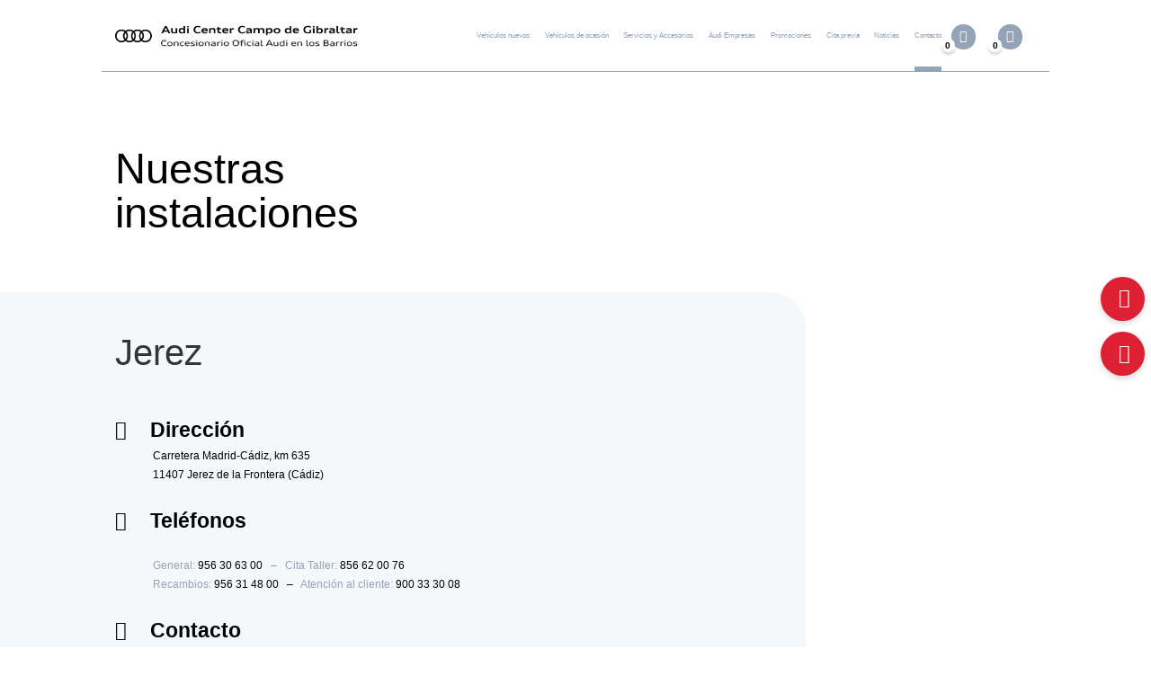

--- FILE ---
content_type: text/html; charset=UTF-8
request_url: https://www.audicentercampodegibraltar.com/contacto/
body_size: 20563
content:
<!doctype html>
<html dir="ltr" lang="es" prefix="og: https://ogp.me/ns#">
<head><meta charset="UTF-8"><script>if(navigator.userAgent.match(/MSIE|Internet Explorer/i)||navigator.userAgent.match(/Trident\/7\..*?rv:11/i)){var href=document.location.href;if(!href.match(/[?&]nowprocket/)){if(href.indexOf("?")==-1){if(href.indexOf("#")==-1){document.location.href=href+"?nowprocket=1"}else{document.location.href=href.replace("#","?nowprocket=1#")}}else{if(href.indexOf("#")==-1){document.location.href=href+"&nowprocket=1"}else{document.location.href=href.replace("#","&nowprocket=1#")}}}}</script><script>(()=>{class RocketLazyLoadScripts{constructor(){this.v="2.0.2",this.userEvents=["keydown","keyup","mousedown","mouseup","mousemove","mouseover","mouseenter","mouseout","mouseleave","touchmove","touchstart","touchend","touchcancel","wheel","click","dblclick","input","visibilitychange"],this.attributeEvents=["onblur","onclick","oncontextmenu","ondblclick","onfocus","onmousedown","onmouseenter","onmouseleave","onmousemove","onmouseout","onmouseover","onmouseup","onmousewheel","onscroll","onsubmit"]}async t(){this.i(),this.o(),/iP(ad|hone)/.test(navigator.userAgent)&&this.h(),this.u(),this.l(this),this.m(),this.k(this),this.p(this),this._(),await Promise.all([this.R(),this.L()]),this.lastBreath=Date.now(),this.S(this),this.P(),this.D(),this.O(),this.M(),await this.C(this.delayedScripts.normal),await this.C(this.delayedScripts.defer),await this.C(this.delayedScripts.async),this.T("domReady"),await this.F(),await this.j(),await this.I(),this.T("windowLoad"),await this.A(),window.dispatchEvent(new Event("rocket-allScriptsLoaded")),this.everythingLoaded=!0,this.lastTouchEnd&&await new Promise((t=>setTimeout(t,500-Date.now()+this.lastTouchEnd))),this.H(),this.T("all"),this.U(),this.W()}i(){this.CSPIssue=sessionStorage.getItem("rocketCSPIssue"),document.addEventListener("securitypolicyviolation",(t=>{this.CSPIssue||"script-src-elem"!==t.violatedDirective||"data"!==t.blockedURI||(this.CSPIssue=!0,sessionStorage.setItem("rocketCSPIssue",!0))}),{isRocket:!0})}o(){window.addEventListener("pageshow",(t=>{this.persisted=t.persisted,this.realWindowLoadedFired=!0}),{isRocket:!0}),window.addEventListener("pagehide",(()=>{this.onFirstUserAction=null}),{isRocket:!0})}h(){let t;function e(e){t=e}window.addEventListener("touchstart",e,{isRocket:!0}),window.addEventListener("touchend",(function i(o){Math.abs(o.changedTouches[0].pageX-t.changedTouches[0].pageX)<10&&Math.abs(o.changedTouches[0].pageY-t.changedTouches[0].pageY)<10&&o.timeStamp-t.timeStamp<200&&(o.target.dispatchEvent(new PointerEvent("click",{target:o.target,bubbles:!0,cancelable:!0})),event.preventDefault(),window.removeEventListener("touchstart",e,{isRocket:!0}),window.removeEventListener("touchend",i,{isRocket:!0}))}),{isRocket:!0})}q(t){this.userActionTriggered||("mousemove"!==t.type||this.firstMousemoveIgnored?"keyup"===t.type||"mouseover"===t.type||"mouseout"===t.type||(this.userActionTriggered=!0,this.onFirstUserAction&&this.onFirstUserAction()):this.firstMousemoveIgnored=!0),"click"===t.type&&t.preventDefault(),this.savedUserEvents.length>0&&(t.stopPropagation(),t.stopImmediatePropagation()),"touchstart"===this.lastEvent&&"touchend"===t.type&&(this.lastTouchEnd=Date.now()),"click"===t.type&&(this.lastTouchEnd=0),this.lastEvent=t.type,this.savedUserEvents.push(t)}u(){this.savedUserEvents=[],this.userEventHandler=this.q.bind(this),this.userEvents.forEach((t=>window.addEventListener(t,this.userEventHandler,{passive:!1,isRocket:!0})))}U(){this.userEvents.forEach((t=>window.removeEventListener(t,this.userEventHandler,{passive:!1,isRocket:!0}))),this.savedUserEvents.forEach((t=>{t.target.dispatchEvent(new window[t.constructor.name](t.type,t))}))}m(){this.eventsMutationObserver=new MutationObserver((t=>{const e="return false";for(const i of t){if("attributes"===i.type){const t=i.target.getAttribute(i.attributeName);t&&t!==e&&(i.target.setAttribute("data-rocket-"+i.attributeName,t),i.target.setAttribute(i.attributeName,e))}"childList"===i.type&&i.addedNodes.forEach((t=>{if(t.nodeType===Node.ELEMENT_NODE)for(const i of t.attributes)this.attributeEvents.includes(i.name)&&i.value&&""!==i.value&&(t.setAttribute("data-rocket-"+i.name,i.value),t.setAttribute(i.name,e))}))}})),this.eventsMutationObserver.observe(document,{subtree:!0,childList:!0,attributeFilter:this.attributeEvents})}H(){this.eventsMutationObserver.disconnect(),this.attributeEvents.forEach((t=>{document.querySelectorAll("[data-rocket-"+t+"]").forEach((e=>{e.setAttribute(t,e.getAttribute("data-rocket-"+t)),e.removeAttribute("data-rocket-"+t)}))}))}k(t){Object.defineProperty(HTMLElement.prototype,"onclick",{get(){return this.rocketonclick},set(e){this.rocketonclick=e,this.setAttribute(t.everythingLoaded?"onclick":"data-rocket-onclick","this.rocketonclick(event)")}})}S(t){function e(e,i){let o=e[i];e[i]=null,Object.defineProperty(e,i,{get:()=>o,set(s){t.everythingLoaded?o=s:e["rocket"+i]=o=s}})}e(document,"onreadystatechange"),e(window,"onload"),e(window,"onpageshow");try{Object.defineProperty(document,"readyState",{get:()=>t.rocketReadyState,set(e){t.rocketReadyState=e},configurable:!0}),document.readyState="loading"}catch(t){console.log("WPRocket DJE readyState conflict, bypassing")}}l(t){this.originalAddEventListener=EventTarget.prototype.addEventListener,this.originalRemoveEventListener=EventTarget.prototype.removeEventListener,this.savedEventListeners=[],EventTarget.prototype.addEventListener=function(e,i,o){o&&o.isRocket||!t.B(e,this)&&!t.userEvents.includes(e)||t.B(e,this)&&!t.userActionTriggered||e.startsWith("rocket-")?t.originalAddEventListener.call(this,e,i,o):t.savedEventListeners.push({target:this,remove:!1,type:e,func:i,options:o})},EventTarget.prototype.removeEventListener=function(e,i,o){o&&o.isRocket||!t.B(e,this)&&!t.userEvents.includes(e)||t.B(e,this)&&!t.userActionTriggered||e.startsWith("rocket-")?t.originalRemoveEventListener.call(this,e,i,o):t.savedEventListeners.push({target:this,remove:!0,type:e,func:i,options:o})}}T(t){"all"===t&&(EventTarget.prototype.addEventListener=this.originalAddEventListener,EventTarget.prototype.removeEventListener=this.originalRemoveEventListener),this.savedEventListeners=this.savedEventListeners.filter((e=>{let i=e.type,o=e.target||window;return"domReady"===t&&"DOMContentLoaded"!==i&&"readystatechange"!==i||("windowLoad"===t&&"load"!==i&&"readystatechange"!==i&&"pageshow"!==i||(this.B(i,o)&&(i="rocket-"+i),e.remove?o.removeEventListener(i,e.func,e.options):o.addEventListener(i,e.func,e.options),!1))}))}p(t){let e;function i(e){return t.everythingLoaded?e:e.split(" ").map((t=>"load"===t||t.startsWith("load.")?"rocket-jquery-load":t)).join(" ")}function o(o){function s(e){const s=o.fn[e];o.fn[e]=o.fn.init.prototype[e]=function(){return this[0]===window&&t.userActionTriggered&&("string"==typeof arguments[0]||arguments[0]instanceof String?arguments[0]=i(arguments[0]):"object"==typeof arguments[0]&&Object.keys(arguments[0]).forEach((t=>{const e=arguments[0][t];delete arguments[0][t],arguments[0][i(t)]=e}))),s.apply(this,arguments),this}}if(o&&o.fn&&!t.allJQueries.includes(o)){const e={DOMContentLoaded:[],"rocket-DOMContentLoaded":[]};for(const t in e)document.addEventListener(t,(()=>{e[t].forEach((t=>t()))}),{isRocket:!0});o.fn.ready=o.fn.init.prototype.ready=function(i){function s(){parseInt(o.fn.jquery)>2?setTimeout((()=>i.bind(document)(o))):i.bind(document)(o)}return t.realDomReadyFired?!t.userActionTriggered||t.fauxDomReadyFired?s():e["rocket-DOMContentLoaded"].push(s):e.DOMContentLoaded.push(s),o([])},s("on"),s("one"),s("off"),t.allJQueries.push(o)}e=o}t.allJQueries=[],o(window.jQuery),Object.defineProperty(window,"jQuery",{get:()=>e,set(t){o(t)}})}P(){const t=new Map;document.write=document.writeln=function(e){const i=document.currentScript,o=document.createRange(),s=i.parentElement;let n=t.get(i);void 0===n&&(n=i.nextSibling,t.set(i,n));const a=document.createDocumentFragment();o.setStart(a,0),a.appendChild(o.createContextualFragment(e)),s.insertBefore(a,n)}}async R(){return new Promise((t=>{this.userActionTriggered?t():this.onFirstUserAction=t}))}async L(){return new Promise((t=>{document.addEventListener("DOMContentLoaded",(()=>{this.realDomReadyFired=!0,t()}),{isRocket:!0})}))}async I(){return this.realWindowLoadedFired?Promise.resolve():new Promise((t=>{window.addEventListener("load",t,{isRocket:!0})}))}M(){this.pendingScripts=[];this.scriptsMutationObserver=new MutationObserver((t=>{for(const e of t)e.addedNodes.forEach((t=>{"SCRIPT"!==t.tagName||t.noModule||t.isWPRocket||this.pendingScripts.push({script:t,promise:new Promise((e=>{const i=()=>{const i=this.pendingScripts.findIndex((e=>e.script===t));i>=0&&this.pendingScripts.splice(i,1),e()};t.addEventListener("load",i,{isRocket:!0}),t.addEventListener("error",i,{isRocket:!0}),setTimeout(i,1e3)}))})}))})),this.scriptsMutationObserver.observe(document,{childList:!0,subtree:!0})}async j(){await this.J(),this.pendingScripts.length?(await this.pendingScripts[0].promise,await this.j()):this.scriptsMutationObserver.disconnect()}D(){this.delayedScripts={normal:[],async:[],defer:[]},document.querySelectorAll("script[type$=rocketlazyloadscript]").forEach((t=>{t.hasAttribute("data-rocket-src")?t.hasAttribute("async")&&!1!==t.async?this.delayedScripts.async.push(t):t.hasAttribute("defer")&&!1!==t.defer||"module"===t.getAttribute("data-rocket-type")?this.delayedScripts.defer.push(t):this.delayedScripts.normal.push(t):this.delayedScripts.normal.push(t)}))}async _(){await this.L();let t=[];document.querySelectorAll("script[type$=rocketlazyloadscript][data-rocket-src]").forEach((e=>{let i=e.getAttribute("data-rocket-src");if(i&&!i.startsWith("data:")){i.startsWith("//")&&(i=location.protocol+i);try{const o=new URL(i).origin;o!==location.origin&&t.push({src:o,crossOrigin:e.crossOrigin||"module"===e.getAttribute("data-rocket-type")})}catch(t){}}})),t=[...new Map(t.map((t=>[JSON.stringify(t),t]))).values()],this.N(t,"preconnect")}async $(t){if(await this.G(),!0!==t.noModule||!("noModule"in HTMLScriptElement.prototype))return new Promise((e=>{let i;function o(){(i||t).setAttribute("data-rocket-status","executed"),e()}try{if(navigator.userAgent.includes("Firefox/")||""===navigator.vendor||this.CSPIssue)i=document.createElement("script"),[...t.attributes].forEach((t=>{let e=t.nodeName;"type"!==e&&("data-rocket-type"===e&&(e="type"),"data-rocket-src"===e&&(e="src"),i.setAttribute(e,t.nodeValue))})),t.text&&(i.text=t.text),t.nonce&&(i.nonce=t.nonce),i.hasAttribute("src")?(i.addEventListener("load",o,{isRocket:!0}),i.addEventListener("error",(()=>{i.setAttribute("data-rocket-status","failed-network"),e()}),{isRocket:!0}),setTimeout((()=>{i.isConnected||e()}),1)):(i.text=t.text,o()),i.isWPRocket=!0,t.parentNode.replaceChild(i,t);else{const i=t.getAttribute("data-rocket-type"),s=t.getAttribute("data-rocket-src");i?(t.type=i,t.removeAttribute("data-rocket-type")):t.removeAttribute("type"),t.addEventListener("load",o,{isRocket:!0}),t.addEventListener("error",(i=>{this.CSPIssue&&i.target.src.startsWith("data:")?(console.log("WPRocket: CSP fallback activated"),t.removeAttribute("src"),this.$(t).then(e)):(t.setAttribute("data-rocket-status","failed-network"),e())}),{isRocket:!0}),s?(t.fetchPriority="high",t.removeAttribute("data-rocket-src"),t.src=s):t.src="data:text/javascript;base64,"+window.btoa(unescape(encodeURIComponent(t.text)))}}catch(i){t.setAttribute("data-rocket-status","failed-transform"),e()}}));t.setAttribute("data-rocket-status","skipped")}async C(t){const e=t.shift();return e?(e.isConnected&&await this.$(e),this.C(t)):Promise.resolve()}O(){this.N([...this.delayedScripts.normal,...this.delayedScripts.defer,...this.delayedScripts.async],"preload")}N(t,e){this.trash=this.trash||[];let i=!0;var o=document.createDocumentFragment();t.forEach((t=>{const s=t.getAttribute&&t.getAttribute("data-rocket-src")||t.src;if(s&&!s.startsWith("data:")){const n=document.createElement("link");n.href=s,n.rel=e,"preconnect"!==e&&(n.as="script",n.fetchPriority=i?"high":"low"),t.getAttribute&&"module"===t.getAttribute("data-rocket-type")&&(n.crossOrigin=!0),t.crossOrigin&&(n.crossOrigin=t.crossOrigin),t.integrity&&(n.integrity=t.integrity),t.nonce&&(n.nonce=t.nonce),o.appendChild(n),this.trash.push(n),i=!1}})),document.head.appendChild(o)}W(){this.trash.forEach((t=>t.remove()))}async F(){try{document.readyState="interactive"}catch(t){}this.fauxDomReadyFired=!0;try{await this.G(),document.dispatchEvent(new Event("rocket-readystatechange")),await this.G(),document.rocketonreadystatechange&&document.rocketonreadystatechange(),await this.G(),document.dispatchEvent(new Event("rocket-DOMContentLoaded")),await this.G(),window.dispatchEvent(new Event("rocket-DOMContentLoaded"))}catch(t){console.error(t)}}async A(){try{document.readyState="complete"}catch(t){}try{await this.G(),document.dispatchEvent(new Event("rocket-readystatechange")),await this.G(),document.rocketonreadystatechange&&document.rocketonreadystatechange(),await this.G(),window.dispatchEvent(new Event("rocket-load")),await this.G(),window.rocketonload&&window.rocketonload(),await this.G(),this.allJQueries.forEach((t=>t(window).trigger("rocket-jquery-load"))),await this.G();const t=new Event("rocket-pageshow");t.persisted=this.persisted,window.dispatchEvent(t),await this.G(),window.rocketonpageshow&&window.rocketonpageshow({persisted:this.persisted})}catch(t){console.error(t)}}async G(){Date.now()-this.lastBreath>45&&(await this.J(),this.lastBreath=Date.now())}async J(){return document.hidden?new Promise((t=>setTimeout(t))):new Promise((t=>requestAnimationFrame(t)))}B(t,e){return e===document&&"readystatechange"===t||(e===document&&"DOMContentLoaded"===t||(e===window&&"DOMContentLoaded"===t||(e===window&&"load"===t||e===window&&"pageshow"===t)))}static run(){(new RocketLazyLoadScripts).t()}}RocketLazyLoadScripts.run()})();</script>
	
	<meta name="viewport" content="width=device-width, initial-scale=1, shrink-to-fit=no, user-scalable=no">
	<title>Instalaciones | Audi Center</title><link rel="preload" data-rocket-preload as="image" href="https://www.audicentercampodegibraltar.com/wp-content/uploads/2024/05/logo-3-blanco-1.webp" fetchpriority="high">
	<style>img:is([sizes="auto" i], [sizes^="auto," i]) { contain-intrinsic-size: 3000px 1500px }</style>
	
		<!-- All in One SEO 4.7.8 - aioseo.com -->
	<meta name="description" content="Contacta con nosotros y nuestro equipo profesional te atenderá" />
	<meta name="robots" content="max-image-preview:large" />
	<link rel="canonical" href="https://www.audicentercampodegibraltar.com/contacto/" />
	<meta name="generator" content="All in One SEO (AIOSEO) 4.7.8" />
		<meta property="og:locale" content="es_ES" />
		<meta property="og:site_name" content="Audi Center Campo de Gibraltar | Concesionario Oficial Audi en los Barrios" />
		<meta property="og:type" content="article" />
		<meta property="og:title" content="Instalaciones | Audi Center" />
		<meta property="og:description" content="Contacta con nosotros y nuestro equipo profesional te atenderá" />
		<meta property="og:url" content="https://www.audicentercampodegibraltar.com/contacto/" />
		<meta property="article:published_time" content="2022-07-06T14:19:24+00:00" />
		<meta property="article:modified_time" content="2025-11-21T16:18:12+00:00" />
		<meta property="article:publisher" content="https://www.facebook.com/SoleraMotorAudi/" />
		<meta name="twitter:card" content="summary" />
		<meta name="twitter:title" content="Instalaciones | Audi Center" />
		<meta name="twitter:description" content="Contacta con nosotros y nuestro equipo profesional te atenderá" />
		<script type="application/ld+json" class="aioseo-schema">
			{"@context":"https:\/\/schema.org","@graph":[{"@type":"BreadcrumbList","@id":"https:\/\/www.audicentercampodegibraltar.com\/contacto\/#breadcrumblist","itemListElement":[{"@type":"ListItem","@id":"https:\/\/www.audicentercampodegibraltar.com\/#listItem","position":1,"name":"Inicio","item":"https:\/\/www.audicentercampodegibraltar.com\/","nextItem":{"@type":"ListItem","@id":"https:\/\/www.audicentercampodegibraltar.com\/contacto\/#listItem","name":"Contacto"}},{"@type":"ListItem","@id":"https:\/\/www.audicentercampodegibraltar.com\/contacto\/#listItem","position":2,"name":"Contacto","previousItem":{"@type":"ListItem","@id":"https:\/\/www.audicentercampodegibraltar.com\/#listItem","name":"Inicio"}}]},{"@type":"Organization","@id":"https:\/\/www.audicentercampodegibraltar.com\/#organization","name":"Audi Center Campo de Gibraltar","description":"Concesionario Oficial Audi en los Barrios","url":"https:\/\/www.audicentercampodegibraltar.com\/","sameAs":["https:\/\/www.facebook.com\/SoleraMotorAudi\/","https:\/\/www.instagram.com\/soleramotoraudi\/","https:\/\/www.linkedin.com\/company\/soleramotoraudi\/"]},{"@type":"WebPage","@id":"https:\/\/www.audicentercampodegibraltar.com\/contacto\/#webpage","url":"https:\/\/www.audicentercampodegibraltar.com\/contacto\/","name":"Instalaciones | Audi Center","description":"Contacta con nosotros y nuestro equipo profesional te atender\u00e1","inLanguage":"es-ES","isPartOf":{"@id":"https:\/\/www.audicentercampodegibraltar.com\/#website"},"breadcrumb":{"@id":"https:\/\/www.audicentercampodegibraltar.com\/contacto\/#breadcrumblist"},"datePublished":"2022-07-06T14:19:24+01:00","dateModified":"2025-11-21T17:18:12+01:00"},{"@type":"WebSite","@id":"https:\/\/www.audicentercampodegibraltar.com\/#website","url":"https:\/\/www.audicentercampodegibraltar.com\/","name":"Solera Motor","description":"Concesionario Oficial Audi en los Barrios","inLanguage":"es-ES","publisher":{"@id":"https:\/\/www.audicentercampodegibraltar.com\/#organization"}}]}
		</script>
		<!-- All in One SEO -->

<link rel='dns-prefetch' href='//cdnjs.cloudflare.com' />
<link rel='dns-prefetch' href='//unpkg.com' />

<link rel='stylesheet' id='bootstrap-css' href='https://www.audicentercampodegibraltar.com/wp-content/themes/customtheme/Framework/inc/css-min/bootstrap.min.css?ver=4.0.0' media='all' />
<link rel='stylesheet' id='swiper-css' href='https://www.audicentercampodegibraltar.com/wp-content/themes/customtheme/Framework/inc/css-min/swiper.min.css?ver=6.8.3' media='all' />
<link data-minify="1" rel='stylesheet' id='tilotheme-css' href='https://www.audicentercampodegibraltar.com/wp-content/cache/min/1/wp-content/themes/customtheme/Framework/inc/css-min/tilotheme-styles.css?ver=1761900379' media='all' />
<link data-minify="1" rel='stylesheet' id='seticonos-css' href='https://www.audicentercampodegibraltar.com/wp-content/cache/min/1/wp-content/themes/customtheme/Framework/inc/css/seticonos.css?ver=1761900379' media='all' />
<style id='akismet-widget-style-inline-css'>

			.a-stats {
				--akismet-color-mid-green: #357b49;
				--akismet-color-white: #fff;
				--akismet-color-light-grey: #f6f7f7;

				max-width: 350px;
				width: auto;
			}

			.a-stats * {
				all: unset;
				box-sizing: border-box;
			}

			.a-stats strong {
				font-weight: 600;
			}

			.a-stats a.a-stats__link,
			.a-stats a.a-stats__link:visited,
			.a-stats a.a-stats__link:active {
				background: var(--akismet-color-mid-green);
				border: none;
				box-shadow: none;
				border-radius: 8px;
				color: var(--akismet-color-white);
				cursor: pointer;
				display: block;
				font-family: -apple-system, BlinkMacSystemFont, 'Segoe UI', 'Roboto', 'Oxygen-Sans', 'Ubuntu', 'Cantarell', 'Helvetica Neue', sans-serif;
				font-weight: 500;
				padding: 12px;
				text-align: center;
				text-decoration: none;
				transition: all 0.2s ease;
			}

			/* Extra specificity to deal with TwentyTwentyOne focus style */
			.widget .a-stats a.a-stats__link:focus {
				background: var(--akismet-color-mid-green);
				color: var(--akismet-color-white);
				text-decoration: none;
			}

			.a-stats a.a-stats__link:hover {
				filter: brightness(110%);
				box-shadow: 0 4px 12px rgba(0, 0, 0, 0.06), 0 0 2px rgba(0, 0, 0, 0.16);
			}

			.a-stats .count {
				color: var(--akismet-color-white);
				display: block;
				font-size: 1.5em;
				line-height: 1.4;
				padding: 0 13px;
				white-space: nowrap;
			}
		
</style>
<link data-minify="1" rel='stylesheet' id='js_composer_front-css' href='https://www.audicentercampodegibraltar.com/wp-content/cache/min/1/wp-content/plugins/js_composer/assets/css/js_composer.min.css?ver=1761900379' media='all' />
<link data-minify="1" rel='stylesheet' id='mx-icons-css' href='https://www.audicentercampodegibraltar.com/wp-content/cache/min/1/wp-content/themes/customtheme-child/mx-assets/fuentes/mx-icons.css?ver=1761900379' media='all' />
<link data-minify="1" rel='stylesheet' id='tilo-childstyle-css' href='https://www.audicentercampodegibraltar.com/wp-content/cache/min/1/wp-content/themes/customtheme-child/style.css?ver=1761900379' media='all' />
<link data-minify="1" rel='stylesheet' id='style_promo-css' href='https://www.audicentercampodegibraltar.com/wp-content/cache/min/1/wp-content/plugins/mxplugin-audi-center/framework/assets/css/style_promo.css?ver=1761900379' media='all' />
<link data-minify="1" rel='stylesheet' id='moove_gdpr_frontend-css' href='https://www.audicentercampodegibraltar.com/wp-content/cache/min/1/wp-content/plugins/gdpr-cookie-compliance/dist/styles/gdpr-main-nf.css?ver=1761900379' media='all' />
<style id='moove_gdpr_frontend-inline-css'>
				#moove_gdpr_cookie_info_bar .moove-gdpr-info-bar-container .moove-gdpr-info-bar-content a.mgbutton.moove-gdpr-infobar-reject-btn, 
				#moove_gdpr_cookie_info_bar .moove-gdpr-info-bar-container .moove-gdpr-info-bar-content button.mgbutton.moove-gdpr-infobar-reject-btn {
					background-color: transparent;
				   box-shadow: inset 0 0 0 1px currentColor;
				   opacity: .7;
				   color: #202020;
				}

				#moove_gdpr_cookie_info_bar .moove-gdpr-info-bar-container .moove-gdpr-info-bar-content a.mgbutton.moove-gdpr-infobar-reject-btn:hover, 
				#moove_gdpr_cookie_info_bar .moove-gdpr-info-bar-container .moove-gdpr-info-bar-content button.mgbutton.moove-gdpr-infobar-reject-btn:hover {
					background-color: #202020;
					box-shadow: none;
					color: #fff;
					opacity: 1;
				}

				#moove_gdpr_cookie_info_bar:not(.gdpr-full-screen-infobar).moove-gdpr-dark-scheme .moove-gdpr-info-bar-container .moove-gdpr-info-bar-content a.mgbutton.moove-gdpr-infobar-reject-btn, #moove_gdpr_cookie_info_bar:not(.gdpr-full-screen-infobar).moove-gdpr-dark-scheme .moove-gdpr-info-bar-container .moove-gdpr-info-bar-content button.mgbutton.moove-gdpr-infobar-reject-btn {
					background-color: transparent;
				   box-shadow: inset 0 0 0 1px currentColor;
				   opacity: .7;
				   color: #fff;
				}

				#moove_gdpr_cookie_info_bar:not(.gdpr-full-screen-infobar).moove-gdpr-dark-scheme .moove-gdpr-info-bar-container .moove-gdpr-info-bar-content a.mgbutton.moove-gdpr-infobar-reject-btn:hover, #moove_gdpr_cookie_info_bar:not(.gdpr-full-screen-infobar).moove-gdpr-dark-scheme .moove-gdpr-info-bar-container .moove-gdpr-info-bar-content button.mgbutton.moove-gdpr-infobar-reject-btn:hover {
					box-shadow: none;
				   opacity: 1;
				   color: #202020;
				   background-color: #fff;
				}
							#moove_gdpr_cookie_modal .moove-gdpr-modal-content .moove-gdpr-tab-main h3.tab-title, 
				#moove_gdpr_cookie_modal .moove-gdpr-modal-content .moove-gdpr-tab-main span.tab-title,
				#moove_gdpr_cookie_modal .moove-gdpr-modal-content .moove-gdpr-modal-left-content #moove-gdpr-menu li a, 
				#moove_gdpr_cookie_modal .moove-gdpr-modal-content .moove-gdpr-modal-left-content #moove-gdpr-menu li button,
				#moove_gdpr_cookie_modal .moove-gdpr-modal-content .moove-gdpr-modal-left-content .moove-gdpr-branding-cnt a,
				#moove_gdpr_cookie_modal .moove-gdpr-modal-content .moove-gdpr-modal-footer-content .moove-gdpr-button-holder a.mgbutton, 
				#moove_gdpr_cookie_modal .moove-gdpr-modal-content .moove-gdpr-modal-footer-content .moove-gdpr-button-holder button.mgbutton,
				#moove_gdpr_cookie_modal .cookie-switch .cookie-slider:after, 
				#moove_gdpr_cookie_modal .cookie-switch .slider:after, 
				#moove_gdpr_cookie_modal .switch .cookie-slider:after, 
				#moove_gdpr_cookie_modal .switch .slider:after,
				#moove_gdpr_cookie_info_bar .moove-gdpr-info-bar-container .moove-gdpr-info-bar-content p, 
				#moove_gdpr_cookie_info_bar .moove-gdpr-info-bar-container .moove-gdpr-info-bar-content p a,
				#moove_gdpr_cookie_info_bar .moove-gdpr-info-bar-container .moove-gdpr-info-bar-content a.mgbutton, 
				#moove_gdpr_cookie_info_bar .moove-gdpr-info-bar-container .moove-gdpr-info-bar-content button.mgbutton,
				#moove_gdpr_cookie_modal .moove-gdpr-modal-content .moove-gdpr-tab-main .moove-gdpr-tab-main-content h1, 
				#moove_gdpr_cookie_modal .moove-gdpr-modal-content .moove-gdpr-tab-main .moove-gdpr-tab-main-content h2, 
				#moove_gdpr_cookie_modal .moove-gdpr-modal-content .moove-gdpr-tab-main .moove-gdpr-tab-main-content h3, 
				#moove_gdpr_cookie_modal .moove-gdpr-modal-content .moove-gdpr-tab-main .moove-gdpr-tab-main-content h4, 
				#moove_gdpr_cookie_modal .moove-gdpr-modal-content .moove-gdpr-tab-main .moove-gdpr-tab-main-content h5, 
				#moove_gdpr_cookie_modal .moove-gdpr-modal-content .moove-gdpr-tab-main .moove-gdpr-tab-main-content h6,
				#moove_gdpr_cookie_modal .moove-gdpr-modal-content.moove_gdpr_modal_theme_v2 .moove-gdpr-modal-title .tab-title,
				#moove_gdpr_cookie_modal .moove-gdpr-modal-content.moove_gdpr_modal_theme_v2 .moove-gdpr-tab-main h3.tab-title, 
				#moove_gdpr_cookie_modal .moove-gdpr-modal-content.moove_gdpr_modal_theme_v2 .moove-gdpr-tab-main span.tab-title,
				#moove_gdpr_cookie_modal .moove-gdpr-modal-content.moove_gdpr_modal_theme_v2 .moove-gdpr-branding-cnt a {
				 	font-weight: inherit				}
			#moove_gdpr_cookie_modal,#moove_gdpr_cookie_info_bar,.gdpr_cookie_settings_shortcode_content{font-family:inherit}#moove_gdpr_save_popup_settings_button{background-color:#373737;color:#fff}#moove_gdpr_save_popup_settings_button:hover{background-color:#000}#moove_gdpr_cookie_info_bar .moove-gdpr-info-bar-container .moove-gdpr-info-bar-content a.mgbutton,#moove_gdpr_cookie_info_bar .moove-gdpr-info-bar-container .moove-gdpr-info-bar-content button.mgbutton{background-color:#e13240}#moove_gdpr_cookie_modal .moove-gdpr-modal-content .moove-gdpr-modal-footer-content .moove-gdpr-button-holder a.mgbutton,#moove_gdpr_cookie_modal .moove-gdpr-modal-content .moove-gdpr-modal-footer-content .moove-gdpr-button-holder button.mgbutton,.gdpr_cookie_settings_shortcode_content .gdpr-shr-button.button-green{background-color:#e13240;border-color:#e13240}#moove_gdpr_cookie_modal .moove-gdpr-modal-content .moove-gdpr-modal-footer-content .moove-gdpr-button-holder a.mgbutton:hover,#moove_gdpr_cookie_modal .moove-gdpr-modal-content .moove-gdpr-modal-footer-content .moove-gdpr-button-holder button.mgbutton:hover,.gdpr_cookie_settings_shortcode_content .gdpr-shr-button.button-green:hover{background-color:#fff;color:#e13240}#moove_gdpr_cookie_modal .moove-gdpr-modal-content .moove-gdpr-modal-close i,#moove_gdpr_cookie_modal .moove-gdpr-modal-content .moove-gdpr-modal-close span.gdpr-icon{background-color:#e13240;border:1px solid #e13240}#moove_gdpr_cookie_info_bar span.change-settings-button.focus-g,#moove_gdpr_cookie_info_bar span.change-settings-button:focus,#moove_gdpr_cookie_info_bar button.change-settings-button.focus-g,#moove_gdpr_cookie_info_bar button.change-settings-button:focus{-webkit-box-shadow:0 0 1px 3px #e13240;-moz-box-shadow:0 0 1px 3px #e13240;box-shadow:0 0 1px 3px #e13240}#moove_gdpr_cookie_modal .moove-gdpr-modal-content .moove-gdpr-modal-close i:hover,#moove_gdpr_cookie_modal .moove-gdpr-modal-content .moove-gdpr-modal-close span.gdpr-icon:hover,#moove_gdpr_cookie_info_bar span[data-href]>u.change-settings-button{color:#e13240}#moove_gdpr_cookie_modal .moove-gdpr-modal-content .moove-gdpr-modal-left-content #moove-gdpr-menu li.menu-item-selected a span.gdpr-icon,#moove_gdpr_cookie_modal .moove-gdpr-modal-content .moove-gdpr-modal-left-content #moove-gdpr-menu li.menu-item-selected button span.gdpr-icon{color:inherit}#moove_gdpr_cookie_modal .moove-gdpr-modal-content .moove-gdpr-modal-left-content #moove-gdpr-menu li a span.gdpr-icon,#moove_gdpr_cookie_modal .moove-gdpr-modal-content .moove-gdpr-modal-left-content #moove-gdpr-menu li button span.gdpr-icon{color:inherit}#moove_gdpr_cookie_modal .gdpr-acc-link{line-height:0;font-size:0;color:transparent;position:absolute}#moove_gdpr_cookie_modal .moove-gdpr-modal-content .moove-gdpr-modal-close:hover i,#moove_gdpr_cookie_modal .moove-gdpr-modal-content .moove-gdpr-modal-left-content #moove-gdpr-menu li a,#moove_gdpr_cookie_modal .moove-gdpr-modal-content .moove-gdpr-modal-left-content #moove-gdpr-menu li button,#moove_gdpr_cookie_modal .moove-gdpr-modal-content .moove-gdpr-modal-left-content #moove-gdpr-menu li button i,#moove_gdpr_cookie_modal .moove-gdpr-modal-content .moove-gdpr-modal-left-content #moove-gdpr-menu li a i,#moove_gdpr_cookie_modal .moove-gdpr-modal-content .moove-gdpr-tab-main .moove-gdpr-tab-main-content a:hover,#moove_gdpr_cookie_info_bar.moove-gdpr-dark-scheme .moove-gdpr-info-bar-container .moove-gdpr-info-bar-content a.mgbutton:hover,#moove_gdpr_cookie_info_bar.moove-gdpr-dark-scheme .moove-gdpr-info-bar-container .moove-gdpr-info-bar-content button.mgbutton:hover,#moove_gdpr_cookie_info_bar.moove-gdpr-dark-scheme .moove-gdpr-info-bar-container .moove-gdpr-info-bar-content a:hover,#moove_gdpr_cookie_info_bar.moove-gdpr-dark-scheme .moove-gdpr-info-bar-container .moove-gdpr-info-bar-content button:hover,#moove_gdpr_cookie_info_bar.moove-gdpr-dark-scheme .moove-gdpr-info-bar-container .moove-gdpr-info-bar-content span.change-settings-button:hover,#moove_gdpr_cookie_info_bar.moove-gdpr-dark-scheme .moove-gdpr-info-bar-container .moove-gdpr-info-bar-content button.change-settings-button:hover,#moove_gdpr_cookie_info_bar.moove-gdpr-dark-scheme .moove-gdpr-info-bar-container .moove-gdpr-info-bar-content u.change-settings-button:hover,#moove_gdpr_cookie_info_bar span[data-href]>u.change-settings-button,#moove_gdpr_cookie_info_bar.moove-gdpr-dark-scheme .moove-gdpr-info-bar-container .moove-gdpr-info-bar-content a.mgbutton.focus-g,#moove_gdpr_cookie_info_bar.moove-gdpr-dark-scheme .moove-gdpr-info-bar-container .moove-gdpr-info-bar-content button.mgbutton.focus-g,#moove_gdpr_cookie_info_bar.moove-gdpr-dark-scheme .moove-gdpr-info-bar-container .moove-gdpr-info-bar-content a.focus-g,#moove_gdpr_cookie_info_bar.moove-gdpr-dark-scheme .moove-gdpr-info-bar-container .moove-gdpr-info-bar-content button.focus-g,#moove_gdpr_cookie_info_bar.moove-gdpr-dark-scheme .moove-gdpr-info-bar-container .moove-gdpr-info-bar-content a.mgbutton:focus,#moove_gdpr_cookie_info_bar.moove-gdpr-dark-scheme .moove-gdpr-info-bar-container .moove-gdpr-info-bar-content button.mgbutton:focus,#moove_gdpr_cookie_info_bar.moove-gdpr-dark-scheme .moove-gdpr-info-bar-container .moove-gdpr-info-bar-content a:focus,#moove_gdpr_cookie_info_bar.moove-gdpr-dark-scheme .moove-gdpr-info-bar-container .moove-gdpr-info-bar-content button:focus,#moove_gdpr_cookie_info_bar.moove-gdpr-dark-scheme .moove-gdpr-info-bar-container .moove-gdpr-info-bar-content span.change-settings-button.focus-g,span.change-settings-button:focus,button.change-settings-button.focus-g,button.change-settings-button:focus,#moove_gdpr_cookie_info_bar.moove-gdpr-dark-scheme .moove-gdpr-info-bar-container .moove-gdpr-info-bar-content u.change-settings-button.focus-g,#moove_gdpr_cookie_info_bar.moove-gdpr-dark-scheme .moove-gdpr-info-bar-container .moove-gdpr-info-bar-content u.change-settings-button:focus{color:#e13240}#moove_gdpr_cookie_modal.gdpr_lightbox-hide{display:none}#moove_gdpr_cookie_info_bar .moove-gdpr-info-bar-container .moove-gdpr-info-bar-content a.mgbutton,#moove_gdpr_cookie_info_bar .moove-gdpr-info-bar-container .moove-gdpr-info-bar-content button.mgbutton,#moove_gdpr_cookie_modal .moove-gdpr-modal-content .moove-gdpr-modal-footer-content .moove-gdpr-button-holder a.mgbutton,#moove_gdpr_cookie_modal .moove-gdpr-modal-content .moove-gdpr-modal-footer-content .moove-gdpr-button-holder button.mgbutton,.gdpr-shr-button,#moove_gdpr_cookie_info_bar .moove-gdpr-infobar-close-btn{border-radius:0}
</style>
<script type="rocketlazyloadscript" data-rocket-src="https://www.audicentercampodegibraltar.com/wp-includes/js/jquery/jquery.min.js?ver=3.7.1" id="jquery-core-js"></script>
<script type="rocketlazyloadscript" data-rocket-src="https://www.audicentercampodegibraltar.com/wp-includes/js/jquery/jquery-migrate.min.js?ver=3.4.1" id="jquery-migrate-js"></script>
<script type="rocketlazyloadscript" data-rocket-src="https://www.audicentercampodegibraltar.com/wp-content/plugins/mxplugin/assets/js/swiper.min.js?ver=6.8.3" id="swiper-js" data-rocket-defer defer></script>
<script type="rocketlazyloadscript" data-rocket-src="https://www.audicentercampodegibraltar.com/wp-content/plugins/mxplugin/assets/js/jquery-ui.min.js?ver=6.8.3" id="jQuery-ui-js" data-rocket-defer defer></script>
<script type="rocketlazyloadscript" data-minify="1" data-rocket-src="https://www.audicentercampodegibraltar.com/wp-content/cache/min/1/ajax/libs/jqueryui-touch-punch/0.2.3/jquery.ui.touch-punch.min.js?ver=1761900379" id="jqueryui-touch-punch-js" data-rocket-defer defer></script>
<script id="favoritos-comparador-js-extra">
var mx_ajax = {"mx_ajax":"https:\/\/www.audicentercampodegibraltar.com\/wp-admin\/admin-ajax.php"};
var comparador_data = {"max_coches":"0"};
</script>
<script type="rocketlazyloadscript" data-minify="1" data-rocket-src="https://www.audicentercampodegibraltar.com/wp-content/cache/min/1/wp-content/plugins/mxplugin/assets/js/favoritos-comparador-handler.js?ver=1761900379" id="favoritos-comparador-js" data-rocket-defer defer></script>
<script type="rocketlazyloadscript" data-minify="1" data-rocket-src="https://www.audicentercampodegibraltar.com/wp-content/cache/min/1/wp-content/plugins/mxplugin-audi-center/framework/assets/js/grid_promo.js?ver=1761900379" id="promos_grid-js" data-rocket-defer defer></script>
<script type="rocketlazyloadscript" data-minify="1" data-rocket-src="https://www.audicentercampodegibraltar.com/wp-content/cache/min/1/sweetalert/dist/sweetalert.min.js?ver=1761900379" id="sweetalert-js" data-rocket-defer defer></script>
<script type="rocketlazyloadscript"></script><link rel="alternate" title="oEmbed (JSON)" type="application/json+oembed" href="https://www.audicentercampodegibraltar.com/wp-json/oembed/1.0/embed?url=https%3A%2F%2Fwww.audicentercampodegibraltar.com%2Fcontacto%2F" />
<link rel="alternate" title="oEmbed (XML)" type="text/xml+oembed" href="https://www.audicentercampodegibraltar.com/wp-json/oembed/1.0/embed?url=https%3A%2F%2Fwww.audicentercampodegibraltar.com%2Fcontacto%2F&#038;format=xml" />
<meta name="generator" content="Redux 4.5.6" />		<script type="rocketlazyloadscript">
			document.documentElement.className = document.documentElement.className.replace('no-js', 'js');
		</script>
				<style>
			.no-js img.lazyload {
				display: none;
			}

			figure.wp-block-image img.lazyloading {
				min-width: 150px;
			}

						.lazyload, .lazyloading {
				opacity: 0;
			}

			.lazyloaded {
				opacity: 1;
				transition: opacity 400ms;
				transition-delay: 0ms;
			}

					</style>
		<!-- Facebook Meta Tags --><meta property="og:type" content="website" /><meta property="og:title" content="Instalaciones | Audi Center" /><meta property="og:image" content=""><meta property="og:url" content="https://www.audicentercampodegibraltar.com/contacto/" /><link rel="icon" href="https://www.audicentercampodegibraltar.com/wp-content/uploads/2022/08/favicon_audi.png" sizes="32x32" />
<link rel="icon" href="https://www.audicentercampodegibraltar.com/wp-content/uploads/2022/08/favicon_audi.png" sizes="192x192" />
<link rel="apple-touch-icon" href="https://www.audicentercampodegibraltar.com/wp-content/uploads/2022/08/favicon_audi.png" />
<meta name="msapplication-TileImage" content="https://www.audicentercampodegibraltar.com/wp-content/uploads/2022/08/favicon_audi.png" />
		<style id="wp-custom-css">
			p, li, .texto-beneficio-audi-full, .contenedor--texto-plan-audi{
	text-align: justify !important;
}
.column--fondo-negro-form .select2-selection, .column--fondo-blanco-form .select2-selection, .column--fondo-rojo-form .select2-selection, .column--fondo-gris-form .select2-selection {
border-radius: 1.063rem !important;	
}
		</style>
		<style type="text/css" data-type="vc_shortcodes-custom-css">.vc_custom_1661427171124{margin-top: 3.333rem !important;}.vc_custom_1661427171124{margin-top: 3.333rem !important;}.vc_custom_1661427171124{margin-top: 3.333rem !important;}</style><noscript><style> .wpb_animate_when_almost_visible { opacity: 1; }</style></noscript>		<style>body:not(.home) .site{padding-top: 80px}@media only screen and (max-width: 991px){body:not(.home) .site{padding-top: 80px}}@media only screen and (min-width: 783px){body.admin-bar .cabecera.position-fixed{top: 32px}}@media only screen and (max-width: 782px){body.admin-bar .cabecera.position-fixed{top: 46px}}@media only screen and (min-width: 992px){body.home:not(.scrolled) .menu-principal-container .menu > .menu-item a ,body.home:not(.scrolled) .menu-principal-container .menu > .menu-item a:hover{color: rgba(148,163,184,1)}@media only screen and (max-width: 991px){body.home:not(.scrolled) .menu-principal-container .menu .menu-item.menu-item-has-children > a:after{border-top-color: rgba(148,163,184,1)}body.home:not(.scrolled) .mobile--menu-lateral--boton-cerrar::before ,body.home:not(.scrolled) .mobile--menu-lateral--boton-cerrar::after ,body.home:not(.scrolled) .mobile--menu-lateral--boton-cerrar:hover::before ,body.home:not(.scrolled) .mobile--menu-lateral--boton-cerrar:hover::after ,body.home:not(.scrolled) .mobile--menu-lateral--boton-cerrar:focus::before ,body.home:not(.scrolled) .mobile--menu-lateral--boton-cerrar:focus::after{background-color: rgba(148,163,184,1)}}}@media only screen and (max-width: 991px){.header--top{display: none}.header--top--row{min-height: 0;height: 0}}body.home:not(.scrolled) .header--middle{background-color: rgba(254,254,254,0)}.header--middle{background-color: rgba(255,255,255,1)}.header--middle--row{min-height: 80px}@media only screen and (max-width: 991px){.header--middle--row{min-height: 80px}}@media only screen and (max-width: 991px){.header--bottom{display: none}.header--bottom--row{min-height: 0;height: 0}}@media only screen and (min-width: 992px){.menu-principal-container , .menu-principal-container .menu .menu-item.menu-item-has-children .sub-menu{background-color: rgba(242,235,235,0)}}@media only screen and (max-width: 991px){.mobile--menu-lateral{background-color: rgba(31,31,31,1)}}@media only screen and (max-width: 991px){body.home:not(.scrolled) .cabecera--burger-icon--linea{background-color: rgba(246,245,245,1)}.cabecera--burger-icon:before{content: "";width: 34px;height: 34px;position: absolute;left: 50%;transform: translateX(-50%)}.cabecera--burger-icon--linea{background-color: rgba(0,0,0,1);position: relative}}@media only screen and (min-width: 992px){.menu-principal-container .menu .menu-item.menu-item-has-children .sub-menu{background-color: rgba(0,0,0,1)}}@media only screen and (max-width: 991px){.menu-principal-container .menu .menu-item.menu-item-has-children .sub-menu{background-color: rgba(0,0,0,1)}}.menu-principal-container .menu > .menu-item a ,.menu-principal-container .menu > .menu-item a:hover{color: rgba(148,163,184,1)}@media only screen and (max-width: 991px){.menu-principal-container .menu .menu-item.menu-item-has-children > a:after{border-top-color: rgba(148,163,184,1)}.mobile--menu-lateral--boton-cerrar::before ,.mobile--menu-lateral--boton-cerrar::after ,.mobile--menu-lateral--boton-cerrar:hover::before ,.mobile--menu-lateral--boton-cerrar:hover::after ,.mobile--menu-lateral--boton-cerrar:focus::before ,.mobile--menu-lateral--boton-cerrar:focus::after{background-color: rgba(148,163,184,1)}}.menu-principal-container .menu > .menu-item.current-menu-item > a ,.menu-principal-container .menu > .menu-item.current-menu-parent > a ,.menu-principal-container .menu > .menu-item.menu-item-has-children .menu-item.current_page_item > a ,.menu-principal-container .menu > .menu-item.menu-item-has-children .menu-item.current_page_item > a:hover{color: rgba(148,163,184,1)}@media only screen and (min-width: 992px){.menu-principal-container .menu > .menu-item.current-menu-item > a:after ,.menu-principal-container .menu > .menu-item.current-menu-parent > a:after ,.menu-principal-container .menu > .menu-item:not(.menu-item-has-children) a:hover:after{background-color: rgba(148,163,184,1)}.menu-principal-container .menu > .menu-item.menu-item-has-children > .sub-menu .menu-item-has-children:after{border-left-color: rgba(148,163,184,1)}}@media only screen and (max-width: 991px){.menu-principal-container .menu .menu-item.menu-item-has-children.current-menu-parent > a:after ,.menu-principal-container .menu .menu-item.menu-item-has-children.current-menu-item > a:after{border-top-color: rgba(148,163,184,1)}.mobile--menu-lateral--boton-cerrar::before ,.mobile--menu-lateral--boton-cerrar::after ,.mobile--menu-lateral--boton-cerrar:hover::before ,.mobile--menu-lateral--boton-cerrar:hover::after ,.mobile--menu-lateral--boton-cerrar:focus::before ,.mobile--menu-lateral--boton-cerrar:focus::after{background-color: rgba(148,163,184,1)}}img.logotipo--img{max-height: 40px}@media only screen and (max-width: 991px){img.logotipo--img{max-height: 40px}}</style><style id="rocket-lazyrender-inline-css">[data-wpr-lazyrender] {content-visibility: auto;}</style><meta name="generator" content="WP Rocket 3.18.1.4" data-wpr-features="wpr_delay_js wpr_defer_js wpr_minify_js wpr_automatic_lazy_rendering wpr_oci wpr_minify_css wpr_desktop" /></head>

<body class="wp-singular page-template-default page page-id-129 wp-theme-customtheme wp-child-theme-customtheme-child fullwidth wpb-js-composer js-comp-ver-8.1 vc_responsive">
<div  id="page" class="site d-flex flex-column justify-content-between ">
	<header  class="container-fluid px-0 cabecera position-fixed header--overlap-home" id="masthead">
					<div  class="container-fluid px-0 header--middle  d-lg-block d-block">
				<div class="container">					<div class="row justify-content-between header--middle--row">
						<div id="header-middle-bar-left" class="col-6 d-none d-lg-flex align-items-center justify-content-start flex-wrap">        <a href="/" class="logotipo--container">
                            <img fetchpriority="high" src="https://www.audicentercampodegibraltar.com/wp-content/uploads/2024/05/logo-3-blanco-1.webp" class="logotipo--img logotipo--img--overlap" alt="logotipo header overlap">
                            <img src="https://www.audicentercampodegibraltar.com/wp-content/uploads/2024/05/logo-3.webp" class="logotipo--img" alt="logotipo header" loading="lazy">
        </a>
        </div><div id="header-middle-bar-right" class="col-6 d-none d-lg-flex align-items-center justify-content-end flex-wrap">        <div class="d-none d-lg-flex position-relative zi-1 cabecera--menu-bar">
            <div class="d-flex flex-column justify-content-center container px-0">
                <div class="menu-principal-container"><ul id="menu-desktop" class="menu"><li id="menu-item-120" class="menu-item menu-item-type-custom menu-item-object-custom menu-item-has-children menu-item-120"><a href="#">Vehículos nuevos</a>
<ul class="sub-menu">
	<li id="menu-item-242" class="separador-menu menu-item menu-item-type-post_type menu-item-object-page menu-item-242"><a href="https://www.audicentercampodegibraltar.com/gama-audi/">Gama Audi</a></li>
	<li id="menu-item-241" class="menu-item menu-item-type-post_type menu-item-object-page menu-item-241"><a href="https://www.audicentercampodegibraltar.com/coches-hibridos-electricos/">Híbridos y eléctricos</a></li>
</ul>
</li>
<li id="menu-item-121" class="menu-item menu-item-type-custom menu-item-object-custom menu-item-has-children menu-item-121"><a href="#">Vehículos de ocasión</a>
<ul class="sub-menu">
	<li id="menu-item-2355" class="separador-menu menu-item menu-item-type-post_type menu-item-object-page menu-item-2355"><a href="https://www.audicentercampodegibraltar.com/nuestro-stock/">Nuestro stock</a></li>
	<li id="menu-item-248" class="menu-item menu-item-type-post_type menu-item-object-page menu-item-248"><a href="https://www.audicentercampodegibraltar.com/vende-tu-coche/">Vende tu coche</a></li>
</ul>
</li>
<li id="menu-item-122" class="menu-item menu-item-type-custom menu-item-object-custom menu-item-has-children menu-item-122"><a href="#">Servicios y Accesorios</a>
<ul class="sub-menu">
	<li id="menu-item-183" class="separador-menu menu-item menu-item-type-post_type menu-item-object-page menu-item-183"><a href="https://www.audicentercampodegibraltar.com/servicios-exclusivos/">Servicios exclusivos</a></li>
	<li id="menu-item-197" class="separador-menu menu-item menu-item-type-post_type menu-item-object-page menu-item-197"><a href="https://www.audicentercampodegibraltar.com/audi-full-drive/">Audi fulldrive</a></li>
	<li id="menu-item-166" class="separador-menu menu-item menu-item-type-post_type menu-item-object-page menu-item-166"><a href="https://www.audicentercampodegibraltar.com/conectividad/">Conectividad</a></li>
	<li id="menu-item-3435" class="menu-item menu-item-type-post_type menu-item-object-page menu-item-3435"><a href="https://www.audicentercampodegibraltar.com/my-audi-me/">MyAudi&#038;Me</a></li>
</ul>
</li>
<li id="menu-item-3688" class="menu-item menu-item-type-post_type menu-item-object-page menu-item-3688"><a href="https://www.audicentercampodegibraltar.com/audi-empresas/">Audi Empresas</a></li>
<li id="menu-item-2286" class="menu-item menu-item-type-post_type menu-item-object-page menu-item-2286"><a href="https://www.audicentercampodegibraltar.com/promociones/">Promociones</a></li>
<li id="menu-item-4849" class="menu-item menu-item-type-post_type menu-item-object-page menu-item-4849"><a href="https://www.audicentercampodegibraltar.com/cita-previa/">Cita previa</a></li>
<li id="menu-item-230" class="menu-item menu-item-type-post_type menu-item-object-page menu-item-230"><a href="https://www.audicentercampodegibraltar.com/noticias/">Noticias</a></li>
<li id="menu-item-132" class="menu-item menu-item-type-custom menu-item-object-custom current-menu-ancestor current-menu-parent menu-item-has-children menu-item-132"><a>Contacto</a>
<ul class="sub-menu">
	<li id="menu-item-131" class="separador-menu menu-item menu-item-type-post_type menu-item-object-page current-menu-item page_item page-item-129 current_page_item menu-item-131"><a href="https://www.audicentercampodegibraltar.com/contacto/" aria-current="page">Nuestras instalaciones</a></li>
	<li id="menu-item-150" class="separador-menu menu-item menu-item-type-post_type menu-item-object-page menu-item-150"><a href="https://www.audicentercampodegibraltar.com/quienes-somos/">Equipo</a></li>
	<li id="menu-item-2338" class="menu-item menu-item-type-post_type menu-item-object-page menu-item-2338"><a href="https://www.audicentercampodegibraltar.com/trabaja-con-nosotros/">Trabaja con nosotros</a></li>
</ul>
</li>
<li id="menu-item-2361" class="icono--menu menu-item menu-item-type-custom menu-item-object-custom menu-item-2361"><a href="/favoritos/"><i class="mx mx-icon-favoritos pr-3"></i> Favoritos</a></li>
<li id="menu-item-2362" class="icono--menu menu-item menu-item-type-custom menu-item-object-custom menu-item-2362"><a href="/comparador/"><i class="mx mx-icon-comparador pr-3"></i> Comparador</a></li>
<li id="menu-item-2989" class="icono--menu menu-item menu-item-type-custom menu-item-object-custom menu-item-2989"><a href="tel:+34900333008"><i class="mx mx-icon-telefono pr-3"></i> Contáctanos</a></li>
</ul></div>            </div>
        </div>
        <div><a href="https://www.audicentercampodegibraltar.com/comparador/" class="comparador-link" ><span class="comparador-number-limite"><span class="number">0</span><span class="limite-comparador-num"></span></span><i class="mx mx-icon-comparador ml-2 py-1 px-1 d-flex justify-content-center align-items-center color-white"></i></a></div><div><a href="https://www.audicentercampodegibraltar.com/favoritos/" class="favoritos-link" ><span class="number">0</span><i class="mx mx-icon-favoritos py-1 px-1 d-flex justify-content-center align-items-center color-white "></i></a></div></div><div id="mobile-header-middle-bar-left" class="col-auto d-flex d-lg-none align-items-center flex-wrap">        <a href="/" class="logotipo--container">
                            <img src="https://www.audicentercampodegibraltar.com/wp-content/uploads/2024/05/logo-3-blanco-1.webp" class="logotipo--img logotipo--img--overlap" alt="logotipo header overlap" loading="lazy">
                            <img src="https://www.audicentercampodegibraltar.com/wp-content/uploads/2024/05/logo-3.webp" class="logotipo--img" alt="logotipo header" loading="lazy">
        </a>
        </div><div id="mobile-header-middle-bar-right" class="col-auto d-flex d-lg-none align-items-center flex-wrap">        <div class="d-flex d-lg-none align-items-center justify-content-end cursor-pointer cabecera--burger-icon--container jq_alterna_menu">
            <div class="cabecera--burger-icon">
                                        <span class="cabecera--burger-icon--linea cabecera--burger-icon--linea-sup"></span>
                        <span class="cabecera--burger-icon--linea cabecera--burger-icon--linea-med"></span>
                        <span class="cabecera--burger-icon--linea cabecera--burger-icon--linea-inf"></span>
                                    </div>
        </div>
        </div>					</div>
				</div>			</div>
				</header>
	<div  class="mobile--menu-lateral--tapa jq_alterna_menu"></div>
	<div  class="mobile--menu-lateral">
		<div  class="mobile--menu-lateral--boton-cerrar-fila d-flex justify-content-between">
							<div class="d-flex mr-auto py-1">
					<a href="/" class="mobile--menu-lateral--logotipo d-flex flex-column align-items-end justify-content-center"><img src="https://www.audicentercampodegibraltar.com/wp-content/uploads/2024/05/logo-3.webp" class="mobile--menu-lateral--logotipo-img m-0" alt="logotipo mobile lateral" loading="lazy"></a>
									</div>
							<div class="mobile--menu-lateral--boton-cerrar cursor-pointer ml-auto jq_alterna_menu"></div>
		</div>
		<div  class="mobile--menu-lateral--menus-scroll-fila">
			<div class="menu-principal-container"><ul id="menu-mobile" class="menu"><li class="menu-item menu-item-type-custom menu-item-object-custom menu-item-has-children menu-item-120"><a href="#">Vehículos nuevos</a>
<ul class="sub-menu">
	<li class="separador-menu menu-item menu-item-type-post_type menu-item-object-page menu-item-242"><a href="https://www.audicentercampodegibraltar.com/gama-audi/">Gama Audi</a></li>
	<li class="menu-item menu-item-type-post_type menu-item-object-page menu-item-241"><a href="https://www.audicentercampodegibraltar.com/coches-hibridos-electricos/">Híbridos y eléctricos</a></li>
</ul>
</li>
<li class="menu-item menu-item-type-custom menu-item-object-custom menu-item-has-children menu-item-121"><a href="#">Vehículos de ocasión</a>
<ul class="sub-menu">
	<li class="separador-menu menu-item menu-item-type-post_type menu-item-object-page menu-item-2355"><a href="https://www.audicentercampodegibraltar.com/nuestro-stock/">Nuestro stock</a></li>
	<li class="menu-item menu-item-type-post_type menu-item-object-page menu-item-248"><a href="https://www.audicentercampodegibraltar.com/vende-tu-coche/">Vende tu coche</a></li>
</ul>
</li>
<li class="menu-item menu-item-type-custom menu-item-object-custom menu-item-has-children menu-item-122"><a href="#">Servicios y Accesorios</a>
<ul class="sub-menu">
	<li class="separador-menu menu-item menu-item-type-post_type menu-item-object-page menu-item-183"><a href="https://www.audicentercampodegibraltar.com/servicios-exclusivos/">Servicios exclusivos</a></li>
	<li class="separador-menu menu-item menu-item-type-post_type menu-item-object-page menu-item-197"><a href="https://www.audicentercampodegibraltar.com/audi-full-drive/">Audi fulldrive</a></li>
	<li class="separador-menu menu-item menu-item-type-post_type menu-item-object-page menu-item-166"><a href="https://www.audicentercampodegibraltar.com/conectividad/">Conectividad</a></li>
	<li class="menu-item menu-item-type-post_type menu-item-object-page menu-item-3435"><a href="https://www.audicentercampodegibraltar.com/my-audi-me/">MyAudi&#038;Me</a></li>
</ul>
</li>
<li class="menu-item menu-item-type-post_type menu-item-object-page menu-item-3688"><a href="https://www.audicentercampodegibraltar.com/audi-empresas/">Audi Empresas</a></li>
<li class="menu-item menu-item-type-post_type menu-item-object-page menu-item-2286"><a href="https://www.audicentercampodegibraltar.com/promociones/">Promociones</a></li>
<li class="menu-item menu-item-type-post_type menu-item-object-page menu-item-4849"><a href="https://www.audicentercampodegibraltar.com/cita-previa/">Cita previa</a></li>
<li class="menu-item menu-item-type-post_type menu-item-object-page menu-item-230"><a href="https://www.audicentercampodegibraltar.com/noticias/">Noticias</a></li>
<li class="menu-item menu-item-type-custom menu-item-object-custom current-menu-ancestor current-menu-parent menu-item-has-children menu-item-132"><a>Contacto</a>
<ul class="sub-menu">
	<li class="separador-menu menu-item menu-item-type-post_type menu-item-object-page current-menu-item page_item page-item-129 current_page_item menu-item-131"><a href="https://www.audicentercampodegibraltar.com/contacto/" aria-current="page">Nuestras instalaciones</a></li>
	<li class="separador-menu menu-item menu-item-type-post_type menu-item-object-page menu-item-150"><a href="https://www.audicentercampodegibraltar.com/quienes-somos/">Equipo</a></li>
	<li class="menu-item menu-item-type-post_type menu-item-object-page menu-item-2338"><a href="https://www.audicentercampodegibraltar.com/trabaja-con-nosotros/">Trabaja con nosotros</a></li>
</ul>
</li>
<li class="icono--menu menu-item menu-item-type-custom menu-item-object-custom menu-item-2361"><a href="/favoritos/"><i class="mx mx-icon-favoritos pr-3"></i> Favoritos</a></li>
<li class="icono--menu menu-item menu-item-type-custom menu-item-object-custom menu-item-2362"><a href="/comparador/"><i class="mx mx-icon-comparador pr-3"></i> Comparador</a></li>
<li class="icono--menu menu-item menu-item-type-custom menu-item-object-custom menu-item-2989"><a href="tel:+34900333008"><i class="mx mx-icon-telefono pr-3"></i> Contáctanos</a></li>
</ul></div>		</div>
	</div>
		<div  id="content" class="container-fluid mb-auto">
		<div  class="wpb-content-wrapper"><div class="mt-5 pt-5 mb-4 bakery_row row"><div class="col-sm-4"><div class="vc_column-inner"><div class="wpb_wrapper">
	<div class="wpb_text_column wpb_content_element mb-5" >
		<div class="wpb_wrapper">
			<h1 class="title-h1 color-black">Nuestras<br />
instalaciones</h1>

		</div>
	</div>
</div></div></div></div><div class="bakery_row row"><div class="col-sm-12"><div class="vc_column-inner"><div class="wpb_wrapper"></div></div></div></div><div data-vc-full-width="true" data-vc-full-width-init="false" class="row--mapa-contacto bakery_row row"><div class="py-5 col-sm-12 col-md-6"><div class="vc_column-inner"><div class="wpb_wrapper">
	<div class="wpb_text_column wpb_content_element mb-5" >
		<div class="wpb_wrapper">
			<p class="fs-40 lh-50 text-left">Jerez</p>

		</div>
	</div>
<style>.tm-icobox.tm-icobox-697211524efaa {justify-content: flex-start;}.tm-icobox.tm-icobox-697211524efaa .tm-icobox-inner {flex-direction: row;border-style: ;}.tm-icobox.tm-icobox-697211524efaa i {order: 0;color: #000000;align-items: center;margin-right: 1.278rem;}.tm-icobox.tm-icobox-697211524efaa i:before {min-width: 1.5rem;height: 1.5rem;line-height: 1.5rem;font-size: 1.5rem;}.tm-icobox.tm-icobox-697211524efaa .tm-icobox-textos {width: calc(100% - (1.5rem + 1.278rem));}.tm-icobox.tm-icobox-697211524efaa .tm-icobox--titulo {text-align: left;color: #000000;font-size: 1.667rem;line-height: 2.778rem;font-weight: 700;}</style><div id="tm-icobox-697211524efaa" class="tm-icobox tm-icobox-697211524efaa title-h4"><div class="tm-icobox-inner"><i class="mx mx-icon-ubicacion "></i><div class="tm-icobox-textos "><span class="tm-icobox--titulo ">Dirección</span></div></div></div>
	<div class="wpb_text_column wpb_content_element text-body-third mb-4 ml-5" >
		<div class="wpb_wrapper">
			<p><a class="color-black enlace-negro" href="https://g.page/SoleraMotorAudi?share" target="blank" rel="noopener">Carretera Madrid-Cádiz, km 635<br />
11407 Jerez de la Frontera (Cádiz)</a></p>

		</div>
	</div>
<style>.tm-icobox.tm-icobox-697211524f065 {justify-content: flex-start;}.tm-icobox.tm-icobox-697211524f065 .tm-icobox-inner {flex-direction: row;border-style: ;}.tm-icobox.tm-icobox-697211524f065 i {order: 0;color: #000000;align-items: center;margin-right: 1.278rem;}.tm-icobox.tm-icobox-697211524f065 i:before {min-width: 1.5rem;height: 1.5rem;line-height: 1.5rem;font-size: 1.5rem;}.tm-icobox.tm-icobox-697211524f065 .tm-icobox-textos {width: calc(100% - (1.5rem + 1.278rem));}.tm-icobox.tm-icobox-697211524f065 .tm-icobox--titulo {text-align: left;color: #000000;font-size: 1.667rem;line-height: 2.778rem;font-weight: 700;}</style><div id="tm-icobox-697211524f065" class="tm-icobox tm-icobox-697211524f065 mb-4 title-h4"><div class="tm-icobox-inner"><i class="mx mx-icon-telefono "></i><div class="tm-icobox-textos "><span class="tm-icobox--titulo ">Teléfonos</span></div></div></div>
	<div class="wpb_text_column wpb_content_element text-body-third color-black mb-4 ml-5" >
		<div class="wpb_wrapper">
			<p><span class="color-gris">General:</span> <a class="color-black enlace-negro" href="tel:+34956306300" target="blank" rel="noopener">956 30 63 00</a>   <span class="color-gris">&#8211;   Cita Taller:</span> <a class="color-black enlace-negro" href="tel:+34856620076" target="blank" rel="noopener">856 62 00 76</a><br />
<span class="color-gris">Recambios:</span> <a class="color-black enlace-negro" href="tel:+34956314800" target="blank" rel="noopener">956 31 48 00</a>   &#8211;   <span class="color-gris">Atención al cliente:</span> <a class="color-black enlace-negro" href="tel:+34956314800" target="blank" rel="noopener">900 33 30 08</a></p>

		</div>
	</div>
<style>.tm-icobox.tm-icobox-697211524f0e8 {justify-content: flex-start;}.tm-icobox.tm-icobox-697211524f0e8 .tm-icobox-inner {flex-direction: row;border-style: ;}.tm-icobox.tm-icobox-697211524f0e8 i {order: 0;color: #000000;align-items: center;margin-right: 1.278rem;}.tm-icobox.tm-icobox-697211524f0e8 i:before {min-width: 1.5rem;height: 1.5rem;line-height: 1.5rem;font-size: 1.5rem;}.tm-icobox.tm-icobox-697211524f0e8 .tm-icobox-textos {width: calc(100% - (1.5rem + 1.278rem));}.tm-icobox.tm-icobox-697211524f0e8 .tm-icobox--titulo {text-align: left;color: #000000;font-size: 1.667rem;line-height: 2.778rem;font-weight: 700;}</style><div id="tm-icobox-697211524f0e8" class="tm-icobox tm-icobox-697211524f0e8 mb-4 title-h4"><div class="tm-icobox-inner"><i class="mx mx-icon-info "></i><div class="tm-icobox-textos "><span class="tm-icobox--titulo ">Contacto</span></div></div></div>
	<div class="wpb_text_column wpb_content_element text-body-third color-black mb-4 ml-5" >
		<div class="wpb_wrapper">
			<p>Atención al cliente: <a class="color-red enlace-rojo" href="mailto:atencionalcliente@soleramotor.com">atencionalcliente@soleramotor.com</a><br />
Cita Taller: <a class="color-red enlace-rojo" href="mailto:citataller1@gruposolera.net">citataller1@gruposolera.net</a><br />
Recambios: <a class="color-red enlace-rojo" href="mailto:recambios@soleramotor.com">recambios@soleramotor.com</a></p>

		</div>
	</div>
</div></div></div><div class="col-sm-12 col-md-6"><div class="vc_column-inner"><div class="wpb_wrapper"><div class="wpb_gmaps_widget wpb_content_element"><div class="wpb_wrapper"><div class="wpb_map_wraper"><iframe src="https://www.google.com/maps/embed?pb=!1m18!1m12!1m3!1d3198.6604064681464!2d-6.120842684368615!3d36.70669758065645!2m3!1f0!2f0!3f0!3m2!1i1024!2i768!4f13.1!3m3!1m2!1s0xd0dc7839f3a2e07%3A0x654ae69621440f6e!2sSolera%20Motor%20Audi!5e0!3m2!1ses!2ses!4v1657177701072!5m2!1ses!2ses" width="600" height="450" style="border:0;" allowfullscreen="" loading="lazy" referrerpolicy="no-referrer-when-downgrade"></iframe></div></div></div></div></div></div></div><div class="row-full-width vc_clearfix"></div><div class="row--horarios-contacto mb-1 vc_custom_1661427171124 bakery_row row"><div class="col-sm-12"><div class="vc_column-inner"><div class="wpb_wrapper">
	<div class="wpb_text_column wpb_content_element mb-5" >
		<div class="wpb_wrapper">
			<h2 class="title-h1 color-black">Horarios</h2>

		</div>
	</div>
<div class="vc_tta-container" data-vc-action="collapse"><div class="vc_general vc_tta vc_tta-tabs vc_tta-color-white vc_tta-style-flat vc_tta-shape-rounded vc_tta-spacing-35 text-body-first py-3 px-2 vc_tta-o-no-fill vc_tta-tabs-position-top vc_tta-controls-align-left"><div class="vc_tta-tabs-container"><ul class="vc_tta-tabs-list"><li class="vc_tta-tab vc_active" data-vc-tab><a href="#1657112949629-16d78aa4-4cfc" data-vc-tabs data-vc-container=".vc_tta"><span class="vc_tta-title-text">Ventas</span></a></li><li class="vc_tta-tab" data-vc-tab><a href="#1657112949632-d2218e05-86dc" data-vc-tabs data-vc-container=".vc_tta"><span class="vc_tta-title-text">Taller y Recambios</span></a></li><li class="vc_tta-tab" data-vc-tab><a href="#1657112999799-9216261e-3331" data-vc-tabs data-vc-container=".vc_tta"><span class="vc_tta-title-text">Cita taller</span></a></li><li class="vc_tta-tab" data-vc-tab><a href="#1657113024550-4eaf2c91-6657" data-vc-tabs data-vc-container=".vc_tta"><span class="vc_tta-title-text">Festivos</span></a></li></ul></div><div class="vc_tta-panels-container"><div class="vc_tta-panels"><div class="vc_tta-panel vc_active" id="1657112949629-16d78aa4-4cfc" data-vc-content=".vc_tta-panel-body"><div class="vc_tta-panel-heading"><h4 class="vc_tta-panel-title"><a href="#1657112949629-16d78aa4-4cfc" data-vc-accordion data-vc-container=".vc_tta-container"><span class="vc_tta-title-text">Ventas</span></a></h4></div><div class="vc_tta-panel-body">
	<div class="wpb_text_column wpb_content_element mt-4" >
		<div class="wpb_wrapper">
			<div class="horarios-tags pl-3">
<div class="horarios-diario-tags mr-5 mb-4">
<div class="horarios-tags pl-3">
<div class="horarios-diario-tags mr-5 mb-4">
<p class="color-black title-h3" style="font-size: 1.667rem !important;"><strong>Lunes a Viernes</strong></p>
<p class="text-body-third color-black">Horario de Invierno: 09:00-14:00 | 16:30-20:30</p>
<p class="text-body-third color-black">Horario de Verano: 09:00-14:00 | 17:00-20:30</p>
<p>&nbsp;</p>
<p class="text-body-third color-black">*En Semana Santa y Feria solo atenderemos en horario de mañana.</p>
</div>
</div>
<div class="horarios-fin-semana-tags">
<p class="color-black title-h3" style="font-size: 1.667rem !important;"><strong>Sábado</strong></p>
<p class="text-body-third color-black">Horario de Invierno 10:00-14:00</p>
<p class="text-body-third color-black">Horario de Verano: 10:00-14:00</p>
<p>&nbsp;</p>
</div>
</div>
</div>

		</div>
	</div>
</div></div><div class="vc_tta-panel" id="1657112949632-d2218e05-86dc" data-vc-content=".vc_tta-panel-body"><div class="vc_tta-panel-heading"><h4 class="vc_tta-panel-title"><a href="#1657112949632-d2218e05-86dc" data-vc-accordion data-vc-container=".vc_tta-container"><span class="vc_tta-title-text">Taller y Recambios</span></a></h4></div><div class="vc_tta-panel-body">
	<div class="wpb_text_column wpb_content_element mt-4" >
		<div class="wpb_wrapper">
			<div class="horarios-tags pl-3">
<div class="horarios-diario-tags mr-5 mb-4">
<p class="color-black title-h3" style="font-size: 1.667rem !important;"><strong>Lunes a Viernes</strong></p>
<p class="text-body-third color-black">Horario de Invierno 08:00-13:30 | 15:00-18:00</p>
<p class="text-body-third color-black">Horario de Verano 08:00-15:00</p>
<p>&nbsp;</p>
<p class="text-body-third color-black">*Horario de Verano del 30 de Junio al 31 de Agosto</p>
</div>
<div class="horarios-fin-semana-tags">
<p class="color-black title-h3" style="font-size: 1.667rem !important;"><strong>Sábado</strong></p>
<p class="text-body-third color-black">Horario de Invierno Cerrado</p>
<p class="text-body-third color-black">Horario de Verano Cerrado</p>
</div>
</div>

		</div>
	</div>
</div></div><div class="vc_tta-panel" id="1657112999799-9216261e-3331" data-vc-content=".vc_tta-panel-body"><div class="vc_tta-panel-heading"><h4 class="vc_tta-panel-title"><a href="#1657112999799-9216261e-3331" data-vc-accordion data-vc-container=".vc_tta-container"><span class="vc_tta-title-text">Cita taller</span></a></h4></div><div class="vc_tta-panel-body">
	<div class="wpb_text_column wpb_content_element mt-4" >
		<div class="wpb_wrapper">
			<div class="horarios-tags pl-3">
<div class="horarios-diario-tags mr-5 mb-4">
<p class="text-title-horarios color-black title-h3" style="font-size: 1.667rem !important;"><strong>Lunes a Viernes</strong></p>
<p class="text-body-third color-black">08:30-18:00</p>
</div>
<div class="horarios-fin-semana-tags">
<p class="text-title-horarios color-black title-h3" style="font-size: 1.667rem !important;"><strong>Sábado</strong></p>
<p class="text-body-third color-black">10:00-14:00</p>
</div>
</div>

		</div>
	</div>
</div></div><div class="vc_tta-panel" id="1657113024550-4eaf2c91-6657" data-vc-content=".vc_tta-panel-body"><div class="vc_tta-panel-heading"><h4 class="vc_tta-panel-title"><a href="#1657113024550-4eaf2c91-6657" data-vc-accordion data-vc-container=".vc_tta-container"><span class="vc_tta-title-text">Festivos</span></a></h4></div><div class="vc_tta-panel-body">
	<div class="wpb_text_column wpb_content_element mt-4 pl-3" >
		<div class="wpb_wrapper">
			<p class="text-body-first"><strong>Los siguientes días nuestras instalaciones permanecerán cerradas:</strong></p>
<p><strong>2025</strong></p>
<p>Enero: 1 y 6<br />
Febrero: 28<br />
Abril: 17 y 18<br />
Mayo: 1 y 19<br />
Agosto: 15<br />
Septiembre: 24<br />
Octubre: 13<br />
Noviembre: 1<br />
Diciembre: 6, 8, 25 y 31</p>

		</div>
	</div>
</div></div></div></div></div></div></div></div></div></div><div class="bakery_row row"><div class="col-sm-12"><div class="vc_column-inner"><div class="wpb_wrapper">
	<div class="wpb_text_column wpb_content_element" >
		<div class="wpb_wrapper">
			
		</div>
	</div>
</div></div></div></div><div data-vc-full-width="true" data-vc-full-width-init="false" class="row--mapa-contacto bakery_row row"><div class="py-5 col-sm-12 col-md-6"><div class="vc_column-inner"><div class="wpb_wrapper">
	<div class="wpb_text_column wpb_content_element mb-5" >
		<div class="wpb_wrapper">
			<p class="fs-40 lh-50 text-left">Cádiz</p>

		</div>
	</div>
<style>.tm-icobox.tm-icobox-697211524ffda {justify-content: flex-start;}.tm-icobox.tm-icobox-697211524ffda .tm-icobox-inner {flex-direction: row;border-style: ;}.tm-icobox.tm-icobox-697211524ffda i {order: 0;color: #000000;align-items: center;margin-right: 1.278rem;}.tm-icobox.tm-icobox-697211524ffda i:before {min-width: 1.5rem;height: 1.5rem;line-height: 1.5rem;font-size: 1.5rem;}.tm-icobox.tm-icobox-697211524ffda .tm-icobox-textos {width: calc(100% - (1.5rem + 1.278rem));}.tm-icobox.tm-icobox-697211524ffda .tm-icobox--titulo {text-align: left;color: #000000;font-size: 1.667rem;line-height: 2.778rem;font-weight: 700;}</style><div id="tm-icobox-697211524ffda" class="tm-icobox tm-icobox-697211524ffda title-h4"><div class="tm-icobox-inner"><i class="mx mx-icon-ubicacion "></i><div class="tm-icobox-textos "><span class="tm-icobox--titulo ">Dirección</span></div></div></div>
	<div class="wpb_text_column wpb_content_element text-body-third mb-4 ml-5" >
		<div class="wpb_wrapper">
			<p><a class="color-black enlace-negro" href="https://goo.gl/maps/Zh8RKSFewiXdHUef9" target="blank" rel="noopener">C/ Chiclana s/n Zona Franca<br />
11011 Cádiz (Cádiz)</a></p>

		</div>
	</div>
<style>.tm-icobox.tm-icobox-6972115250039 {justify-content: flex-start;}.tm-icobox.tm-icobox-6972115250039 .tm-icobox-inner {flex-direction: row;border-style: ;}.tm-icobox.tm-icobox-6972115250039 i {order: 0;color: #000000;align-items: center;margin-right: 1.278rem;}.tm-icobox.tm-icobox-6972115250039 i:before {min-width: 1.5rem;height: 1.5rem;line-height: 1.5rem;font-size: 1.5rem;}.tm-icobox.tm-icobox-6972115250039 .tm-icobox-textos {width: calc(100% - (1.5rem + 1.278rem));}.tm-icobox.tm-icobox-6972115250039 .tm-icobox--titulo {text-align: left;color: #000000;font-size: 1.667rem;line-height: 2.778rem;font-weight: 700;}</style><div id="tm-icobox-6972115250039" class="tm-icobox tm-icobox-6972115250039 mb-4 title-h4"><div class="tm-icobox-inner"><i class="mx mx-icon-telefono "></i><div class="tm-icobox-textos "><span class="tm-icobox--titulo ">Teléfonos</span></div></div></div>
	<div class="wpb_text_column wpb_content_element text-body-third color-black mb-4 ml-5 text-left d-sm-block d-none" >
		<div class="wpb_wrapper">
			<div class="contenedor-telefonos-contacto"><span class="color-gris">General:</span> <a class="color-black enlace-negro" href="tel:+34956205012" target="blank" rel="noopener">956 20 50 12</a>   <span class="color-gris">&#8211;   Cita Taller:</span> <a class="color-black enlace-negro" href="tel:+34956205734" target="blank" rel="noopener">956 20 57 34</a><br />
<span class="color-gris">Recambios:</span> <a class="color-black enlace-negro" href="tel:+34956253387" target="blank" rel="noopener">956 25 33 87</a>   &#8211;   <span class="color-gris">Atención al cliente:</span> <a class="color-black enlace-negro" href="tel:+34900333008" target="blank" rel="noopener">900 33 30 08</a></div>

		</div>
	</div>

	<div class="wpb_text_column wpb_content_element text-body-third color-black mb-4 ml-5 text-left d-sm-none d-block" >
		<div class="wpb_wrapper">
			<div class="contenedor-telefonos-contacto"><span class="color-gris">General:</span> <a class="color-black enlace-negro" href="tel:+34956205012" target="blank" rel="noopener">956 20 50 12</a>   <span class="color-gris">&#8211;   </span></div>
<div class="contenedor-telefonos-contacto"><span class="color-gris">Cita Taller:</span> <a class="color-black enlace-negro" href="tel:+34956205734" target="blank" rel="noopener">956 20 57 34</a><br />
<span class="color-gris">Recambios:</span> <a class="color-black enlace-negro" href="tel:+34956253387" target="blank" rel="noopener">956 25 33 87</a>   &#8211;</div>
<div class="contenedor-telefonos-contacto"><span class="color-gris">Atención al cliente:</span> <a class="color-black enlace-negro" href="tel:+34900333008" target="blank" rel="noopener">900 33 30 08</a></div>

		</div>
	</div>
<style>.tm-icobox.tm-icobox-69721152500dc {justify-content: flex-start;}.tm-icobox.tm-icobox-69721152500dc .tm-icobox-inner {flex-direction: row;border-style: ;}.tm-icobox.tm-icobox-69721152500dc i {order: 0;color: #000000;align-items: center;margin-right: 1.278rem;}.tm-icobox.tm-icobox-69721152500dc i:before {min-width: 1.5rem;height: 1.5rem;line-height: 1.5rem;font-size: 1.5rem;}.tm-icobox.tm-icobox-69721152500dc .tm-icobox-textos {width: calc(100% - (1.5rem + 1.278rem));}.tm-icobox.tm-icobox-69721152500dc .tm-icobox--titulo {text-align: left;color: #000000;font-size: 1.667rem;line-height: 2.778rem;font-weight: 700;}</style><div id="tm-icobox-69721152500dc" class="tm-icobox tm-icobox-69721152500dc mb-4 title-h4"><div class="tm-icobox-inner"><i class="mx mx-icon-info "></i><div class="tm-icobox-textos "><span class="tm-icobox--titulo ">Contacto</span></div></div></div>
	<div class="wpb_text_column wpb_content_element text-body-third color-black mb-4 ml-5" >
		<div class="wpb_wrapper">
			<div class="contenedor-email-contacto">Atención al cliente: <a class="color-red enlace-rojo" href="mailto:atencionalcliente@atalayamotor.com">atencionalcliente@atalayamotor.com</a><br />
Cita Taller: <a class="color-red enlace-rojo" href="citataller1@gruposolera.net">citataller1@gruposolera.net</a><br />
Recambios: <a class="color-red enlace-rojo" href="mailto:recambioscadiz@atalayamotor.com"> recambioscadiz@atalayamotor.com</a></div>

		</div>
	</div>
</div></div></div><div class="col-sm-12 col-md-6"><div class="vc_column-inner"><div class="wpb_wrapper"><div class="wpb_gmaps_widget wpb_content_element"><div class="wpb_wrapper"><div class="wpb_map_wraper"><iframe src="https://www.google.com/maps/embed?pb=!1m18!1m12!1m3!1d3207.4948657882715!2d-6.267248547889861!3d36.493914779914626!2m3!1f0!2f0!3f0!3m2!1i1024!2i768!4f13.1!3m3!1m2!1s0xd0dd25bc620ec6b%3A0xd6a88a7734a3278a!2sAtalaya%20Motor%20Audi!5e0!3m2!1ses!2ses!4v1675937184011!5m2!1ses!2ses" width="600" height="450" style="border:0;" allowfullscreen="" loading="lazy" referrerpolicy="no-referrer-when-downgrade"></iframe></div></div></div></div></div></div></div><div class="row-full-width vc_clearfix"></div><div class="row--horarios-contacto mb-1 vc_custom_1661427171124 bakery_row row"><div class="col-sm-12"><div class="vc_column-inner"><div class="wpb_wrapper">
	<div class="wpb_text_column wpb_content_element mb-5" >
		<div class="wpb_wrapper">
			<h2 class="title-h1 color-black">Horarios</h2>

		</div>
	</div>
<div class="vc_tta-container" data-vc-action="collapse"><div class="vc_general vc_tta vc_tta-tabs vc_tta-color-white vc_tta-style-flat vc_tta-shape-rounded vc_tta-spacing-35 text-body-first py-3 px-2 vc_tta-o-no-fill vc_tta-tabs-position-top vc_tta-controls-align-left"><div class="vc_tta-tabs-container"><ul class="vc_tta-tabs-list"><li class="vc_tta-tab vc_active" data-vc-tab><a href="#1657112949629-16d78aa4-4cfc" data-vc-tabs data-vc-container=".vc_tta"><span class="vc_tta-title-text">Ventas</span></a></li><li class="vc_tta-tab" data-vc-tab><a href="#1657112949632-d2218e05-86dc" data-vc-tabs data-vc-container=".vc_tta"><span class="vc_tta-title-text">Taller y Recambios</span></a></li><li class="vc_tta-tab" data-vc-tab><a href="#1657112999799-9216261e-3331" data-vc-tabs data-vc-container=".vc_tta"><span class="vc_tta-title-text">Cita taller</span></a></li><li class="vc_tta-tab" data-vc-tab><a href="#1657113024550-4eaf2c91-6657" data-vc-tabs data-vc-container=".vc_tta"><span class="vc_tta-title-text">Festivos</span></a></li></ul></div><div class="vc_tta-panels-container"><div class="vc_tta-panels"><div class="vc_tta-panel vc_active" id="1657112949629-16d78aa4-4cfc" data-vc-content=".vc_tta-panel-body"><div class="vc_tta-panel-heading"><h4 class="vc_tta-panel-title"><a href="#1657112949629-16d78aa4-4cfc" data-vc-accordion data-vc-container=".vc_tta-container"><span class="vc_tta-title-text">Ventas</span></a></h4></div><div class="vc_tta-panel-body">
	<div class="wpb_text_column wpb_content_element mt-4" >
		<div class="wpb_wrapper">
			<div class="horarios-tags pl-3">
<div class="horarios-diario-tags mr-5 mb-4">
<div class="horarios-tags pl-3">
<div class="horarios-diario-tags mr-5 mb-4">
<p class="color-black title-h3" style="font-size: 1.667rem !important;"><strong>Lunes a Viernes</strong></p>
<p class="text-body-third color-black">Horario de Invierno: 09:00-14:00 | 16:30-20:00</p>
<p class="text-body-third color-black">Horario de Verano: 09:00-14:00 | 17:00-20:30</p>
<p>&nbsp;</p>
<p class="text-body-third color-black">*En Carnaval y Semana Santa solo atenderemos en horario de mañana.</p>
</div>
</div>
<div class="horarios-fin-semana-tags">
<p class="color-black title-h3" style="font-size: 1.667rem !important;"><strong>Sábado</strong></p>
<p class="text-body-third color-black">Horario de Invierno 10:00-14:00</p>
<p class="text-body-third color-black">Horario de Verano: 10:00-14:00</p>
<p>&nbsp;</p>
</div>
</div>
<div class="horarios-fin-semana-tags">
<p class="text-body-third color-black">
</div>
</div>

		</div>
	</div>
</div></div><div class="vc_tta-panel" id="1657112949632-d2218e05-86dc" data-vc-content=".vc_tta-panel-body"><div class="vc_tta-panel-heading"><h4 class="vc_tta-panel-title"><a href="#1657112949632-d2218e05-86dc" data-vc-accordion data-vc-container=".vc_tta-container"><span class="vc_tta-title-text">Taller y Recambios</span></a></h4></div><div class="vc_tta-panel-body">
	<div class="wpb_text_column wpb_content_element mt-4" >
		<div class="wpb_wrapper">
			<div class="horarios-tags pl-3">
<div class="horarios-diario-tags mr-5 mb-4">
<p class="color-black title-h3" style="font-size: 1.667rem !important;"><strong>Lunes a Viernes</strong></p>
<p class="text-body-third color-black">Horario de Invierno 08:00-13:30 | 15:00-18:00</p>
<p class="text-body-third color-black">Horario de Verano 08:00-15:00</p>
<p>&nbsp;</p>
<p class="text-body-third color-black">*Horario de Verano del 30 de Junio al 31 de Agosto</p>
</div>
<div class="horarios-fin-semana-tags">
<p class="color-black title-h3" style="font-size: 1.667rem !important;"><strong>Sábado</strong></p>
<p class="text-body-third color-black">Horario de Invierno Cerrado</p>
<p class="text-body-third color-black">Horario de Verano Cerrado</p>
</div>
</div>

		</div>
	</div>
</div></div><div class="vc_tta-panel" id="1657112999799-9216261e-3331" data-vc-content=".vc_tta-panel-body"><div class="vc_tta-panel-heading"><h4 class="vc_tta-panel-title"><a href="#1657112999799-9216261e-3331" data-vc-accordion data-vc-container=".vc_tta-container"><span class="vc_tta-title-text">Cita taller</span></a></h4></div><div class="vc_tta-panel-body">
	<div class="wpb_text_column wpb_content_element mt-4" >
		<div class="wpb_wrapper">
			<div class="horarios-tags pl-3">
<div class="horarios-diario-tags mr-5 mb-4">
<div class="horarios-diario-tags mr-5 mb-4">
<p class="text-title-horarios color-black title-h3" style="font-size: 1.667rem !important;"><strong>Lunes a Viernes</strong></p>
<p class="text-body-third color-black">08:30-18:00</p>
</div>
<div class="horarios-fin-semana-tags">
<p class="text-title-horarios color-black title-h3" style="font-size: 1.667rem !important;"><strong>Sábado</strong></p>
<p class="text-body-third color-black">10:00-14:00</p>
</div>
</div>
</div>

		</div>
	</div>
</div></div><div class="vc_tta-panel" id="1657113024550-4eaf2c91-6657" data-vc-content=".vc_tta-panel-body"><div class="vc_tta-panel-heading"><h4 class="vc_tta-panel-title"><a href="#1657113024550-4eaf2c91-6657" data-vc-accordion data-vc-container=".vc_tta-container"><span class="vc_tta-title-text">Festivos</span></a></h4></div><div class="vc_tta-panel-body">
	<div class="wpb_text_column wpb_content_element mt-4 pl-3" >
		<div class="wpb_wrapper">
			<p class="text-body-first"><strong>Los siguientes días nuestras instalaciones permanecerán cerradas:</strong></p>
<p><strong>2025</strong></p>
<p>Enero: 1 y 6<br />
Febrero: 28<br />
Marzo: 3<br />
abril: 17 y 18<br />
Mayo: 1<br />
Agosto: 15<br />
Octubre: 7 y 13<br />
Noviembre: 1<br />
Diciembre: 6, 8, 25 y 31</p>

		</div>
	</div>
</div></div></div></div></div></div></div></div></div></div><div class="bakery_row row"><div class="col-sm-12"><div class="vc_column-inner"><div class="wpb_wrapper">
	<div class="wpb_text_column wpb_content_element" >
		<div class="wpb_wrapper">
			
		</div>
	</div>
</div></div></div></div><div data-vc-full-width="true" data-vc-full-width-init="false" class="row--mapa-contacto bakery_row row"><div class="py-5 col-sm-12 col-md-6"><div class="vc_column-inner"><div class="wpb_wrapper">
	<div class="wpb_text_column wpb_content_element mb-5" >
		<div class="wpb_wrapper">
			<p class="fs-40 lh-50 text-left">Campo de Gibraltar</p>

		</div>
	</div>
<style>.tm-icobox.tm-icobox-6972115250cef {justify-content: flex-start;}.tm-icobox.tm-icobox-6972115250cef .tm-icobox-inner {flex-direction: row;border-style: ;}.tm-icobox.tm-icobox-6972115250cef i {order: 0;color: #000000;align-items: center;margin-right: 1.278rem;}.tm-icobox.tm-icobox-6972115250cef i:before {min-width: 1.5rem;height: 1.5rem;line-height: 1.5rem;font-size: 1.5rem;}.tm-icobox.tm-icobox-6972115250cef .tm-icobox-textos {width: calc(100% - (1.5rem + 1.278rem));}.tm-icobox.tm-icobox-6972115250cef .tm-icobox--titulo {text-align: left;color: #000000;font-size: 1.667rem;line-height: 2.778rem;font-weight: 700;}</style><div id="tm-icobox-6972115250cef" class="tm-icobox tm-icobox-6972115250cef title-h4"><div class="tm-icobox-inner"><i class="mx mx-icon-ubicacion "></i><div class="tm-icobox-textos "><span class="tm-icobox--titulo ">Dirección</span></div></div></div>
	<div class="wpb_text_column wpb_content_element text-body-third mb-4 ml-5" >
		<div class="wpb_wrapper">
			<p><a class="color-black enlace-negro" href="https://goo.gl/maps/f9VzXcrx5YHYytoq6" target="blank" rel="noopener">Z.A.L. Área El Fresno &#8211;<br />
11370 Los Barrios (Cádiz)</a></p>

		</div>
	</div>
<style>.tm-icobox.tm-icobox-6972115250d73 {justify-content: flex-start;}.tm-icobox.tm-icobox-6972115250d73 .tm-icobox-inner {flex-direction: row;border-style: ;}.tm-icobox.tm-icobox-6972115250d73 i {order: 0;color: #000000;align-items: center;margin-right: 1.278rem;}.tm-icobox.tm-icobox-6972115250d73 i:before {min-width: 1.5rem;height: 1.5rem;line-height: 1.5rem;font-size: 1.5rem;}.tm-icobox.tm-icobox-6972115250d73 .tm-icobox-textos {width: calc(100% - (1.5rem + 1.278rem));}.tm-icobox.tm-icobox-6972115250d73 .tm-icobox--titulo {text-align: left;color: #000000;font-size: 1.667rem;line-height: 2.778rem;font-weight: 700;}</style><div id="tm-icobox-6972115250d73" class="tm-icobox tm-icobox-6972115250d73 mb-4 title-h4"><div class="tm-icobox-inner"><i class="mx mx-icon-telefono "></i><div class="tm-icobox-textos "><span class="tm-icobox--titulo ">Teléfonos</span></div></div></div>
	<div class="wpb_text_column wpb_content_element text-body-third color-black mb-4 ml-5 d-sm-block d-none" >
		<div class="wpb_wrapper">
			<div class="contenedor-telefonos-contacto"><span class="color-gris">General:</span> <a class="color-black enlace-negro" href="tel:+34956631050" target="blank" rel="noopener">956 63 10 50</a>   <span class="color-gris">&#8211;   Cita Taller:</span> <a class="color-black enlace-negro" href="tel:+34956639494" target="blank" rel="noopener">956 63 94 94</a><br />
<span class="color-gris">Recambios:</span> <a class="color-black enlace-negro" href="tel:+34956639491" target="blank" rel="noopener">956 63 94 91</a>   &#8211;   <span class="color-gris">Atención al cliente:</span> <a class="color-black enlace-negro" href="tel:+34900333008" target="blank" rel="noopener">900 33 30 08</a></div>

		</div>
	</div>

	<div class="wpb_text_column wpb_content_element text-body-third color-black mb-4 ml-5 d-sm-none d-block" >
		<div class="wpb_wrapper">
			<div class="contenedor-telefonos-contacto"><span class="color-gris">Ventas:</span> <a class="color-black enlace-negro" href="tel:+34956631050" target="blank" rel="noopener">956 63 10 50</a>   <span class="color-gris">&#8211;   </span></div>
<div class="contenedor-telefonos-contacto"><span class="color-gris">Cita Taller:</span> <a class="color-black enlace-negro" href="tel:+34956639494" target="blank" rel="noopener">956 63 94 94</a><br />
<span class="color-gris">Recambios:</span> <a class="color-black enlace-negro" href="tel:+34956639491" target="blank" rel="noopener">956 63 94 91</a>   &#8211;</div>
<div class="contenedor-telefonos-contacto"><span class="color-gris">Atención al cliente:</span> <a class="color-black enlace-negro" href="tel:+34900333008" target="blank" rel="noopener">900 33 30 08</a></div>

		</div>
	</div>
<style>.tm-icobox.tm-icobox-6972115250e86 {justify-content: flex-start;}.tm-icobox.tm-icobox-6972115250e86 .tm-icobox-inner {flex-direction: row;border-style: ;}.tm-icobox.tm-icobox-6972115250e86 i {order: 0;color: #000000;align-items: center;margin-right: 1.278rem;}.tm-icobox.tm-icobox-6972115250e86 i:before {min-width: 1.5rem;height: 1.5rem;line-height: 1.5rem;font-size: 1.5rem;}.tm-icobox.tm-icobox-6972115250e86 .tm-icobox-textos {width: calc(100% - (1.5rem + 1.278rem));}.tm-icobox.tm-icobox-6972115250e86 .tm-icobox--titulo {text-align: left;color: #000000;font-size: 1.667rem;line-height: 2.778rem;font-weight: 700;}</style><div id="tm-icobox-6972115250e86" class="tm-icobox tm-icobox-6972115250e86 mb-4 title-h4"><div class="tm-icobox-inner"><i class="mx mx-icon-info "></i><div class="tm-icobox-textos "><span class="tm-icobox--titulo ">Contacto</span></div></div></div>
	<div class="wpb_text_column wpb_content_element text-body-third color-black mb-4 ml-5" >
		<div class="wpb_wrapper">
			<div class="contenedor-email-contacto">Atención al cliente: <a class="color-red enlace-rojo" href="mailto:atencionalcliente@atalayamotor.com">atencionalcliente@atalayamotor.com</a><br />
Cita Taller: <a class="color-red enlace-rojo" href="citataller1@gruposolera.net">citataller1@gruposolera.net</a><br />
Recambios: <a class="color-red enlace-rojo" href="mailto:repuestosalgeciras@atalayamotor.com">repuestosalgeciras@atalayamotor.com</a></div>

		</div>
	</div>
</div></div></div><div class="col-sm-12 col-md-6"><div class="vc_column-inner"><div class="wpb_wrapper"><div class="wpb_gmaps_widget wpb_content_element"><div class="wpb_wrapper"><div class="wpb_map_wraper"><iframe src="https://www.google.com/maps/embed?pb=!1m18!1m12!1m3!1d3220.8195870868963!2d-5.461525548988995!3d36.17094461046786!2m3!1f0!2f0!3f0!3m2!1i1024!2i768!4f13.1!3m3!1m2!1s0xd0ceb6d82a257ad%3A0xe59274f48322893e!2sAudi%20Center%20Campo%20De%20Gibraltar!5e0!3m2!1ses!2ses!4v1677236193982!5m2!1ses!2ses" width="600" height="450" style="border:0;" allowfullscreen="" loading="lazy" referrerpolicy="no-referrer-when-downgrade"></iframe></div></div></div></div></div></div></div><div class="row-full-width vc_clearfix"></div><div class="row--horarios-contacto mb-1 vc_custom_1661427171124 bakery_row row"><div class="col-sm-12"><div class="vc_column-inner"><div class="wpb_wrapper">
	<div class="wpb_text_column wpb_content_element mb-5" >
		<div class="wpb_wrapper">
			<h2 class="title-h1 color-black">Horarios</h2>

		</div>
	</div>
<div class="vc_tta-container" data-vc-action="collapse"><div class="vc_general vc_tta vc_tta-tabs vc_tta-color-white vc_tta-style-flat vc_tta-shape-rounded vc_tta-spacing-35 text-body-first py-3 px-2 vc_tta-o-no-fill vc_tta-tabs-position-top vc_tta-controls-align-left"><div class="vc_tta-tabs-container"><ul class="vc_tta-tabs-list"><li class="vc_tta-tab vc_active" data-vc-tab><a href="#1657112949629-16d78aa4-4cfc" data-vc-tabs data-vc-container=".vc_tta"><span class="vc_tta-title-text">Ventas</span></a></li><li class="vc_tta-tab" data-vc-tab><a href="#1657112949632-d2218e05-86dc" data-vc-tabs data-vc-container=".vc_tta"><span class="vc_tta-title-text">Taller y Recambios</span></a></li><li class="vc_tta-tab" data-vc-tab><a href="#1657112999799-9216261e-3331" data-vc-tabs data-vc-container=".vc_tta"><span class="vc_tta-title-text">Cita taller</span></a></li><li class="vc_tta-tab" data-vc-tab><a href="#1657113024550-4eaf2c91-6657" data-vc-tabs data-vc-container=".vc_tta"><span class="vc_tta-title-text">Festivos</span></a></li></ul></div><div class="vc_tta-panels-container"><div class="vc_tta-panels"><div class="vc_tta-panel vc_active" id="1657112949629-16d78aa4-4cfc" data-vc-content=".vc_tta-panel-body"><div class="vc_tta-panel-heading"><h4 class="vc_tta-panel-title"><a href="#1657112949629-16d78aa4-4cfc" data-vc-accordion data-vc-container=".vc_tta-container"><span class="vc_tta-title-text">Ventas</span></a></h4></div><div class="vc_tta-panel-body">
	<div class="wpb_text_column wpb_content_element mt-4" >
		<div class="wpb_wrapper">
			<div class="horarios-tags pl-3">
<div class="horarios-diario-tags mr-5 mb-4">
<div class="horarios-tags pl-3">
<div class="horarios-diario-tags mr-5 mb-4">
<p class="color-black title-h3" style="font-size: 1.667rem !important;"><strong>Lunes a Viernes</strong></p>
<p class="text-body-third color-black">Horario de Invierno: 09:00-14:00 | 16:30-20:00</p>
<p class="text-body-third color-black">Horario de Verano: 09:00-14:00 | 17:00-20:30</p>
<p>&nbsp;</p>
<p class="text-body-third color-black">*En Semana Santa y Feria solo atenderemos en horario de mañana.</p>
</div>
</div>
<div class="horarios-fin-semana-tags">
<p class="color-black title-h3" style="font-size: 1.667rem !important;"><strong>Sábado</strong></p>
<p class="text-body-third color-black">Horario de Invierno 10:00-14:00</p>
<p class="text-body-third color-black">Horario de Verano: 10:00-14:00</p>
</div>
</div>
<div class="horarios-fin-semana-tags">
<p class="text-body-third color-black">
</div>
</div>

		</div>
	</div>
</div></div><div class="vc_tta-panel" id="1657112949632-d2218e05-86dc" data-vc-content=".vc_tta-panel-body"><div class="vc_tta-panel-heading"><h4 class="vc_tta-panel-title"><a href="#1657112949632-d2218e05-86dc" data-vc-accordion data-vc-container=".vc_tta-container"><span class="vc_tta-title-text">Taller y Recambios</span></a></h4></div><div class="vc_tta-panel-body">
	<div class="wpb_text_column wpb_content_element mt-4" >
		<div class="wpb_wrapper">
			<div class="horarios-tags pl-3">
<div class="horarios-diario-tags mr-5 mb-4">
<p class="color-black title-h3" style="font-size: 1.667rem !important;"><strong>Lunes a Viernes</strong></p>
<p class="text-body-third color-black">Horario de Invierno 08:00-13:30 | 15:00-18:00</p>
<p class="text-body-third color-black">Horario de Verano 08:00-15:00</p>
<p>&nbsp;</p>
<p class="text-body-third color-black">*Horario de Verano del 30 de Junio al 31 de Agosto</p>
</div>
<div class="horarios-fin-semana-tags">
<p class="color-black title-h3" style="font-size: 1.667rem !important;"><strong>Sábado</strong></p>
<p class="text-body-third color-black">Horario de Invierno Cerrado</p>
<p class="text-body-third color-black">Horario de Verano Cerrado</p>
</div>
</div>

		</div>
	</div>
</div></div><div class="vc_tta-panel" id="1657112999799-9216261e-3331" data-vc-content=".vc_tta-panel-body"><div class="vc_tta-panel-heading"><h4 class="vc_tta-panel-title"><a href="#1657112999799-9216261e-3331" data-vc-accordion data-vc-container=".vc_tta-container"><span class="vc_tta-title-text">Cita taller</span></a></h4></div><div class="vc_tta-panel-body">
	<div class="wpb_text_column wpb_content_element mt-4" >
		<div class="wpb_wrapper">
			<div class="horarios-tags pl-3">
<div class="horarios-diario-tags mr-5 mb-4">
<div class="horarios-diario-tags mr-5 mb-4">
<p class="text-title-horarios color-black title-h3" style="font-size: 1.667rem !important;"><strong>Lunes a Viernes</strong></p>
<p class="text-body-third color-black">08:30-18:00</p>
</div>
<div class="horarios-fin-semana-tags">
<p class="text-title-horarios color-black title-h3" style="font-size: 1.667rem !important;"><strong>Sábado</strong></p>
<p class="text-body-third color-black">10:00-14:00</p>
</div>
</div>
</div>

		</div>
	</div>
</div></div><div class="vc_tta-panel" id="1657113024550-4eaf2c91-6657" data-vc-content=".vc_tta-panel-body"><div class="vc_tta-panel-heading"><h4 class="vc_tta-panel-title"><a href="#1657113024550-4eaf2c91-6657" data-vc-accordion data-vc-container=".vc_tta-container"><span class="vc_tta-title-text">Festivos</span></a></h4></div><div class="vc_tta-panel-body">
	<div class="wpb_text_column wpb_content_element mt-4 pl-3" >
		<div class="wpb_wrapper">
			<p class="text-body-first"><strong>Los siguientes días nuestras instalaciones permanecerán cerradas:</strong></p>
<p><strong>2025</strong></p>
<p>Enero: 1 y 6<br />
Febrero: 28<br />
Abril: 17 y 18<br />
Mayo: 1 y 15<br />
Julio: 16<br />
Agosto: 15<br />
Octubre: 13<br />
Noviembre: 1<br />
Diciembre: 6, 8, 25 y 31</p>

		</div>
	</div>
</div></div></div></div></div></div></div></div></div></div></div>    </div>    <footer data-wpr-lazyrender="1" class="container-fluid mb-0"><style>.vc_custom_1658219733862{background-color: #000000 !important;}.vc_custom_1658836785394{border-top-width: 1px !important;border-top-color: #e6eef6 !important;border-top-style: solid !important;}</style><div  class="wpb-content-wrapper"><div data-vc-full-width="true" data-vc-full-width-init="false" class="row--footer py-5 vc_custom_1658219733862 row-has-fill bakery_row row"><div class="column--imagen-liquida mb-5 mb-md-2 col-sm-4"><div class="vc_column-inner"><div class="wpb_wrapper">
	<div class="wpb_raw_code wpb_raw_html wpb_content_element" >
		<div class="wpb_wrapper">
			<div class="wpb_single_image wpb_content_element vc_align_left imagen--logo-footer">
		
		<figure class="wpb_wrapper vc_figure">
			<div class="vc_single_image-wrapper   vc_box_border_grey"><img loading="lazy" decoding="async" width="443" height="46" alt="Logotipo Audi Center Campo de Gibraltar" title="Logotipo footer" data-srcset="https://www.audicentercampodegibraltar.com/wp-content/uploads/2022/07/Group-141-1.webp 443w, https://www.audicentercampodegibraltar.com/wp-content/uploads/2022/07/Group-141-1-300x31.webp 300w" data-src="https://www.audicentercampodegibraltar.com/wp-content/uploads/2022/07/Group-141-1.webp" data-sizes="(max-width: 443px) 100vw, 443px" class="vc_single_image-img attachment-full ignore-lazy" src="https://www.audicentercampodegibraltar.com/wp-content/uploads/2022/07/Group-141-1.webp" sizes="auto, (max-width: 443px) 100vw, 443px" srcset="https://www.audicentercampodegibraltar.com/wp-content/uploads/2022/07/Group-141-1.webp 443w, https://www.audicentercampodegibraltar.com/wp-content/uploads/2022/07/Group-141-1-300x31.webp 300w"><noscript><img loading="lazy" decoding="async" width="443" height="46" src="https://www.audicentercampodegibraltar.com/wp-content/uploads/2022/07/Group-141-1.webp" class="vc_single_image-img attachment-full ignore-lazy" alt="" title="Group-141 (1)" srcset="https://www.audicentercampodegibraltar.com/wp-content/uploads/2022/07/Group-141-1.webp 443w, https://www.audicentercampodegibraltar.com/wp-content/uploads/2022/07/Group-141-1-300x31.webp 300w" sizes="auto, (max-width: 443px) 100vw, 443px" /></noscript></div>
		</figure>
	</div>
		</div>
	</div>
</div></div></div><div class="mb-5 mb-md-2 col-sm-4"><div class="vc_column-inner"><div class="wpb_wrapper">
	<div class="wpb_text_column wpb_content_element" >
		<div class="wpb_wrapper">
			<p class="color-gris text-body-first">Contacto</p>

		</div>
	</div>
<style>.tm-icobox.tm-icobox-6972115251f5a {justify-content: flex-start;}.tm-icobox.tm-icobox-6972115251f5a .tm-icobox-inner {flex-direction: row;border-style: ;}.tm-icobox.tm-icobox-6972115251f5a i {order: 0;color: #94a3b8;align-items: ;margin-right: 1rem;}.tm-icobox.tm-icobox-6972115251f5a i:before {min-width: 1rem;height: 1rem;line-height: 1rem;font-size: 1rem;}.tm-icobox.tm-icobox-6972115251f5a .tm-icobox-textos {width: calc(100% - (1rem + 1rem));}.tm-icobox.tm-icobox-6972115251f5a .tm-icobox--titulo {text-align: left;color: #ffffff;font-weight: 400;}.tm-icobox.tm-icobox-6972115251f5a .tm-icobox--desc {text-align: ;color: #ffffff;}</style><div id="tm-icobox-6972115251f5a" class="tm-icobox tm-icobox-6972115251f5a mt-4 mb-3 footer--enlace-contacto"><a href="https://maps.app.goo.gl/a3stQV2HSTxyPHmY6"  target="_blank"  class="tm-icobox-inner"><i class="mx mx-icon-ubicacion "></i><div class="tm-icobox-textos text-body-fourth"><span class="tm-icobox--titulo ">Z.A.L. Área El Fresno -</span><span class="tm-icobox--desc ">11370 Los Barrios (Cádiz)</span></div></a></div><style>.tm-icobox.tm-icobox-6972115251f94 {justify-content: flex-start;}.tm-icobox.tm-icobox-6972115251f94 .tm-icobox-inner {flex-direction: row;border-style: ;}.tm-icobox.tm-icobox-6972115251f94 i {order: 0;color: #94a3b8;align-items: center;margin-right: 1rem;}.tm-icobox.tm-icobox-6972115251f94 i:before {min-width: 1rem;height: 1rem;line-height: 1rem;font-size: 1rem;}.tm-icobox.tm-icobox-6972115251f94 .tm-icobox-textos {width: calc(100% - (1rem + 1rem));}.tm-icobox.tm-icobox-6972115251f94 .tm-icobox--titulo {text-align: left;color: #ffffff;font-weight: 400;}</style><div id="tm-icobox-6972115251f94" class="tm-icobox tm-icobox-6972115251f94 mb-3"><a href="tel:956631050"  target=""  class="tm-icobox-inner"><i class="mx mx-icon-telefono "></i><div class="tm-icobox-textos text-body-fourth"><span class="tm-icobox--titulo ">956 631 050</span></div></a></div><style>.tm-icobox.tm-icobox-6972115251fac {justify-content: flex-start;}.tm-icobox.tm-icobox-6972115251fac .tm-icobox-inner {flex-direction: row;border-style: ;}.tm-icobox.tm-icobox-6972115251fac i {order: 0;color: #94a3b8;align-items: ;margin-right: 1rem;}.tm-icobox.tm-icobox-6972115251fac i:before {min-width: 1rem;height: 1rem;line-height: 1rem;font-size: 1rem;}.tm-icobox.tm-icobox-6972115251fac .tm-icobox-textos {width: calc(100% - (1rem + 1rem));}.tm-icobox.tm-icobox-6972115251fac .tm-icobox--titulo {text-align: left;color: #ffffff;font-weight: 400;}</style><div id="tm-icobox-6972115251fac" class="tm-icobox tm-icobox-6972115251fac mb-3"><a href="mailto:atencionalcliente@atalayamotor.com"  target=""  class="tm-icobox-inner"><i class="mx mx-icon-info "></i><div class="tm-icobox-textos text-body-fourth"><span class="tm-icobox--titulo ">atencionalcliente@atalayamotor.com</span></div></a></div></div></div></div><div class="mb-5 mb-md-2 col-sm-4"><div class="vc_column-inner"><div class="wpb_wrapper">
	<div class="wpb_text_column wpb_content_element" >
		<div class="wpb_wrapper">
			<p class="color-gris text-body-first">Síguenos en:</p>

		</div>
	</div>
<style>#ct_social_buttons-697211525216a.ct--social-buttons .ct--social-buttons--icon{font-size: 0.8rem;color:#ffffff;cursor:pointer}#ct_social_buttons-697211525216a.ct--social-buttons .ct--social-buttons--icon:hover{color:#ffffff}@media only screen and (max-width: 991px){#ct_social_buttons-697211525216a.ct--social-buttons > *:not(:last-child){margin-right: 1rem}}@media only screen and (min-width: 992px){#ct_social_buttons-697211525216a.ct--social-buttons > *:not(:last-child){margin-right: 1rem}}</style><div id='ct_social_buttons-697211525216a' class='row ct--social-buttons mx-0  flex-row flex-lg-row justify-content-start align-items-stretch justify-content-lg-start align-items-lg-stretch my-4'><a target="_blank" href="https://www.facebook.com/AudiCenterCampodeGibraltar/" class="ct--social-buttons--icon ct--social-button-facebook" style="text-decoration: none;"><i class="mx mx-icon-facebook"></i></a><a target="_blank" href="https://www.linkedin.com/company/audicentercg" class="ct--social-buttons--icon ct--social-button-linkedin" style="text-decoration: none;"><i class="mx mx-icon-linkedin"></i></a><a target="_blank" href="https://www.instagram.com/audicentercampodegibraltar/" class="ct--social-buttons--icon ct--social-button-instagram" style="text-decoration: none;"><i class="mx mx-icon-instagram"></i></a></div>
	<div class="wpb_text_column wpb_content_element" >
		<div class="wpb_wrapper">
			<p><a class="color-white enlace-blanco text-body-fourth cursor-pointer text-decoration-none" href="/nota-legal/" rel="noopener">Aviso legal</a><br />
<a class="color-white enlace-blanco text-body-fourth cursor-pointer text-decoration-none" href="/politica-de-privacidad/" rel="noopener">Política de privacidad</a><br />
<a class="color-white enlace-blanco text-body-fourth cursor-pointer text-decoration-none" href="/etica-y-sostenibilidad/" rel="nofollow">Compromiso ético</a><br />
<a class="color-white enlace-blanco text-body-fourth cursor-pointer text-decoration-none" href="/politica-de-cookies/" rel="noopener">Uso de cookies</a><br />
<a class="wordpress-gdpr-open-privacy-settings-modal color-white enlace-blanco text-body-fourth cursor-pointer text-decoration-none" href="#moove_gdpr_cookie_modal" rel="noopener">Ajustes de cookies</a><br />
<a class="color-white enlace-blanco text-body-fourth cursor-pointer text-decoration-none" href="https://www.volkswagen.es/es/volkswagen-espana/eu-data-act.html" target="_blank" rel="noopener">EU Data Act (Reglamento (UE) 2023/2854)</a></p>

		</div>
	</div>
</div></div></div><div class="mt-3 mb-5 mb-md-2 col-sm-12 vc_col-has-fill"><div class="vc_column-inner vc_custom_1658836785394"><div class="wpb_wrapper">
	<div class="wpb_text_column wpb_content_element" >
		<div class="wpb_wrapper">
			<p class="color-white text-body-fourth">Powered By <a class="text-decoration-none enlace-blanco color-red" href="https://www.tilomotion.com/" target="_blank" rel="noopener">Tilo Motion</a></p>

		</div>
	</div>

	<div class="wpb_text_column wpb_content_element" >
		<div class="wpb_wrapper">
			<p class="color-white text-body-fourth">© 2026 Audi Center Campo de Gibraltar &#8211; Todos los derechos reservados</p>

		</div>
	</div>
</div></div></div></div><div class="row-full-width vc_clearfix"></div></div></footer>
</div>
<style>/* Estilos generales*/</style>
<div data-wpr-lazyrender="1" id="ctas-laterales--right" class="d-none d-lg-block ctas-laterales ctas-laterales--right"><div  id="custom_html-2" class="widget_text widget widget_custom_html"><div  class="textwidget custom-html-widget"><div class="widget-left">
<div class="contendor-iconos--sidebar"><a class="contenedor-icono--sidebar primero" href="/cita-previa/" rel="noopener">
<span class="texto--sidebar color-rojo-enlace text-body-third-2">Cita previa taller</span>
<i class="mx mx-icon-taller icono--sidebar"></i>
</a>
</div>
	</div>
<div class="widget-left">
<div class="contendor-iconos--sidebar"><a class="contenedor-icono--sidebar primero popup-llamanos" href="tel:900333008" rel="noopener">
<span class="texto--sidebar color-rojo-enlace text-body-third-2">Contáctanos</span>
<i class="mx mx-icon-telefono icono--sidebar"></i>
</a>
</div>
	</div></div></div></div><script type="rocketlazyloadscript">
            jQuery(document).ready(function(){
                            var $cabecera = jQuery('.cabecera').height();
                            jQuery('a[href*="#ancla--"]').click(function() {

                if (location.pathname.replace(/^\//,'') == this.pathname.replace(/^\//,'') && location.hostname == this.hostname) {

                    var destino = jQuery(this.hash);

                    destino = destino.length && destino || jQuery('[name=' + this.hash.slice(1) +']');


                    if (destino.length) {
                        
                        if(jQuery('html').hasClass('mobile--menu-lateral--abierto')){
                            jQuery('html').removeClass('mobile--menu-lateral--abierto');
                        }

                        var targetOffset = destino.offset().top - $cabecera;

                        jQuery('html,body').animate({scrollTop: targetOffset}, 500);

                        return false;

                    }

                }

            });

            var $ancla_url = location.hash;
            setTimeout(() => {

                                    var $cabecera = jQuery('.cabecera').height();
                    
                    if(window.location.hash  && !window.location.hash.match( /gama=([^&]+)/i )) {
                    
                    var hash = window.location.hash;

                    var destino = jQuery(hash);
                        destino = destino.length && destino || jQuery('[name=' + this.hash.slice(1) +']');
                    var targetOffset = destino.offset().top - $cabecera;
                    jQuery('html,body').animate({scrollTop: targetOffset },100);
                        
                
                            
                    }
                }, 1);

           
        });

       
        jQuery( document ).ready(function() {
    var footeralto = jQuery("footer").height();
    jQuery("#content").attr("style", "margin-bottom:" +footeralto + "px !important");

    jQuery( window ).resize(function() {
    var footeralto = jQuery("footer").height();
    jQuery("#content").attr("style", "margin-bottom:" +footeralto + "px !important");
    });
});</script>
<script type="speculationrules">
{"prefetch":[{"source":"document","where":{"and":[{"href_matches":"\/*"},{"not":{"href_matches":["\/wp-*.php","\/wp-admin\/*","\/wp-content\/uploads\/*","\/wp-content\/*","\/wp-content\/plugins\/*","\/wp-content\/themes\/customtheme-child\/*","\/wp-content\/themes\/customtheme\/*","\/*\\?(.+)"]}},{"not":{"selector_matches":"a[rel~=\"nofollow\"]"}},{"not":{"selector_matches":".no-prefetch, .no-prefetch a"}}]},"eagerness":"conservative"}]}
</script>

  <!--copyscapeskip-->
  <aside id="moove_gdpr_cookie_info_bar" class="moove-gdpr-info-bar-hidden moove-gdpr-align-center moove-gdpr-light-scheme gdpr_infobar_postion_bottom" aria-label="GDPR Cookie Banner" style="display: none;">
    <div class="moove-gdpr-info-bar-container">
      <div class="moove-gdpr-info-bar-content">
        
<div class="moove-gdpr-cookie-notice">
  <div class="tipo-roboto titulo-h3 text-center">¡Bienvenido a Audi Center Campo de Gibraltar!</div>
<div class="text-center my-4"><img class="size-full mx-auto wp-image-318" style="max-width: 100% !important" src="/wp-content/uploads/2024/05/Group-355-1.webp" alt="" loading="lazy" /></div>
<p class="text-center">Utilizamos cookies para darte la mejor experiencia en nuestra web.</p>
<p class="text-center">Puedes <a href="/politica-de-cookies/">informarte más</a> sobre qué cookies estamos utilizando o desactivarlas en los AJUSTES.</p>
</div>
<!--  .moove-gdpr-cookie-notice -->        
<div class="moove-gdpr-button-holder">
		  <button class="mgbutton moove-gdpr-infobar-allow-all gdpr-fbo-0" aria-label="Aceptar todas las cookies" >Aceptar todas las cookies</button>
	  				<button class="mgbutton moove-gdpr-infobar-reject-btn gdpr-fbo-1 "  aria-label="Rechazar todas las cookies">Rechazar todas las cookies</button>
							<button class="mgbutton moove-gdpr-infobar-settings-btn change-settings-button gdpr-fbo-2" data-href="#moove_gdpr_cookie_modal" aria-label="Personalizar cookies">Personalizar cookies</button>
			</div>
<!--  .button-container -->      </div>
      <!-- moove-gdpr-info-bar-content -->
    </div>
    <!-- moove-gdpr-info-bar-container -->
  </aside>
  <!-- #moove_gdpr_cookie_info_bar -->
  <!--/copyscapeskip-->
<script type="rocketlazyloadscript">// scripts de eventos de formularios 
    
    function isFunction(functionToCheck) {
        return typeof functionToCheck === 'function';
    }
    document.addEventListener('DOMContentLoaded', function(event) {
        
                jQuery('form#forminator-module-2400').on('forminator:form:submit:success', function (e) {
                    if(typeof gtag !== 'undefined' && isFunction(gtag)){
                        gtag('event','form_enviado_oferta_gama', {
                        'event_category': 'formulario',
                        'event_label': '',
                        'value': ''
                        });
                    }
                });
                jQuery('form#forminator-module-2342').on('forminator:form:submit:success', function (e) {
                    if(typeof gtag !== 'undefined' && isFunction(gtag)){
                        gtag('event','form_enviado_trabaja_con_nosotros', {
                        'event_category': 'formulario',
                        'event_label': '',
                        'value': ''
                        });
                    }
                });
                jQuery('form#forminator-module-2340').on('forminator:form:submit:success', function (e) {
                    if(typeof gtag !== 'undefined' && isFunction(gtag)){
                        gtag('event','form_enviado_trabaja_con_nosotros', {
                        'event_category': 'formulario',
                        'event_label': '',
                        'value': ''
                        });
                    }
                });
                jQuery('form#forminator-module-2324').on('forminator:form:submit:success', function (e) {
                    if(typeof gtag !== 'undefined' && isFunction(gtag)){
                        gtag('event','form_enviado_cita_previa', {
                        'event_category': 'formulario',
                        'event_label': '',
                        'value': ''
                        });
                    }
                });
                jQuery('form#forminator-module-2318').on('forminator:form:submit:success', function (e) {
                    if(typeof gtag !== 'undefined' && isFunction(gtag)){
                        gtag('event','form_enviado_formulario_landing', {
                        'event_category': 'formulario',
                        'event_label': '',
                        'value': ''
                        });
                    }
                });
                jQuery('form#forminator-module-2310').on('forminator:form:submit:success', function (e) {
                    if(typeof gtag !== 'undefined' && isFunction(gtag)){
                        gtag('event','form_enviado_test_gama', {
                        'event_category': 'formulario',
                        'event_label': '',
                        'value': ''
                        });
                    }
                });
                jQuery('form#forminator-module-2309').on('forminator:form:submit:success', function (e) {
                    if(typeof gtag !== 'undefined' && isFunction(gtag)){
                        gtag('event','form_enviado_info_gama', {
                        'event_category': 'formulario',
                        'event_label': '',
                        'value': ''
                        });
                    }
                });
                jQuery('form#forminator-module-2308').on('forminator:form:submit:success', function (e) {
                    if(typeof gtag !== 'undefined' && isFunction(gtag)){
                        gtag('event','form_enviado_baja_precio_vo', {
                        'event_category': 'formulario',
                        'event_label': '',
                        'value': ''
                        });
                    }
                });
                jQuery('form#forminator-module-2305').on('forminator:form:submit:success', function (e) {
                    if(typeof gtag !== 'undefined' && isFunction(gtag)){
                        gtag('event','form_enviado_info_vo', {
                        'event_category': 'formulario',
                        'event_label': '',
                        'value': ''
                        });
                    }
                });
                jQuery('form#forminator-module-2304').on('forminator:form:submit:success', function (e) {
                    if(typeof gtag !== 'undefined' && isFunction(gtag)){
                        gtag('event','form_enviado_promocion', {
                        'event_category': 'formulario',
                        'event_label': '',
                        'value': ''
                        });
                    }
                });
                jQuery('form#forminator-module-2302').on('forminator:form:submit:success', function (e) {
                    if(typeof gtag !== 'undefined' && isFunction(gtag)){
                        gtag('event','form_enviado_tasacion', {
                        'event_category': 'formulario',
                        'event_label': '',
                        'value': ''
                        });
                    }
                });
                jQuery('form#forminator-module-35').on('forminator:form:submit:success', function (e) {
                    if(typeof gtag !== 'undefined' && isFunction(gtag)){
                        gtag('event','form_enviado_cita_previa', {
                        'event_category': 'formulario',
                        'event_label': '',
                        'value': ''
                        });
                    }
                });
    });
    
    
     </script><script type="text/html" id="wpb-modifications"> window.wpbCustomElement = 1; </script><link rel='stylesheet' id='vc_tta_style-css' href='https://www.audicentercampodegibraltar.com/wp-content/plugins/js_composer/assets/css/js_composer_tta.min.css?ver=8.1' media='all' />
<script type="rocketlazyloadscript" data-rocket-src="https://www.audicentercampodegibraltar.com/wp-content/themes/customtheme/Framework/inc/js/bootstrap.min.js?ver=6.8.3" id="bootstrap-js" data-rocket-defer defer></script>
<script type="rocketlazyloadscript" data-minify="1" data-rocket-src="https://www.audicentercampodegibraltar.com/wp-content/cache/min/1/wp-content/themes/customtheme/Framework/inc/js/document-ready.js?ver=1761900379" id="document-ready-js" data-rocket-defer defer></script>
<script type="rocketlazyloadscript" data-minify="1" data-rocket-src="https://www.audicentercampodegibraltar.com/wp-content/cache/min/1/wp-content/plugins/leadcars-forminator-extension/assets/js/campaings.js?ver=1761900379" id="lfe-campains-js"></script>
<script id="moove_gdpr_frontend-js-extra">
var moove_frontend_gdpr_scripts = {"ajaxurl":"https:\/\/www.audicentercampodegibraltar.com\/wp-admin\/admin-ajax.php","post_id":"129","plugin_dir":"https:\/\/www.audicentercampodegibraltar.com\/wp-content\/plugins\/gdpr-cookie-compliance","show_icons":"all","is_page":"1","ajax_cookie_removal":"false","strict_init":"2","enabled_default":{"third_party":0,"advanced":0},"geo_location":"false","force_reload":"false","is_single":"","hide_save_btn":"false","current_user":"0","cookie_expiration":"365","script_delay":"2000","close_btn_action":"1","close_btn_rdr":"","scripts_defined":"{\"cache\":true,\"header\":\"\",\"body\":\"\",\"footer\":\"\",\"thirdparty\":{\"header\":\"<!-- Global site tag (gtag.js) - Google Analytics -->\\r\\n<script data-gdpr async src='https:\\\/\\\/www.googletagmanager.com\\\/gtag\\\/js?id=UA-34364554-16'><\\\/script>\\r\\n<script data-gdpr>\\r\\n  window.dataLayer = window.dataLayer || [];\\r\\n  function gtag(){dataLayer.push(arguments);}\\r\\n  gtag('js', new Date());\\r\\n  gtag('config', 'UA-34364554-16', { 'anonymize_ip': true });\\r\\n<\\\/script>\\r\\n\\r\\n<!-- Google tag (gtag.js) -->\\r\\n<script data-gdpr async src=\\\"https:\\\/\\\/www.googletagmanager.com\\\/gtag\\\/js?id=G-EB35KESQHT\\\"><\\\/script>\\r\\n<script data-gdpr>\\r\\n  window.dataLayer = window.dataLayer || [];\\r\\n  function gtag(){dataLayer.push(arguments);}\\r\\n  gtag('js', new Date());\\r\\n\\r\\n  gtag('config', 'G-EB35KESQHT');\\r\\n<\\\/script>\",\"body\":\"\",\"footer\":\"\"},\"advanced\":{\"header\":\"<!-- Meta Pixel Code -->\\r\\n<script data-gdpr>\\r\\n!function(f,b,e,v,n,t,s)\\r\\n{if(f.fbq)return;n=f.fbq=function(){n.callMethod?\\r\\nn.callMethod.apply(n,arguments):n.queue.push(arguments)};\\r\\nif(!f._fbq)f._fbq=n;n.push=n;n.loaded=!0;n.version='2.0';\\r\\nn.queue=[];t=b.createElement(e);t.async=!0;\\r\\nt.src=v;s=b.getElementsByTagName(e)[0];\\r\\ns.parentNode.insertBefore(t,s)}(window, document,'script',\\r\\n'https:\\\/\\\/connect.facebook.net\\\/en_US\\\/fbevents.js');\\r\\nfbq('init', '114332544114730');\\r\\nfbq('track', 'PageView');\\r\\n<\\\/script>\\r\\n<noscript><img height=\\\"1\\\" width=\\\"1\\\" style=\\\"display:none\\\"\\r\\nsrc=\\\"https:\\\/\\\/www.facebook.com\\\/tr?id=114332544114730&ev=PageView&noscript=1\\\"\\r\\n\\\/><\\\/noscript>\\r\\n<!-- End Meta Pixel Code -->\",\"body\":\"\",\"footer\":\"\"}}","gdpr_scor":"true","wp_lang":"","wp_consent_api":"false"};
</script>
<script type="rocketlazyloadscript" data-minify="1" data-rocket-src="https://www.audicentercampodegibraltar.com/wp-content/cache/min/1/wp-content/plugins/gdpr-cookie-compliance/dist/scripts/main.js?ver=1761900379" id="moove_gdpr_frontend-js" data-rocket-defer defer></script>
<script type="rocketlazyloadscript" id="moove_gdpr_frontend-js-after">
var gdpr_consent__strict = "true"
var gdpr_consent__thirdparty = "false"
var gdpr_consent__advanced = "false"
var gdpr_consent__cookies = "strict"
</script>
<script type="rocketlazyloadscript" data-rocket-src="https://www.audicentercampodegibraltar.com/wp-content/plugins/js_composer/assets/js/dist/js_composer_front.min.js?ver=8.1" id="wpb_composer_front_js-js" data-rocket-defer defer></script>
<script type="rocketlazyloadscript" data-rocket-src="https://www.audicentercampodegibraltar.com/wp-content/plugins/js_composer/assets/lib/vc/vc_accordion/vc-accordion.min.js?ver=8.1" id="vc_accordion_script-js" data-rocket-defer defer></script>
<script type="rocketlazyloadscript" data-rocket-src="https://www.audicentercampodegibraltar.com/wp-content/plugins/js_composer/assets/lib/vc/vc-tta-autoplay/vc-tta-autoplay.min.js?ver=8.1" id="vc_tta_autoplay_script-js" data-rocket-defer defer></script>
<script type="rocketlazyloadscript" data-rocket-src="https://www.audicentercampodegibraltar.com/wp-content/plugins/js_composer/assets/lib/vc/vc_tabs/vc-tabs.min.js?ver=8.1" id="vc_tabs_script-js" data-rocket-defer defer></script>
<script type="rocketlazyloadscript"></script>
    
  <!--copyscapeskip-->
  <!-- V1 -->
  <div  id="moove_gdpr_cookie_modal" class="gdpr_lightbox-hide" role="complementary" aria-label="GDPR Settings Screen">
    <div  class="moove-gdpr-modal-content moove-clearfix logo-position-left moove_gdpr_modal_theme_v1">
          
        <button class="moove-gdpr-modal-close" aria-label="Close GDPR Cookie Settings">
          <span class="gdpr-sr-only">Close GDPR Cookie Settings</span>
          <span class="gdpr-icon moovegdpr-arrow-close"></span>
        </button>
            <div  class="moove-gdpr-modal-left-content">
        
<div class="moove-gdpr-company-logo-holder">
  <img src="https://www.audicentercampodegibraltar.com/wp-content/uploads/2024/05/Group-355-1-300x31.webp" alt=""   width="300"  height="31"  class="img-responsive" loading="lazy" />
</div>
<!--  .moove-gdpr-company-logo-holder -->        <ul id="moove-gdpr-menu">
          
<li class="menu-item-on menu-item-privacy_overview menu-item-selected">
  <button data-href="#privacy_overview" class="moove-gdpr-tab-nav" aria-label="Configuración de Privacidad">
    <span class="gdpr-nav-tab-title">Configuración de Privacidad</span>
  </button>
</li>

  <li class="menu-item-strict-necessary-cookies menu-item-off">
    <button data-href="#strict-necessary-cookies" class="moove-gdpr-tab-nav" aria-label="Necesarias">
      <span class="gdpr-nav-tab-title">Necesarias</span>
    </button>
  </li>


  <li class="menu-item-off menu-item-third_party_cookies">
    <button data-href="#third_party_cookies" class="moove-gdpr-tab-nav" aria-label="Estadísticas">
      <span class="gdpr-nav-tab-title">Estadísticas</span>
    </button>
  </li>

  <li class="menu-item-advanced-cookies menu-item-off">
    <button data-href="#advanced-cookies" class="moove-gdpr-tab-nav" aria-label="Marketing">
      <span class="gdpr-nav-tab-title">Marketing</span>
    </button>
  </li>

        </ul>
        
<div class="moove-gdpr-branding-cnt">
  		<a href="https://wordpress.org/plugins/gdpr-cookie-compliance/" rel="noopener noreferrer" target="_blank" class='moove-gdpr-branding'>Powered by&nbsp; <span>GDPR Cookie Compliance</span></a>
		</div>
<!--  .moove-gdpr-branding -->      </div>
      <!--  .moove-gdpr-modal-left-content -->
      <div  class="moove-gdpr-modal-right-content">
        <div class="moove-gdpr-modal-title">
           
        </div>
        <!-- .moove-gdpr-modal-ritle -->
        <div class="main-modal-content">

          <div class="moove-gdpr-tab-content">
            
<div id="privacy_overview" class="moove-gdpr-tab-main">
      <span class="tab-title">Configuración de Privacidad</span>
    <div class="moove-gdpr-tab-main-content">
  	<p>Esta web utiliza cookies para que podamos ofrecerte la mejor experiencia de usuario posible.</p>
  	  </div>
  <!--  .moove-gdpr-tab-main-content -->

</div>
<!-- #privacy_overview -->            
  <div id="strict-necessary-cookies" class="moove-gdpr-tab-main" style="display:none">
    <span class="tab-title">Necesarias</span>
    <div class="moove-gdpr-tab-main-content">
      <table>
<tbody>
<tr>
<th>Nombre</th>
<th>Proveedor</th>
<th>Función</th>
<th>Caducidad</th>
</tr>
<tr>
<td>wordpress_gdpr_cookies_declined</td>
<td>Audi Center Campo de Gibraltar</td>
<td>Sirve para identificar si se aceptaron solo las cookies necesarias</td>
<td>6 meses</td>
</tr>
<tr>
<td>wordpress_gdpr_cookies_allowed</td>
<td>Audi Center Campo de Gibraltar</td>
<td>Sirve para identificar si se aceptaron todas las cookies</td>
<td>6 meses</td>
</tr>
<tr>
<td>pages_settings</td>
<td>Audi Center Campo de Gibraltar</td>
<td>Se usa para almacenar los filtros y ajutes de las busquedas personalizadas.</td>
<td>Persistente</td>
</tr>
<tr>
<td>favoritos</td>
<td>Audi Center Campo de Gibraltar</td>
<td>Se usa para almacenar los coches favoritos</td>
<td>Persistente</td>
</tr>
<tr>
<td>comparador</td>
<td>Audi Center Campo de Gibraltar</td>
<td>Se usa para almacenar los coches en el comparador</td>
<td>Persistente</td>
</tr>
</tbody>
</table>
      <div class="moove-gdpr-status-bar gdpr-checkbox-disabled checkbox-selected">
        <div class="gdpr-cc-form-wrap">
          <div class="gdpr-cc-form-fieldset">
            <label class="cookie-switch" for="moove_gdpr_strict_cookies">    
              <span class="gdpr-sr-only">Enable or Disable Cookies</span>        
              <input type="checkbox" aria-label="Necesarias" disabled checked="checked"  value="check" name="moove_gdpr_strict_cookies" id="moove_gdpr_strict_cookies">
              <span class="cookie-slider cookie-round" data-text-enable="Activar" data-text-disabled="Desactivar"></span>
            </label>
          </div>
          <!-- .gdpr-cc-form-fieldset -->
        </div>
        <!-- .gdpr-cc-form-wrap -->
      </div>
      <!-- .moove-gdpr-status-bar -->
                                              
    </div>
    <!--  .moove-gdpr-tab-main-content -->
  </div>
  <!-- #strict-necesarry-cookies -->
            
  <div id="third_party_cookies" class="moove-gdpr-tab-main" style="display:none">
    <span class="tab-title">Estadísticas</span>
    <div class="moove-gdpr-tab-main-content">
      <table id="tabla-popup-cookies">
<tbody>
<tr>
<th>Nombre</th>
<th>Proveedor</th>
<th>Función</th>
<th>Caducidad</th>
</tr>
<tr>
<td>_ga</td>
<td>Google Analytics</td>
<td>Se usa para distinguir a los usuarios.</td>
<td>2 años</td>
</tr>
<tr>
<td>_gid</td>
<td>Google Analytics</td>
<td>Se usa para distinguir a los usuarios.</td>
<td>24 horas</td>
</tr>
</tbody>
</table>
      <div class="moove-gdpr-status-bar">
        <div class="gdpr-cc-form-wrap">
          <div class="gdpr-cc-form-fieldset">
            <label class="cookie-switch" for="moove_gdpr_performance_cookies">    
              <span class="gdpr-sr-only">Enable or Disable Cookies</span>     
              <input type="checkbox" aria-label="Estadísticas" value="check" name="moove_gdpr_performance_cookies" id="moove_gdpr_performance_cookies" >
              <span class="cookie-slider cookie-round" data-text-enable="Activar" data-text-disabled="Desactivar"></span>
            </label>
          </div>
          <!-- .gdpr-cc-form-fieldset -->
        </div>
        <!-- .gdpr-cc-form-wrap -->
      </div>
      <!-- .moove-gdpr-status-bar -->
             
    </div>
    <!--  .moove-gdpr-tab-main-content -->
  </div>
  <!-- #third_party_cookies -->
            
  <div id="advanced-cookies" class="moove-gdpr-tab-main" style="display:none">
    <span class="tab-title">Marketing</span>
    <div class="moove-gdpr-tab-main-content">
      <table id="tabla-popup-cookies">
<tbody>
<tr>
<th>Nombre</th>
<th>Proveedor</th>
<th>Función</th>
<th>Caducidad</th>
</tr>
<tr>
<td>_fbp</td>
<td>Facebook</td>
<td>Utilizado por Meta para ofrecer una serie de productos publicitarios, como ofertas en tiempo real de anunciantes externos.</td>
<td>3 meses</td>
</tr>
</tbody>
</table>
      <div class="moove-gdpr-status-bar">
        <div class="gdpr-cc-form-wrap">
          <div class="gdpr-cc-form-fieldset">
            <label class="cookie-switch" for="moove_gdpr_advanced_cookies">    
              <span class="gdpr-sr-only">Enable or Disable Cookies</span>
              <input type="checkbox" aria-label="Marketing" value="check" name="moove_gdpr_advanced_cookies" id="moove_gdpr_advanced_cookies" >
              <span class="cookie-slider cookie-round" data-text-enable="Activar" data-text-disabled="Desactivar"></span>
            </label>
          </div>
          <!-- .gdpr-cc-form-fieldset -->
        </div>
        <!-- .gdpr-cc-form-wrap -->
      </div>
      <!-- .moove-gdpr-status-bar -->
         
    </div>
    <!--  .moove-gdpr-tab-main-content -->
  </div>
  <!-- #advanced-cookies -->
            
          </div>
          <!--  .moove-gdpr-tab-content -->
        </div>
        <!--  .main-modal-content -->
        <div class="moove-gdpr-modal-footer-content">
          <div class="moove-gdpr-button-holder">
			  		<button class="mgbutton moove-gdpr-modal-allow-all button-visible" aria-label="Aceptar todas las cookies">Aceptar todas las cookies</button>
		  					<button class="mgbutton moove-gdpr-modal-save-settings button-visible" aria-label="Guardar cambios">Guardar cambios</button>
				</div>
<!--  .moove-gdpr-button-holder -->        </div>
        <!--  .moove-gdpr-modal-footer-content -->
      </div>
      <!--  .moove-gdpr-modal-right-content -->

      <div  class="moove-clearfix"></div>

    </div>
    <!--  .moove-gdpr-modal-content -->
  </div>
  <!-- #moove_gdpr_cookie_modal -->
  <!--/copyscapeskip-->
<style>/* Estilos en linea*//* SM : 30/10/2025 */
.mx-grid-item .item-veh--estado {
  border-radius: 1.389rem 1.389rem 0 0;
}
.mx-grid-item .item-veh--estado img {
  width: 100%;
}
.mx-grid-item.reservado .item-veh--estado img {
  max-width: 13rem;
}
.mx-grid-item.vendido .item-veh--estado img {
  max-width: 10.889rem;
}</style><script>(function(){function c(){var b=a.contentDocument||a.contentWindow.document;if(b){var d=b.createElement('script');d.innerHTML="window.__CF$cv$params={r:'9c1ee3de690fa68e',t:'MTc2OTA4MzIxOC4wMDAwMDA='};var a=document.createElement('script');a.nonce='';a.src='/cdn-cgi/challenge-platform/scripts/jsd/main.js';document.getElementsByTagName('head')[0].appendChild(a);";b.getElementsByTagName('head')[0].appendChild(d)}}if(document.body){var a=document.createElement('iframe');a.height=1;a.width=1;a.style.position='absolute';a.style.top=0;a.style.left=0;a.style.border='none';a.style.visibility='hidden';document.body.appendChild(a);if('loading'!==document.readyState)c();else if(window.addEventListener)document.addEventListener('DOMContentLoaded',c);else{var e=document.onreadystatechange||function(){};document.onreadystatechange=function(b){e(b);'loading'!==document.readyState&&(document.onreadystatechange=e,c())}}}})();</script></body>
</html>

<!-- This website is like a Rocket, isn't it? Performance optimized by WP Rocket. Learn more: https://wp-rocket.me -->

--- FILE ---
content_type: text/css
request_url: https://www.audicentercampodegibraltar.com/wp-content/cache/min/1/wp-content/themes/customtheme/Framework/inc/css-min/tilotheme-styles.css?ver=1761900379
body_size: 7564
content:
@media screen and (max-width:600px){#wpadminbar{position:fixed!important}}img{max-width:100%;height:auto}.site{background-color:#fff;color:#343434;min-height:100vh}body{background-color:#fff}@media only screen and (min-width:783px){body.admin-bar .site{min-height:calc(100vh - 32px)}}@media only screen and (max-width:782px){body.admin-bar .site{min-height:calc(100vh - 46px)}}body.boxed{background-color:#ccc}#page.site{overflow:hidden}.cursor-default{cursor:default}.cursor-pointer{cursor:pointer}.cursor-help{cursor:help}.cursor-not-allowed{cursor:not-allowed}.pointerevents-none{pointer-events:none}.pointerevents-auto{pointer-events:auto}.ws-nowrap{white-space:nowrap}.ws-normal{white-space:normal}.zi-0{z-index:0}.fs-0{font-size:0}.lh-0{line-height:0}.zi-1{z-index:1}.fs-1{font-size:1px}.lh-1{line-height:1px}.zi-2{z-index:2}.fs-2{font-size:2px}.lh-2{line-height:2px}.zi-3{z-index:3}.fs-3{font-size:3px}.lh-3{line-height:3px}.zi-4{z-index:4}.fs-4{font-size:4px}.lh-4{line-height:4px}.zi-5{z-index:5}.fs-5{font-size:5px}.lh-5{line-height:5px}.zi-6{z-index:6}.fs-6{font-size:6px}.lh-6{line-height:6px}.zi-7{z-index:7}.fs-7{font-size:7px}.lh-7{line-height:7px}.zi-8{z-index:8}.fs-8{font-size:8px}.lh-8{line-height:8px}.zi-9{z-index:9}.fs-9{font-size:9px}.lh-9{line-height:9px}.zi-10{z-index:10}.fs-10{font-size:10px}.lh-10{line-height:10px}.zi-11{z-index:11}.fs-11{font-size:11px}.lh-11{line-height:11px}.zi-12{z-index:12}.fs-12{font-size:12px}.lh-12{line-height:12px}.zi-13{z-index:13}.fs-13{font-size:13px}.lh-13{line-height:13px}.zi-14{z-index:14}.fs-14{font-size:14px}.lh-14{line-height:14px}.zi-15{z-index:15}.fs-15{font-size:15px}.lh-15{line-height:15px}.zi-16{z-index:16}.fs-16{font-size:16px}.lh-16{line-height:16px}.zi-17{z-index:17}.fs-17{font-size:17px}.lh-17{line-height:17px}.zi-18{z-index:18}.fs-18{font-size:18px}.lh-18{line-height:18px}.zi-19{z-index:19}.fs-19{font-size:19px}.lh-19{line-height:19px}.zi-20{z-index:20}.fs-20{font-size:20px}.lh-20{line-height:20px}.zi-21{z-index:21}.fs-21{font-size:21px}.lh-21{line-height:21px}.zi-22{z-index:22}.fs-22{font-size:22px}.lh-22{line-height:22px}.zi-23{z-index:23}.fs-23{font-size:23px}.lh-23{line-height:23px}.zi-24{z-index:24}.fs-24{font-size:24px}.lh-24{line-height:24px}.zi-25{z-index:25}.fs-25{font-size:25px}.lh-25{line-height:25px}.zi-26{z-index:26}.fs-26{font-size:26px}.lh-26{line-height:26px}.zi-27{z-index:27}.fs-27{font-size:27px}.lh-27{line-height:27px}.zi-28{z-index:28}.fs-28{font-size:28px}.lh-28{line-height:28px}.zi-29{z-index:29}.fs-29{font-size:29px}.lh-29{line-height:29px}.zi-30{z-index:30}.fs-30{font-size:30px}.lh-30{line-height:30px}.zi-31{z-index:31}.fs-31{font-size:31px}.lh-31{line-height:31px}.zi-32{z-index:32}.fs-32{font-size:32px}.lh-32{line-height:32px}.zi-33{z-index:33}.fs-33{font-size:33px}.lh-33{line-height:33px}.zi-34{z-index:34}.fs-34{font-size:34px}.lh-34{line-height:34px}.zi-35{z-index:35}.fs-35{font-size:35px}.lh-35{line-height:35px}.zi-36{z-index:36}.fs-36{font-size:36px}.lh-36{line-height:36px}.zi-37{z-index:37}.fs-37{font-size:37px}.lh-37{line-height:37px}.zi-38{z-index:38}.fs-38{font-size:38px}.lh-38{line-height:38px}.zi-39{z-index:39}.fs-39{font-size:39px}.lh-39{line-height:39px}.zi-40{z-index:40}.fs-40{font-size:40px}.lh-40{line-height:40px}.zi-41{z-index:41}.fs-41{font-size:41px}.lh-41{line-height:41px}.zi-42{z-index:42}.fs-42{font-size:42px}.lh-42{line-height:42px}.zi-43{z-index:43}.fs-43{font-size:43px}.lh-43{line-height:43px}.zi-44{z-index:44}.fs-44{font-size:44px}.lh-44{line-height:44px}.zi-45{z-index:45}.fs-45{font-size:45px}.lh-45{line-height:45px}.zi-46{z-index:46}.fs-46{font-size:46px}.lh-46{line-height:46px}.zi-47{z-index:47}.fs-47{font-size:47px}.lh-47{line-height:47px}.zi-48{z-index:48}.fs-48{font-size:48px}.lh-48{line-height:48px}.zi-49{z-index:49}.fs-49{font-size:49px}.lh-49{line-height:49px}.zi-50{z-index:50}.fs-50{font-size:50px}.lh-50{line-height:50px}.zi-51{z-index:51}.fs-51{font-size:51px}.lh-51{line-height:51px}.zi-52{z-index:52}.fs-52{font-size:52px}.lh-52{line-height:52px}.zi-53{z-index:53}.fs-53{font-size:53px}.lh-53{line-height:53px}.zi-54{z-index:54}.fs-54{font-size:54px}.lh-54{line-height:54px}.zi-55{z-index:55}.fs-55{font-size:55px}.lh-55{line-height:55px}.zi-56{z-index:56}.fs-56{font-size:56px}.lh-56{line-height:56px}.zi-57{z-index:57}.fs-57{font-size:57px}.lh-57{line-height:57px}.zi-58{z-index:58}.fs-58{font-size:58px}.lh-58{line-height:58px}.zi-59{z-index:59}.fs-59{font-size:59px}.lh-59{line-height:59px}.zi-60{z-index:60}.fs-60{font-size:60px}.lh-60{line-height:60px}.zi-fist{z-index:-999999999}.zi-last{z-index:999999999}.color-black{color:#000}.color-black-75{color:rgba(0,0,0,.75)}.color-black-50{color:rgba(0,0,0,.5)}.color-black-25{color:rgba(0,0,0,.25)}.color-white{color:#fff}.color-white-75{color:rgba(255,255,255,.75)}.color-white-50{color:rgba(255,255,255,.5)}.color-white-25{color:rgba(255,255,255,.25)}.bg-black{background-color:#000}.bg-black-75{background-color:rgba(0,0,0,.75)}.bg-black-50{background-color:rgba(0,0,0,.5)}.bg-black-25{background-color:rgba(0,0,0,.25)}.bg-white{background-color:#fff}.bg-white-75{background-color:rgba(255,255,255,.75)}.bg-white-50{background-color:rgba(255,255,255,.5)}.bg-white-25{background-color:rgba(255,255,255,.25)}@media only screen and (min-width:576px){.text-sm-left{text-align:left!important}.text-sm-center{text-align:center!important}.text-sm-right{text-align:right!important}.cursor-sm-default{cursor:default!important}.cursor-sm-pointer{cursor:pointer!important}.cursor-sm-help{cursor:help!important}.cursor-sm-not-allowed{cursor:not-allowed!important}.pointerevents-sm-none{pointer-events:none!important}.pointerevents-sm-auto{pointer-events:auto!important}.ws-sm-nowrap{white-space:nowrap!important}.ws-sm-normal{white-space:normal!important}.zi-sm-0{z-index:0!important}.fs-sm-0{font-size:0px!important}.lh-sm-0{line-height:0}.zi-sm-1{z-index:1!important}.fs-sm-1{font-size:1px!important}.lh-sm-1{line-height:1px}.zi-sm-2{z-index:2!important}.fs-sm-2{font-size:2px!important}.lh-sm-2{line-height:2px}.zi-sm-3{z-index:3!important}.fs-sm-3{font-size:3px!important}.lh-sm-3{line-height:3px}.zi-sm-4{z-index:4!important}.fs-sm-4{font-size:4px!important}.lh-sm-4{line-height:4px}.zi-sm-5{z-index:5!important}.fs-sm-5{font-size:5px!important}.lh-sm-5{line-height:5px}.zi-sm-6{z-index:6!important}.fs-sm-6{font-size:6px!important}.lh-sm-6{line-height:6px}.zi-sm-7{z-index:7!important}.fs-sm-7{font-size:7px!important}.lh-sm-7{line-height:7px}.zi-sm-8{z-index:8!important}.fs-sm-8{font-size:8px!important}.lh-sm-8{line-height:8px}.zi-sm-9{z-index:9!important}.fs-sm-9{font-size:9px!important}.lh-sm-9{line-height:9px}.zi-sm-10{z-index:10!important}.fs-sm-10{font-size:10px!important}.lh-sm-10{line-height:10px}.zi-sm-11{z-index:11!important}.fs-sm-11{font-size:11px!important}.lh-sm-11{line-height:11px}.zi-sm-12{z-index:12!important}.fs-sm-12{font-size:12px!important}.lh-sm-12{line-height:12px}.zi-sm-13{z-index:13!important}.fs-sm-13{font-size:13px!important}.lh-sm-13{line-height:13px}.zi-sm-14{z-index:14!important}.fs-sm-14{font-size:14px!important}.lh-sm-14{line-height:14px}.zi-sm-15{z-index:15!important}.fs-sm-15{font-size:15px!important}.lh-sm-15{line-height:15px}.zi-sm-16{z-index:16!important}.fs-sm-16{font-size:16px!important}.lh-sm-16{line-height:16px}.zi-sm-17{z-index:17!important}.fs-sm-17{font-size:17px!important}.lh-sm-17{line-height:17px}.zi-sm-18{z-index:18!important}.fs-sm-18{font-size:18px!important}.lh-sm-18{line-height:18px}.zi-sm-19{z-index:19!important}.fs-sm-19{font-size:19px!important}.lh-sm-19{line-height:19px}.zi-sm-20{z-index:20!important}.fs-sm-20{font-size:20px!important}.lh-sm-20{line-height:20px}.zi-sm-21{z-index:21!important}.fs-sm-21{font-size:21px!important}.lh-sm-21{line-height:21px}.zi-sm-22{z-index:22!important}.fs-sm-22{font-size:22px!important}.lh-sm-22{line-height:22px}.zi-sm-23{z-index:23!important}.fs-sm-23{font-size:23px!important}.lh-sm-23{line-height:23px}.zi-sm-24{z-index:24!important}.fs-sm-24{font-size:24px!important}.lh-sm-24{line-height:24px}.zi-sm-25{z-index:25!important}.fs-sm-25{font-size:25px!important}.lh-sm-25{line-height:25px}.zi-sm-26{z-index:26!important}.fs-sm-26{font-size:26px!important}.lh-sm-26{line-height:26px}.zi-sm-27{z-index:27!important}.fs-sm-27{font-size:27px!important}.lh-sm-27{line-height:27px}.zi-sm-28{z-index:28!important}.fs-sm-28{font-size:28px!important}.lh-sm-28{line-height:28px}.zi-sm-29{z-index:29!important}.fs-sm-29{font-size:29px!important}.lh-sm-29{line-height:29px}.zi-sm-30{z-index:30!important}.fs-sm-30{font-size:30px!important}.lh-sm-30{line-height:30px}.zi-sm-31{z-index:31!important}.fs-sm-31{font-size:31px!important}.lh-sm-31{line-height:31px}.zi-sm-32{z-index:32!important}.fs-sm-32{font-size:32px!important}.lh-sm-32{line-height:32px}.zi-sm-33{z-index:33!important}.fs-sm-33{font-size:33px!important}.lh-sm-33{line-height:33px}.zi-sm-34{z-index:34!important}.fs-sm-34{font-size:34px!important}.lh-sm-34{line-height:34px}.zi-sm-35{z-index:35!important}.fs-sm-35{font-size:35px!important}.lh-sm-35{line-height:35px}.zi-sm-36{z-index:36!important}.fs-sm-36{font-size:36px!important}.lh-sm-36{line-height:36px}.zi-sm-37{z-index:37!important}.fs-sm-37{font-size:37px!important}.lh-sm-37{line-height:37px}.zi-sm-38{z-index:38!important}.fs-sm-38{font-size:38px!important}.lh-sm-38{line-height:38px}.zi-sm-39{z-index:39!important}.fs-sm-39{font-size:39px!important}.lh-sm-39{line-height:39px}.zi-sm-40{z-index:40!important}.fs-sm-40{font-size:40px!important}.lh-sm-40{line-height:40px}.zi-sm-41{z-index:41!important}.fs-sm-41{font-size:41px!important}.lh-sm-41{line-height:41px}.zi-sm-42{z-index:42!important}.fs-sm-42{font-size:42px!important}.lh-sm-42{line-height:42px}.zi-sm-43{z-index:43!important}.fs-sm-43{font-size:43px!important}.lh-sm-43{line-height:43px}.zi-sm-44{z-index:44!important}.fs-sm-44{font-size:44px!important}.lh-sm-44{line-height:44px}.zi-sm-45{z-index:45!important}.fs-sm-45{font-size:45px!important}.lh-sm-45{line-height:45px}.zi-sm-46{z-index:46!important}.fs-sm-46{font-size:46px!important}.lh-sm-46{line-height:46px}.zi-sm-47{z-index:47!important}.fs-sm-47{font-size:47px!important}.lh-sm-47{line-height:47px}.zi-sm-48{z-index:48!important}.fs-sm-48{font-size:48px!important}.lh-sm-48{line-height:48px}.zi-sm-49{z-index:49!important}.fs-sm-49{font-size:49px!important}.lh-sm-49{line-height:49px}.zi-sm-50{z-index:50!important}.fs-sm-50{font-size:50px!important}.lh-sm-50{line-height:50px}.zi-sm-51{z-index:51!important}.fs-sm-51{font-size:51px!important}.lh-sm-51{line-height:51px}.zi-sm-52{z-index:52!important}.fs-sm-52{font-size:52px!important}.lh-sm-52{line-height:52px}.zi-sm-53{z-index:53!important}.fs-sm-53{font-size:53px!important}.lh-sm-53{line-height:53px}.zi-sm-54{z-index:54!important}.fs-sm-54{font-size:54px!important}.lh-sm-54{line-height:54px}.zi-sm-55{z-index:55!important}.fs-sm-55{font-size:55px!important}.lh-sm-55{line-height:55px}.zi-sm-56{z-index:56!important}.fs-sm-56{font-size:56px!important}.lh-sm-56{line-height:56px}.zi-sm-57{z-index:57!important}.fs-sm-57{font-size:57px!important}.lh-sm-57{line-height:57px}.zi-sm-58{z-index:58!important}.fs-sm-58{font-size:58px!important}.lh-sm-58{line-height:58px}.zi-sm-59{z-index:59!important}.fs-sm-59{font-size:59px!important}.lh-sm-59{line-height:59px}.zi-sm-60{z-index:60!important}.fs-sm-60{font-size:60px!important}.lh-sm-60{line-height:60px}.color-sm-black{color:#000!important}.color-sm-black-75{color:rgba(0,0,0,.75)!important}.color-sm-black-50{color:rgba(0,0,0,.5)!important}.color-sm-black-25{color:rgba(0,0,0,.25)!important}.color-sm-white{color:#fff!important}.color-sm-white-75{color:rgba(255,255,255,.75)!important}.color-sm-white-50{color:rgba(255,255,255,.5)!important}.color-sm-white-25{color:rgba(255,255,255,.25)!important}.bg-sm-black{background-color:#000!important}.bg-sm-black-75{background-color:rgba(0,0,0,.75)!important}.bg-sm-black-50{background-color:rgba(0,0,0,.5)!important}.bg-sm-black-25{background-color:rgba(0,0,0,.25)!important}.bg-sm-white{background-color:#fff!important}.bg-sm-white-75{background-color:rgba(255,255,255,.75)!important}.bg-sm-white-50{background-color:rgba(255,255,255,.5)!important}.bg-sm-white-25{background-color:rgba(255,255,255,.25)!important}}@media only screen and (min-width:768px){.text-md-left{text-align:left!important}.text-md-center{text-align:center!important}.text-md-right{text-align:right!important}.cursor-md-default{cursor:default!important}.cursor-md-pointer{cursor:pointer!important}.cursor-md-help{cursor:help!important}.cursor-md-not-allowed{cursor:not-allowed!important}.pointerevents-md-none{pointer-events:none!important}.pointerevents-md-auto{pointer-events:auto!important}.ws-md-nowrap{white-space:nowrap!important}.ws-md-normal{white-space:normal!important}.zi-md-0{z-index:0!important}.fs-md-0{font-size:0px!important}.lh-md-0{line-height:0}.zi-md-1{z-index:1!important}.fs-md-1{font-size:1px!important}.lh-md-1{line-height:1px}.zi-md-2{z-index:2!important}.fs-md-2{font-size:2px!important}.lh-md-2{line-height:2px}.zi-md-3{z-index:3!important}.fs-md-3{font-size:3px!important}.lh-md-3{line-height:3px}.zi-md-4{z-index:4!important}.fs-md-4{font-size:4px!important}.lh-md-4{line-height:4px}.zi-md-5{z-index:5!important}.fs-md-5{font-size:5px!important}.lh-md-5{line-height:5px}.zi-md-6{z-index:6!important}.fs-md-6{font-size:6px!important}.lh-md-6{line-height:6px}.zi-md-7{z-index:7!important}.fs-md-7{font-size:7px!important}.lh-md-7{line-height:7px}.zi-md-8{z-index:8!important}.fs-md-8{font-size:8px!important}.lh-md-8{line-height:8px}.zi-md-9{z-index:9!important}.fs-md-9{font-size:9px!important}.lh-md-9{line-height:9px}.zi-md-10{z-index:10!important}.fs-md-10{font-size:10px!important}.lh-md-10{line-height:10px}.zi-md-11{z-index:11!important}.fs-md-11{font-size:11px!important}.lh-md-11{line-height:11px}.zi-md-12{z-index:12!important}.fs-md-12{font-size:12px!important}.lh-md-12{line-height:12px}.zi-md-13{z-index:13!important}.fs-md-13{font-size:13px!important}.lh-md-13{line-height:13px}.zi-md-14{z-index:14!important}.fs-md-14{font-size:14px!important}.lh-md-14{line-height:14px}.zi-md-15{z-index:15!important}.fs-md-15{font-size:15px!important}.lh-md-15{line-height:15px}.zi-md-16{z-index:16!important}.fs-md-16{font-size:16px!important}.lh-md-16{line-height:16px}.zi-md-17{z-index:17!important}.fs-md-17{font-size:17px!important}.lh-md-17{line-height:17px}.zi-md-18{z-index:18!important}.fs-md-18{font-size:18px!important}.lh-md-18{line-height:18px}.zi-md-19{z-index:19!important}.fs-md-19{font-size:19px!important}.lh-md-19{line-height:19px}.zi-md-20{z-index:20!important}.fs-md-20{font-size:20px!important}.lh-md-20{line-height:20px}.zi-md-21{z-index:21!important}.fs-md-21{font-size:21px!important}.lh-md-21{line-height:21px}.zi-md-22{z-index:22!important}.fs-md-22{font-size:22px!important}.lh-md-22{line-height:22px}.zi-md-23{z-index:23!important}.fs-md-23{font-size:23px!important}.lh-md-23{line-height:23px}.zi-md-24{z-index:24!important}.fs-md-24{font-size:24px!important}.lh-md-24{line-height:24px}.zi-md-25{z-index:25!important}.fs-md-25{font-size:25px!important}.lh-md-25{line-height:25px}.zi-md-26{z-index:26!important}.fs-md-26{font-size:26px!important}.lh-md-26{line-height:26px}.zi-md-27{z-index:27!important}.fs-md-27{font-size:27px!important}.lh-md-27{line-height:27px}.zi-md-28{z-index:28!important}.fs-md-28{font-size:28px!important}.lh-md-28{line-height:28px}.zi-md-29{z-index:29!important}.fs-md-29{font-size:29px!important}.lh-md-29{line-height:29px}.zi-md-30{z-index:30!important}.fs-md-30{font-size:30px!important}.lh-md-30{line-height:30px}.zi-md-31{z-index:31!important}.fs-md-31{font-size:31px!important}.lh-md-31{line-height:31px}.zi-md-32{z-index:32!important}.fs-md-32{font-size:32px!important}.lh-md-32{line-height:32px}.zi-md-33{z-index:33!important}.fs-md-33{font-size:33px!important}.lh-md-33{line-height:33px}.zi-md-34{z-index:34!important}.fs-md-34{font-size:34px!important}.lh-md-34{line-height:34px}.zi-md-35{z-index:35!important}.fs-md-35{font-size:35px!important}.lh-md-35{line-height:35px}.zi-md-36{z-index:36!important}.fs-md-36{font-size:36px!important}.lh-md-36{line-height:36px}.zi-md-37{z-index:37!important}.fs-md-37{font-size:37px!important}.lh-md-37{line-height:37px}.zi-md-38{z-index:38!important}.fs-md-38{font-size:38px!important}.lh-md-38{line-height:38px}.zi-md-39{z-index:39!important}.fs-md-39{font-size:39px!important}.lh-md-39{line-height:39px}.zi-md-40{z-index:40!important}.fs-md-40{font-size:40px!important}.lh-md-40{line-height:40px}.zi-md-41{z-index:41!important}.fs-md-41{font-size:41px!important}.lh-md-41{line-height:41px}.zi-md-42{z-index:42!important}.fs-md-42{font-size:42px!important}.lh-md-42{line-height:42px}.zi-md-43{z-index:43!important}.fs-md-43{font-size:43px!important}.lh-md-43{line-height:43px}.zi-md-44{z-index:44!important}.fs-md-44{font-size:44px!important}.lh-md-44{line-height:44px}.zi-md-45{z-index:45!important}.fs-md-45{font-size:45px!important}.lh-md-45{line-height:45px}.zi-md-46{z-index:46!important}.fs-md-46{font-size:46px!important}.lh-md-46{line-height:46px}.zi-md-47{z-index:47!important}.fs-md-47{font-size:47px!important}.lh-md-47{line-height:47px}.zi-md-48{z-index:48!important}.fs-md-48{font-size:48px!important}.lh-md-48{line-height:48px}.zi-md-49{z-index:49!important}.fs-md-49{font-size:49px!important}.lh-md-49{line-height:49px}.zi-md-50{z-index:50!important}.fs-md-50{font-size:50px!important}.lh-md-50{line-height:50px}.zi-md-51{z-index:51!important}.fs-md-51{font-size:51px!important}.lh-md-51{line-height:51px}.zi-md-52{z-index:52!important}.fs-md-52{font-size:52px!important}.lh-md-52{line-height:52px}.zi-md-53{z-index:53!important}.fs-md-53{font-size:53px!important}.lh-md-53{line-height:53px}.zi-md-54{z-index:54!important}.fs-md-54{font-size:54px!important}.lh-md-54{line-height:54px}.zi-md-55{z-index:55!important}.fs-md-55{font-size:55px!important}.lh-md-55{line-height:55px}.zi-md-56{z-index:56!important}.fs-md-56{font-size:56px!important}.lh-md-56{line-height:56px}.zi-md-57{z-index:57!important}.fs-md-57{font-size:57px!important}.lh-md-57{line-height:57px}.zi-md-58{z-index:58!important}.fs-md-58{font-size:58px!important}.lh-md-58{line-height:58px}.zi-md-59{z-index:59!important}.fs-md-59{font-size:59px!important}.lh-md-59{line-height:59px}.zi-md-60{z-index:60!important}.fs-md-60{font-size:60px!important}.lh-md-60{line-height:60px}.color-md-black{color:#000!important}.color-md-black-75{color:rgba(0,0,0,.75)!important}.color-md-black-50{color:rgba(0,0,0,.5)!important}.color-md-black-25{color:rgba(0,0,0,.25)!important}.color-md-white{color:#fff!important}.color-md-white-75{color:rgba(255,255,255,.75)!important}.color-md-white-50{color:rgba(255,255,255,.5)!important}.color-md-white-25{color:rgba(255,255,255,.25)!important}.bg-md-black{background-color:#000!important}.bg-md-black-75{background-color:rgba(0,0,0,.75)!important}.bg-md-black-50{background-color:rgba(0,0,0,.5)!important}.bg-md-black-25{background-color:rgba(0,0,0,.25)!important}.bg-md-white{background-color:#fff!important}.bg-md-white-75{background-color:rgba(255,255,255,.75)!important}.bg-md-white-50{background-color:rgba(255,255,255,.5)!important}.bg-md-white-25{background-color:rgba(255,255,255,.25)!important}}@media only screen and (min-width:992px){.text-lg-left{text-align:left!important}.text-lg-center{text-align:center!important}.text-lg-right{text-align:right!important}.cursor-lg-default{cursor:default!important}.cursor-lg-pointer{cursor:pointer!important}.cursor-lg-help{cursor:help!important}.cursor-lg-not-allowed{cursor:not-allowed!important}.pointerevents-lg-none{pointer-events:none!important}.pointerevents-lg-auto{pointer-events:auto!important}.ws-lg-nowrap{white-space:nowrap!important}.ws-lg-normal{white-space:normal!important}.zi-lg-0{z-index:0!important}.fs-lg-0{font-size:0px!important}.lh-lg-0{line-height:0}.zi-lg-1{z-index:1!important}.fs-lg-1{font-size:1px!important}.lh-lg-1{line-height:1px}.zi-lg-2{z-index:2!important}.fs-lg-2{font-size:2px!important}.lh-lg-2{line-height:2px}.zi-lg-3{z-index:3!important}.fs-lg-3{font-size:3px!important}.lh-lg-3{line-height:3px}.zi-lg-4{z-index:4!important}.fs-lg-4{font-size:4px!important}.lh-lg-4{line-height:4px}.zi-lg-5{z-index:5!important}.fs-lg-5{font-size:5px!important}.lh-lg-5{line-height:5px}.zi-lg-6{z-index:6!important}.fs-lg-6{font-size:6px!important}.lh-lg-6{line-height:6px}.zi-lg-7{z-index:7!important}.fs-lg-7{font-size:7px!important}.lh-lg-7{line-height:7px}.zi-lg-8{z-index:8!important}.fs-lg-8{font-size:8px!important}.lh-lg-8{line-height:8px}.zi-lg-9{z-index:9!important}.fs-lg-9{font-size:9px!important}.lh-lg-9{line-height:9px}.zi-lg-10{z-index:10!important}.fs-lg-10{font-size:10px!important}.lh-lg-10{line-height:10px}.zi-lg-11{z-index:11!important}.fs-lg-11{font-size:11px!important}.lh-lg-11{line-height:11px}.zi-lg-12{z-index:12!important}.fs-lg-12{font-size:12px!important}.lh-lg-12{line-height:12px}.zi-lg-13{z-index:13!important}.fs-lg-13{font-size:13px!important}.lh-lg-13{line-height:13px}.zi-lg-14{z-index:14!important}.fs-lg-14{font-size:14px!important}.lh-lg-14{line-height:14px}.zi-lg-15{z-index:15!important}.fs-lg-15{font-size:15px!important}.lh-lg-15{line-height:15px}.zi-lg-16{z-index:16!important}.fs-lg-16{font-size:16px!important}.lh-lg-16{line-height:16px}.zi-lg-17{z-index:17!important}.fs-lg-17{font-size:17px!important}.lh-lg-17{line-height:17px}.zi-lg-18{z-index:18!important}.fs-lg-18{font-size:18px!important}.lh-lg-18{line-height:18px}.zi-lg-19{z-index:19!important}.fs-lg-19{font-size:19px!important}.lh-lg-19{line-height:19px}.zi-lg-20{z-index:20!important}.fs-lg-20{font-size:20px!important}.lh-lg-20{line-height:20px}.zi-lg-21{z-index:21!important}.fs-lg-21{font-size:21px!important}.lh-lg-21{line-height:21px}.zi-lg-22{z-index:22!important}.fs-lg-22{font-size:22px!important}.lh-lg-22{line-height:22px}.zi-lg-23{z-index:23!important}.fs-lg-23{font-size:23px!important}.lh-lg-23{line-height:23px}.zi-lg-24{z-index:24!important}.fs-lg-24{font-size:24px!important}.lh-lg-24{line-height:24px}.zi-lg-25{z-index:25!important}.fs-lg-25{font-size:25px!important}.lh-lg-25{line-height:25px}.zi-lg-26{z-index:26!important}.fs-lg-26{font-size:26px!important}.lh-lg-26{line-height:26px}.zi-lg-27{z-index:27!important}.fs-lg-27{font-size:27px!important}.lh-lg-27{line-height:27px}.zi-lg-28{z-index:28!important}.fs-lg-28{font-size:28px!important}.lh-lg-28{line-height:28px}.zi-lg-29{z-index:29!important}.fs-lg-29{font-size:29px!important}.lh-lg-29{line-height:29px}.zi-lg-30{z-index:30!important}.fs-lg-30{font-size:30px!important}.lh-lg-30{line-height:30px}.zi-lg-31{z-index:31!important}.fs-lg-31{font-size:31px!important}.lh-lg-31{line-height:31px}.zi-lg-32{z-index:32!important}.fs-lg-32{font-size:32px!important}.lh-lg-32{line-height:32px}.zi-lg-33{z-index:33!important}.fs-lg-33{font-size:33px!important}.lh-lg-33{line-height:33px}.zi-lg-34{z-index:34!important}.fs-lg-34{font-size:34px!important}.lh-lg-34{line-height:34px}.zi-lg-35{z-index:35!important}.fs-lg-35{font-size:35px!important}.lh-lg-35{line-height:35px}.zi-lg-36{z-index:36!important}.fs-lg-36{font-size:36px!important}.lh-lg-36{line-height:36px}.zi-lg-37{z-index:37!important}.fs-lg-37{font-size:37px!important}.lh-lg-37{line-height:37px}.zi-lg-38{z-index:38!important}.fs-lg-38{font-size:38px!important}.lh-lg-38{line-height:38px}.zi-lg-39{z-index:39!important}.fs-lg-39{font-size:39px!important}.lh-lg-39{line-height:39px}.zi-lg-40{z-index:40!important}.fs-lg-40{font-size:40px!important}.lh-lg-40{line-height:40px}.zi-lg-41{z-index:41!important}.fs-lg-41{font-size:41px!important}.lh-lg-41{line-height:41px}.zi-lg-42{z-index:42!important}.fs-lg-42{font-size:42px!important}.lh-lg-42{line-height:42px}.zi-lg-43{z-index:43!important}.fs-lg-43{font-size:43px!important}.lh-lg-43{line-height:43px}.zi-lg-44{z-index:44!important}.fs-lg-44{font-size:44px!important}.lh-lg-44{line-height:44px}.zi-lg-45{z-index:45!important}.fs-lg-45{font-size:45px!important}.lh-lg-45{line-height:45px}.zi-lg-46{z-index:46!important}.fs-lg-46{font-size:46px!important}.lh-lg-46{line-height:46px}.zi-lg-47{z-index:47!important}.fs-lg-47{font-size:47px!important}.lh-lg-47{line-height:47px}.zi-lg-48{z-index:48!important}.fs-lg-48{font-size:48px!important}.lh-lg-48{line-height:48px}.zi-lg-49{z-index:49!important}.fs-lg-49{font-size:49px!important}.lh-lg-49{line-height:49px}.zi-lg-50{z-index:50!important}.fs-lg-50{font-size:50px!important}.lh-lg-50{line-height:50px}.zi-lg-51{z-index:51!important}.fs-lg-51{font-size:51px!important}.lh-lg-51{line-height:51px}.zi-lg-52{z-index:52!important}.fs-lg-52{font-size:52px!important}.lh-lg-52{line-height:52px}.zi-lg-53{z-index:53!important}.fs-lg-53{font-size:53px!important}.lh-lg-53{line-height:53px}.zi-lg-54{z-index:54!important}.fs-lg-54{font-size:54px!important}.lh-lg-54{line-height:54px}.zi-lg-55{z-index:55!important}.fs-lg-55{font-size:55px!important}.lh-lg-55{line-height:55px}.zi-lg-56{z-index:56!important}.fs-lg-56{font-size:56px!important}.lh-lg-56{line-height:56px}.zi-lg-57{z-index:57!important}.fs-lg-57{font-size:57px!important}.lh-lg-57{line-height:57px}.zi-lg-58{z-index:58!important}.fs-lg-58{font-size:58px!important}.lh-lg-58{line-height:58px}.zi-lg-59{z-index:59!important}.fs-lg-59{font-size:59px!important}.lh-lg-59{line-height:59px}.zi-lg-60{z-index:60!important}.fs-lg-60{font-size:60px!important}.lh-lg-60{line-height:60px}.color-lg-black{color:#000!important}.color-lg-black-75{color:rgba(0,0,0,.75)!important}.color-lg-black-50{color:rgba(0,0,0,.5)!important}.color-lg-black-25{color:rgba(0,0,0,.25)!important}.color-lg-white{color:#fff!important}.color-lg-white-75{color:rgba(255,255,255,.75)!important}.color-lg-white-50{color:rgba(255,255,255,.5)!important}.color-lg-white-25{color:rgba(255,255,255,.25)!important}.bg-lg-black{background-color:#000!important}.bg-lg-black-75{background-color:rgba(0,0,0,.75)!important}.bg-lg-black-50{background-color:rgba(0,0,0,.5)!important}.bg-lg-black-25{background-color:rgba(0,0,0,.25)!important}.bg-lg-white{background-color:#fff!important}.bg-lg-white-75{background-color:rgba(255,255,255,.75)!important}.bg-lg-white-50{background-color:rgba(255,255,255,.5)!important}.bg-lg-white-25{background-color:rgba(255,255,255,.25)!important}}@media only screen and (min-width:1200px){.text-xl-left{text-align:left!important}.text-xl-center{text-align:center!important}.text-xl-right{text-align:right!important}.cursor-xl-default{cursor:default!important}.cursor-xl-pointer{cursor:pointer!important}.cursor-xl-help{cursor:help!important}.cursor-xl-not-allowed{cursor:not-allowed!important}.pointerevents-xl-none{pointer-events:none!important}.pointerevents-xl-auto{pointer-events:auto!important}.ws-xl-nowrap{white-space:nowrap!important}.ws-xl-normal{white-space:normal!important}.zi-xl-0{z-index:0!important}.fs-xl-0{font-size:0px!important}.lh-xl-0{line-height:0}.zi-xl-1{z-index:1!important}.fs-xl-1{font-size:1px!important}.lh-xl-1{line-height:1px}.zi-xl-2{z-index:2!important}.fs-xl-2{font-size:2px!important}.lh-xl-2{line-height:2px}.zi-xl-3{z-index:3!important}.fs-xl-3{font-size:3px!important}.lh-xl-3{line-height:3px}.zi-xl-4{z-index:4!important}.fs-xl-4{font-size:4px!important}.lh-xl-4{line-height:4px}.zi-xl-5{z-index:5!important}.fs-xl-5{font-size:5px!important}.lh-xl-5{line-height:5px}.zi-xl-6{z-index:6!important}.fs-xl-6{font-size:6px!important}.lh-xl-6{line-height:6px}.zi-xl-7{z-index:7!important}.fs-xl-7{font-size:7px!important}.lh-xl-7{line-height:7px}.zi-xl-8{z-index:8!important}.fs-xl-8{font-size:8px!important}.lh-xl-8{line-height:8px}.zi-xl-9{z-index:9!important}.fs-xl-9{font-size:9px!important}.lh-xl-9{line-height:9px}.zi-xl-10{z-index:10!important}.fs-xl-10{font-size:10px!important}.lh-xl-10{line-height:10px}.zi-xl-11{z-index:11!important}.fs-xl-11{font-size:11px!important}.lh-xl-11{line-height:11px}.zi-xl-12{z-index:12!important}.fs-xl-12{font-size:12px!important}.lh-xl-12{line-height:12px}.zi-xl-13{z-index:13!important}.fs-xl-13{font-size:13px!important}.lh-xl-13{line-height:13px}.zi-xl-14{z-index:14!important}.fs-xl-14{font-size:14px!important}.lh-xl-14{line-height:14px}.zi-xl-15{z-index:15!important}.fs-xl-15{font-size:15px!important}.lh-xl-15{line-height:15px}.zi-xl-16{z-index:16!important}.fs-xl-16{font-size:16px!important}.lh-xl-16{line-height:16px}.zi-xl-17{z-index:17!important}.fs-xl-17{font-size:17px!important}.lh-xl-17{line-height:17px}.zi-xl-18{z-index:18!important}.fs-xl-18{font-size:18px!important}.lh-xl-18{line-height:18px}.zi-xl-19{z-index:19!important}.fs-xl-19{font-size:19px!important}.lh-xl-19{line-height:19px}.zi-xl-20{z-index:20!important}.fs-xl-20{font-size:20px!important}.lh-xl-20{line-height:20px}.zi-xl-21{z-index:21!important}.fs-xl-21{font-size:21px!important}.lh-xl-21{line-height:21px}.zi-xl-22{z-index:22!important}.fs-xl-22{font-size:22px!important}.lh-xl-22{line-height:22px}.zi-xl-23{z-index:23!important}.fs-xl-23{font-size:23px!important}.lh-xl-23{line-height:23px}.zi-xl-24{z-index:24!important}.fs-xl-24{font-size:24px!important}.lh-xl-24{line-height:24px}.zi-xl-25{z-index:25!important}.fs-xl-25{font-size:25px!important}.lh-xl-25{line-height:25px}.zi-xl-26{z-index:26!important}.fs-xl-26{font-size:26px!important}.lh-xl-26{line-height:26px}.zi-xl-27{z-index:27!important}.fs-xl-27{font-size:27px!important}.lh-xl-27{line-height:27px}.zi-xl-28{z-index:28!important}.fs-xl-28{font-size:28px!important}.lh-xl-28{line-height:28px}.zi-xl-29{z-index:29!important}.fs-xl-29{font-size:29px!important}.lh-xl-29{line-height:29px}.zi-xl-30{z-index:30!important}.fs-xl-30{font-size:30px!important}.lh-xl-30{line-height:30px}.zi-xl-31{z-index:31!important}.fs-xl-31{font-size:31px!important}.lh-xl-31{line-height:31px}.zi-xl-32{z-index:32!important}.fs-xl-32{font-size:32px!important}.lh-xl-32{line-height:32px}.zi-xl-33{z-index:33!important}.fs-xl-33{font-size:33px!important}.lh-xl-33{line-height:33px}.zi-xl-34{z-index:34!important}.fs-xl-34{font-size:34px!important}.lh-xl-34{line-height:34px}.zi-xl-35{z-index:35!important}.fs-xl-35{font-size:35px!important}.lh-xl-35{line-height:35px}.zi-xl-36{z-index:36!important}.fs-xl-36{font-size:36px!important}.lh-xl-36{line-height:36px}.zi-xl-37{z-index:37!important}.fs-xl-37{font-size:37px!important}.lh-xl-37{line-height:37px}.zi-xl-38{z-index:38!important}.fs-xl-38{font-size:38px!important}.lh-xl-38{line-height:38px}.zi-xl-39{z-index:39!important}.fs-xl-39{font-size:39px!important}.lh-xl-39{line-height:39px}.zi-xl-40{z-index:40!important}.fs-xl-40{font-size:40px!important}.lh-xl-40{line-height:40px}.zi-xl-41{z-index:41!important}.fs-xl-41{font-size:41px!important}.lh-xl-41{line-height:41px}.zi-xl-42{z-index:42!important}.fs-xl-42{font-size:42px!important}.lh-xl-42{line-height:42px}.zi-xl-43{z-index:43!important}.fs-xl-43{font-size:43px!important}.lh-xl-43{line-height:43px}.zi-xl-44{z-index:44!important}.fs-xl-44{font-size:44px!important}.lh-xl-44{line-height:44px}.zi-xl-45{z-index:45!important}.fs-xl-45{font-size:45px!important}.lh-xl-45{line-height:45px}.zi-xl-46{z-index:46!important}.fs-xl-46{font-size:46px!important}.lh-xl-46{line-height:46px}.zi-xl-47{z-index:47!important}.fs-xl-47{font-size:47px!important}.lh-xl-47{line-height:47px}.zi-xl-48{z-index:48!important}.fs-xl-48{font-size:48px!important}.lh-xl-48{line-height:48px}.zi-xl-49{z-index:49!important}.fs-xl-49{font-size:49px!important}.lh-xl-49{line-height:49px}.zi-xl-50{z-index:50!important}.fs-xl-50{font-size:50px!important}.lh-xl-50{line-height:50px}.zi-xl-51{z-index:51!important}.fs-xl-51{font-size:51px!important}.lh-xl-51{line-height:51px}.zi-xl-52{z-index:52!important}.fs-xl-52{font-size:52px!important}.lh-xl-52{line-height:52px}.zi-xl-53{z-index:53!important}.fs-xl-53{font-size:53px!important}.lh-xl-53{line-height:53px}.zi-xl-54{z-index:54!important}.fs-xl-54{font-size:54px!important}.lh-xl-54{line-height:54px}.zi-xl-55{z-index:55!important}.fs-xl-55{font-size:55px!important}.lh-xl-55{line-height:55px}.zi-xl-56{z-index:56!important}.fs-xl-56{font-size:56px!important}.lh-xl-56{line-height:56px}.zi-xl-57{z-index:57!important}.fs-xl-57{font-size:57px!important}.lh-xl-57{line-height:57px}.zi-xl-58{z-index:58!important}.fs-xl-58{font-size:58px!important}.lh-xl-58{line-height:58px}.zi-xl-59{z-index:59!important}.fs-xl-59{font-size:59px!important}.lh-xl-59{line-height:59px}.zi-xl-60{z-index:60!important}.fs-xl-60{font-size:60px!important}.lh-xl-60{line-height:60px}.color-xl-black{color:#000!important}.color-xl-black-75{color:rgba(0,0,0,.75)!important}.color-xl-black-50{color:rgba(0,0,0,.5)!important}.color-xl-black-25{color:rgba(0,0,0,.25)!important}.color-xl-white{color:#fff!important}.color-xl-white-75{color:rgba(255,255,255,.75)!important}.color-xl-white-50{color:rgba(255,255,255,.5)!important}.color-xl-white-25{color:rgba(255,255,255,.25)!important}.bg-xl-black{background-color:#000!important}.bg-xl-black-75{background-color:rgba(0,0,0,.75)!important}.bg-xl-black-50{background-color:rgba(0,0,0,.5)!important}.bg-xl-black-25{background-color:rgba(0,0,0,.25)!important}.bg-xl-white{background-color:#fff!important}.bg-xl-white-75{background-color:rgba(255,255,255,.75)!important}.bg-xl-white-50{background-color:rgba(255,255,255,.5)!important}.bg-xl-white-25{background-color:rgba(255,255,255,.25)!important}}.container{max-width:100%!important}@media only screen and (min-width:1200px){.container{max-width:1230px!important}.container.px-0{max-width:1200px!important}}.CT-animated{transition:all 1s;transition-delay:.3s;transition-timing-function:cubic-bezier(.52,.77,.78,1.15)}.CT-animated:not(.CT_viewed){opacity:0}.CT-animated:not(.CT_viewed).right2left{transform:translateX(90%)}.CT-animated:not(.CT_viewed).left2right{transform:translateX(-90%)}.CT-animated:not(.CT_viewed).top2bottom{transform:translateY(-90%)}.CT-animated:not(.CT_viewed).bottom2top{transform:translateY(90%)}.cabecera,.mobile--menu-lateral{z-index:100}.cabecera ul,.mobile--menu-lateral ul{margin:initial;margin-left:0;padding:0}.cabecera li,.mobile--menu-lateral li{list-style:none}.cabecera{box-shadow:0 5px 5px rgba(0,0,0,.1)}.cabecera.position-fixed{left:0;right:0;top:0;transition:transform 0.2s}.cabecera p{margin-bottom:0}.cabecera>div{transition:background-color 0.35s}.logotipo--container{display:block}.logotipo--container+a:hover{text-decoration:none}.logotipo--container+* a:hover{text-decoration:none}img.logotipo--img{max-width:none;max-height:100%;width:auto;display:block}body:not(.scrolled) .header--overlap-si img.logotipo--img:not(.logotipo--img--overlap),body:not(.scrolled) .header--overlap-home img.logotipo--img:not(.logotipo--img--overlap){opacity:0}body.scrolled .header--overlap-si img.logotipo--img.logotipo--img--overlap,body.scrolled .header--overlap-home img.logotipo--img.logotipo--img--overlap{opacity:0}body.home .header--overlap-home img.logotipo--img{transition:opacity 0.35s}body.home .header--overlap-home img.logotipo--img:not(.logotipo--img--overlap){position:relative}body.home .header--overlap-home img.logotipo--img.logotipo--img--overlap{position:absolute}body:not(.home) .header--overlap-home img.logotipo--img:not(.logotipo--img--overlap){opacity:1!important}body:not(.home) .header--overlap-home img.logotipo--img.logotipo--img--overlap{display:none}body .header--overlap-si img.logotipo--img{transition:opacity 0.35s}body .header--overlap-si img.logotipo--img:not(.logotipo--img--overlap){position:relative}body .header--overlap-si img.logotipo--img.logotipo--img--overlap{position:absolute}@media only screen and (min-width:992px){.cabecera--menu-bar{height:100%}.menu-principal-container{width:calc(100% + 30px);margin-left:-15px;margin-right:-15px;height:100%}.menu-principal-container .menu{display:flex;height:100%}.menu-principal-container .menu .menu-item a{display:flex;align-items:center;justify-content:center;text-decoration:none;cursor:pointer}.menu-principal-container .menu .menu-item.menu-item-has-children{position:relative}.menu-principal-container .menu .menu-item.menu-item-has-children .sub-menu{padding:12px 0;min-width:230px;position:absolute;visibility:hidden;opacity:0;background-color:#fff;display:flex;flex-flow:column nowrap;align-items:stretch;justify-content:flex-start;transition:all 0.15s;max-height:100vh;box-shadow:0 5px 5px rgba(0,0,0,.1)}.menu-principal-container .menu .menu-item.menu-item-has-children .sub-menu .menu-item{flex-direction:column}.menu-principal-container .menu .menu-item.menu-item-has-children .sub-menu .menu-item a{padding:8px 20px;text-align:left;justify-content:flex-start;font-size:13px}.menu-principal-container .menu .menu-item.menu-item-has-children .sub-menu .menu-item a:hover{background-color:rgba(0,0,0,.05)}.menu-principal-container .menu .menu-item.menu-item-has-children:hover>.sub-menu{visibility:visible;opacity:1}.menu-principal-container .menu>.menu-item{display:flex;padding-left:15px;padding-right:15px}.menu-principal-container .menu>.menu-item>a{text-align:center}}@media only screen and (min-width:992px) and (min-width:1200px){.menu-principal-container .menu>.menu-item>a{width:max-content}}@media only screen and (min-width:992px){.menu-principal-container .menu>.menu-item a{position:relative;overflow:hidden}.menu-principal-container .menu>.menu-item a:after{content:"";position:absolute;bottom:0;left:0;right:0;height:0;background-color:#4a4a4a;transition:height 150ms,background-color 0.15s}.menu-principal-container .menu>.menu-item a,.menu-principal-container .menu>.menu-item a:hover{color:#000}.menu-principal-container .menu>.menu-item:not(.menu-item-has-children) a:hover:after{height:5px;opacity:.6}.menu-principal-container .menu>.menu-item.menu-item-has-children>.sub-menu{z-index:-999;left:50%;top:100%;transform:translateY(-25%) translateX(-50%) scale(.5);transition:all 0.15s}.menu-principal-container .menu>.menu-item.menu-item-has-children>.sub-menu .menu-item-has-children:after{content:"";position:absolute;right:0;top:50%;width:0;height:0;border-style:solid;border-width:5px 0 5px 8px;border-color:transparent transparent transparent #777;transform:translate(-100%,-50%);transition:transform 0.15s}.menu-principal-container .menu>.menu-item.menu-item-has-children>.sub-menu .menu-item-has-children .sub-menu{left:50%;top:0;transform:scale(.5)}.menu-principal-container .menu>.menu-item.menu-item-has-children>.sub-menu .menu-item-has-children:hover:after{transform:translate(50%,-50%)}.menu-principal-container .menu>.menu-item.menu-item-has-children>.sub-menu .menu-item-has-children:hover .sub-menu{visibility:visible;opacity:1;left:calc(100% - 1px);margin-top:-12px;transform:scale(1)}.menu-principal-container .menu>.menu-item.menu-item-has-children:hover>.sub-menu{z-index:2;transform:translateY(0) translateX(-50%) scale(1)}.menu-principal-container .menu>.menu-item.menu-item-has-children:first-of-type:hover>.sub-menu,.menu-principal-container .menu>.menu-item.menu-item-has-children.sub-menu--apertura-der:hover>.sub-menu{left:0}.menu-principal-container .menu>.menu-item.menu-item-has-children:last-of-type>.sub-menu,.menu-principal-container .menu>.menu-item.menu-item-has-children.sub-menu--apertura-izq>.sub-menu{left:auto;right:50%;transform:translateY(-25%) translateX(50%) scale(.5)}.menu-principal-container .menu>.menu-item.menu-item-has-children:last-of-type:hover>.sub-menu,.menu-principal-container .menu>.menu-item.menu-item-has-children.sub-menu--apertura-izq:hover>.sub-menu{left:auto;right:0}.menu-principal-container .menu>.menu-item.menu-item-has-children:first-of-type:hover>.sub-menu,.menu-principal-container .menu>.menu-item.menu-item-has-children.sub-menu--apertura-der:hover>.sub-menu,.menu-principal-container .menu>.menu-item.menu-item-has-children:last-of-type:hover>.sub-menu,.menu-principal-container .menu>.menu-item.menu-item-has-children.sub-menu--apertura-izq:hover>.sub-menu{transform:translateY(0) translateX(0) scale(1)}.menu-principal-container .menu>.menu-item.menu-item--solomobile{display:none!important}.menu-principal-container .menu>.menu-item.current-menu-item>a:after,.menu-principal-container .menu>.menu-item.current-menu-parent>a:after{height:5px;background-color:#000}.menu-principal-container .menu>.menu-item.current-menu-item>a:hover::after,.menu-principal-container .menu>.menu-item.current-menu-parent>a:hover::after{background-color:rgba(0,0,0,0)}.menu-principal-container .menu>.menu-item.current-menu-item.menu-item-has-children:hover>a:after,.menu-principal-container .menu>.menu-item.current-menu-parent.menu-item-has-children:hover>a:after{transform:translateY(0)}}@media only screen and (min-width:992px) and (max-width:1199px){.menu-principal-container .menu>.menu-item.menu-item--solodesktop-xl{display:none!important}}@media only screen and (min-width:992px){.mobile--menu-lateral{display:none;visibility:hidden;opacity:0}}@media only screen and (max-width:991px){.cabecera--burger-icon--container{margin-left:-15px;margin-right:-15px}.cabecera--burger-icon{position:relative;min-width:54px;padding-right:15px;padding-left:15px;padding-top:6px;padding-bottom:6px;height:38px;display:flex;flex-flow:column nowrap;align-items:stretch;justify-content:space-evenly;transition:all 0.15s}.cabecera--burger-icon--linea{display:block;height:2px;background-color:#000;width:100%;border-radius:1px}.mobile--menu-lateral,.mobile--menu-lateral--tapa{position:fixed;height:100vh;transition:all 0.15s;top:0;bottom:0}}@media only screen and (max-width:991px) and (min-width:783px){body.admin-bar .mobile--menu-lateral,body.admin-bar .mobile--menu-lateral--tapa{height:calc(100vh - 32px);top:32px}}@media only screen and (max-width:991px) and (max-width:782px){body.admin-bar .mobile--menu-lateral,body.admin-bar .mobile--menu-lateral--tapa{min-height:calc(100vh - 46px);top:46px}}@media only screen and (max-width:991px){.mobile--menu-lateral--tapa{background-color:rgba(255,255,255,.8);width:100vw;z-index:998}.mobile--menu-lateral{display:flex;flex-flow:column nowrap;justify-content:flex-start;overflow:auto;overflow-x:hidden;left:0;z-index:999;background-color:#fff;width:360px;max-width:calc(100% - 15px);box-shadow:5px 0 5px rgba(0,0,0,.1)}.mobile--menu-lateral--boton-cerrar-fila a.mobile--menu-lateral--logotipo+a:hover{text-decoration:none}.mobile--menu-lateral--boton-cerrar-fila a.mobile--menu-lateral--logotipo+* a:hover{text-decoration:none}.mobile--menu-lateral--logotipo-img{max-height:calc(60px - 0.5rem);width:auto}.mobile--menu-lateral--boton-cerrar-fila{height:60px;box-shadow:0 1px 0 rgba(0,0,0,.25);padding-left:15px;padding-right:15px}.mobile--menu-lateral--boton-cerrar{width:26px;position:relative;transition:padding 0.15s}.mobile--menu-lateral--boton-cerrar::before,.mobile--menu-lateral--boton-cerrar::after{content:"";height:3px;border-radius:2px;position:absolute;left:50%;top:50%;width:100%;background-color:#000;transition:transform 0.15s}.mobile--menu-lateral--boton-cerrar::before{transform:translate(-50%,-50%) rotate(45deg)}.mobile--menu-lateral--boton-cerrar::after{transform:translate(-50%,-50%) rotate(-45deg)}.mobile--menu-lateral--boton-cerrar:hover,.mobile--menu-lateral--boton-cerrar:focus{padding:0 3px}.mobile--menu-lateral--boton-cerrar:hover::before,.mobile--menu-lateral--boton-cerrar:hover::after,.mobile--menu-lateral--boton-cerrar:focus::before,.mobile--menu-lateral--boton-cerrar:focus::after{transform:translate(-50%,-50%) rotate(0);background-color:#000;width:22px}.mobile--menu-lateral--menus-scroll-fila{overflow:auto;overflow-x:hidden;height:calc(100vh - 60px);padding-left:15px;padding-right:15px}.mobile--menu-lateral--menus-scroll-fila .menu-principal-container{display:flex;flex-flow:column nowrap;justify-content:flex-start}.mobile--menu-lateral--menus-scroll-fila .menu-principal-container .menu{flex-direction:column;width:100%}.mobile--menu-lateral--menus-scroll-fila .menu-principal-container .menu .menu-item{display:flex;flex-direction:column}.mobile--menu-lateral--menus-scroll-fila .menu-principal-container .menu .menu-item a{display:flex;align-items:center;text-decoration:none;text-align:left;font-size:14px;line-height:16px}.menu-principal-container{padding-top:15px}.menu-principal-container .menu .menu-item{margin-bottom:5px}.menu-principal-container .menu .menu-item a{justify-content:space-between;padding:10px 0}.menu-principal-container .menu .menu-item a,.menu-principal-container .menu .menu-item a:hover,.menu-principal-container .menu .menu-item a:focus{color:#343434}.menu-principal-container .menu .menu-item.current-menu-parent>a,.menu-principal-container .menu .menu-item.current-menu-parent>a:hover,.menu-principal-container .menu .menu-item.current-menu-parent>a:focus,.menu-principal-container .menu .menu-item.current-menu-item>a,.menu-principal-container .menu .menu-item.current-menu-item>a:hover,.menu-principal-container .menu .menu-item.current-menu-item>a:focus{color:#000}.menu-principal-container .menu .menu-item.menu-item-has-children .sub-menu{display:flex;flex-flow:column nowrap;padding-left:25px;padding-right:25px;width:calc(100% + 30px);margin-left:-15px;margin-right:-15px}.menu-principal-container .menu .menu-item.menu-item-has-children .sub-menu .menu-item:first-of-type{padding-top:5px}.menu-principal-container .menu .menu-item.menu-item-has-children .sub-menu .menu-item:last-of-type{padding-bottom:5px}.menu-principal-container .menu .menu-item.menu-item-has-children .sub-menu .menu-item a{padding:5px 0}.menu-principal-container .menu .menu-item.menu-item-has-children>a:after{content:"";width:0;height:0;border-style:solid;border-width:8px 6px 0 6px;border-color:#343434 transparent transparent transparent;transition:transform 0.15s}.menu-principal-container .menu .menu-item.menu-item-has-children.current-menu-parent>a:after,.menu-principal-container .menu .menu-item.menu-item-has-children.current-menu-item>a:after{border-color:#000 transparent transparent transparent}.menu-principal-container .menu .menu-item:not(.current-menu-parent)>.sub-menu{max-height:0;overflow:hidden;transition:max-height 0.3s}.menu-principal-container .menu .menu-item:not(.current-menu-parent)>a.sub-menu-abierto{position:relative}.menu-principal-container .menu .menu-item:not(.current-menu-parent)>a.sub-menu-abierto:after{transform:rotate(180deg)}.menu-principal-container .menu .menu-item:not(.current-menu-parent)>a.sub-menu-abierto+.sub-menu{max-height:100vh}.menu-principal-container .menu .menu-item.menu-item--solodesktop{display:none!important}html.mobile--menu-lateral--abierto,html.mobile--sinscroll{overflow:hidden}html.mobile--menu-lateral--abierto body,html.mobile--sinscroll body{overflow:hidden}html:not(.mobile--menu-lateral--abierto) .mobile--menu-lateral{transform:translateX(-100%)}html:not(.mobile--menu-lateral--abierto) .mobile--menu-lateral--tapa{opacity:0;visibility:hidden;z-index:-999}}.backtotop{position:fixed;background-color:rgba(0,0,0,.85);width:40px;height:40px;z-index:99999;transition:all 0.3s;opacity:0;cursor:pointer}.backtotop:before{content:'';width:28px;height:28px;display:block;background-color:#fff;-webkit-mask-image:url(../../../../../../../../../themes/customtheme/Framework/inc/images/backtotop--arrow--default.png);mask-image:url(../../../../../../../../../themes/customtheme/Framework/inc/images/backtotop--arrow--default.png);-webkit-mask-repeat:no-repeat;mask-repeat:no-repeat;-webkit-mask-position:center;mask-position:center;-webkit-mask-size:contain;mask-size:contain}body:not(.boxed) .navigation{max-width:calc(1200px + (15px * 2));margin-left:auto;margin-right:auto}.navigation .screen-reader-text{display:none}.navigation .nav-links{display:flex;padding-left:15px;padding-right:15px;justify-content:space-between}.navigation .nav-links .nav-previous{margin-right:auto}.navigation .nav-links .nav-next{margin-left:auto}.nav-previous>a,.nav-next>a{display:flex;align-items:center}.nav-previous>a span,.nav-next>a span{order:1}.nav-previous>a:before,.nav-next>a:before{content:"";width:0;height:0;border-style:solid}.nav-previous>a,.nav-previous>a:hover,.nav-next>a,.nav-next>a:hover{color:#000}.nav-previous>a:before{order:0;margin-right:.25rem;border-width:5px 8px 5px 0;border-color:transparent #000 transparent transparent}.nav-next>a:before{order:2;margin-left:.25rem;border-width:5px 0 5px 8px;border-color:transparent transparent transparent #000}.tm-icobox,.tm-icobox-inner,.tm-icobox-textos{display:flex}.tm-icobox-inner{flex-wrap:wrap}a.tm-icobox-inner{transition:opacity .2s}a.tm-icobox-inner:hover{text-decoration:none;opacity:.7}.tm-icobox i{display:flex}.tm-icobox-textos{flex-direction:column;order:1}.ctas-laterales{position:fixed;top:50vh;transform:translateY(-50%);z-index:9999}.ctas-laterales--right{right:0}.ctas-laterales--left{left:0}#content .wpb_content_element,footer .wpb_content_element,header .wpb_content_element{margin-bottom:inherit}.wpb_gallery .flexslider{box-shadow:none;border:none 0;border-radius:0;margin:inherit}.col-lg-1\/5,.col-lg-2\/5,.col-lg-3\/5,.col-lg-4\/5,.col-lg-5\/5,.col-md-1\/5,.col-md-2\/5,.col-md-3\/5,.col-md-4\/5,.col-md-5\/5,.col-sm-1\/5,.col-sm-2\/5,.col-sm-3\/5,.col-sm-4\/5,.col-sm-5\/5,.col-xs-1\/5,.col-xs-2\/5,.col-xs-3\/5,.col-xs-4\/5,.col-xs-5\/5{position:relative;width:100%;padding-right:15px;padding-left:15px}.col-xs-5\/5{-ms-flex:0 0 100%;flex:0 0 100%;max-width:100%}.col-xs-4\/5{-ms-flex:0 0 80%;flex:0 0 80%;max-width:80%}.col-xs-3\/5{-ms-flex:0 0 60%;flex:0 0 60%;max-width:60%}.col-xs-2\/5{-ms-flex:0 0 40%;flex:0 0 40%;max-width:40%}.col-xs-1\/5{-ms-flex:0 0 20%;flex:0 0 20%;max-width:20%}.col-xs-pull-5\/5{right:100%}.col-xs-pull-4\/5{right:80%}.col-xs-pull-3\/5{right:60%}.col-xs-pull-2\/5{right:40%}.col-xs-pull-1\/5{right:20%}.col-xs-pull-0\/5{right:auto}.col-xs-push-5\/5{left:100%}.col-xs-push-4\/5{left:80%}.col-xs-push-3\/5{left:60%}.col-xs-push-2\/5{left:40%}.col-xs-push-1\/5{left:20%}.col-xs-push-0\/5{left:auto}.offset-xs-5\/5,.col-xs-offset-5\/5{margin-left:100%}.offset-xs-4\/5,.col-xs-offset-4\/5{margin-left:80%}.offset-xs-3\/5,.col-xs-offset-3\/5{margin-left:60%}.offset-xs-2\/5,.col-xs-offset-2\/5{margin-left:40%}.offset-xs-1\/5,.col-xs-offset-1\/5{margin-left:20%}.offset-xs-0\/5,.col-xs-offset-0\/5{margin-left:0}@media (min-width:768px){.col-sm-5\/5{-ms-flex:0 0 100%;flex:0 0 100%;max-width:100%}.col-sm-4\/5{-ms-flex:0 0 80%;flex:0 0 80%;max-width:80%}.col-sm-3\/5{-ms-flex:0 0 60%;flex:0 0 60%;max-width:60%}.col-sm-2\/5{-ms-flex:0 0 40%;flex:0 0 40%;max-width:40%}.col-sm-1\/5{-ms-flex:0 0 20%;flex:0 0 20%;max-width:20%}.col-sm-pull-5\/5{right:100%}.col-sm-pull-4\/5{right:80%}.col-sm-pull-3\/5{right:60%}.col-sm-pull-2\/5{right:40%}.col-sm-pull-1\/5{right:20%}.col-sm-pull-0\/5{right:auto}.col-sm-push-5\/5{left:100%}.col-sm-push-4\/5{left:80%}.col-sm-push-3\/5{left:60%}.col-sm-push-2\/5{left:40%}.col-sm-push-1\/5{left:20%}.col-sm-push-0\/5{left:auto}.offset-sm-5\/5,.col-sm-offset-5\/5{margin-left:100%}.offset-sm-4\/5,.col-sm-offset-4\/5{margin-left:80%}.offset-sm-3\/5,.col-sm-offset-3\/5{margin-left:60%}.offset-sm-2\/5,.col-sm-offset-2\/5{margin-left:40%}.offset-sm-1\/5,.col-sm-offset-1\/5{margin-left:20%}.offset-sm-0\/5,.col-sm-offset-0\/5{margin-left:0}}@media (min-width:992px){.col-md-5\/5{-ms-flex:0 0 100%;flex:0 0 100%;max-width:100%}.col-md-4\/5{-ms-flex:0 0 80%;flex:0 0 80%;max-width:80%}.col-md-3\/5{-ms-flex:0 0 60%;flex:0 0 60%;max-width:60%}.col-md-2\/5{-ms-flex:0 0 40%;flex:0 0 40%;max-width:40%}.col-md-1\/5{-ms-flex:0 0 20%;flex:0 0 20%;max-width:20%}.col-md-pull-5\/5{right:100%}.col-md-pull-4\/5{right:80%}.col-md-pull-3\/5{right:60%}.col-md-pull-2\/5{right:40%}.col-md-pull-1\/5{right:20%}.col-md-pull-0\/5{right:auto}.col-md-push-5\/5{left:100%}.col-md-push-4\/5{left:80%}.col-md-push-3\/5{left:60%}.col-md-push-2\/5{left:40%}.col-md-push-1\/5{left:20%}.col-md-push-0\/5{left:auto}.offset-md-5\/5,.col-md-offset-5\/5{margin-left:100%}.offset-md-4\/5,.col-md-offset-4\/5{margin-left:80%}.offset-md-3\/5,.col-md-offset-3\/5{margin-left:60%}.offset-md-2\/5,.col-md-offset-2\/5{margin-left:40%}.offset-md-1\/5,.col-md-offset-1\/5{margin-left:20%}.offset-md-0\/5,.col-md-offset-0\/5{margin-left:0}}@media (min-width:1200px){.col-lg-5\/5{-ms-flex:0 0 100%;flex:0 0 100%;max-width:100%}.col-lg-4\/5{-ms-flex:0 0 80%;flex:0 0 80%;max-width:80%}.col-lg-3\/5{-ms-flex:0 0 60%;flex:0 0 60%;max-width:60%}.col-lg-2\/5{-ms-flex:0 0 40%;flex:0 0 40%;max-width:40%}.col-lg-1\/5{-ms-flex:0 0 20%;flex:0 0 20%;max-width:20%}.col-lg-pull-5\/5{right:100%}.col-lg-pull-4\/5{right:80%}.col-lg-pull-3\/5{right:60%}.col-lg-pull-2\/5{right:40%}.col-lg-pull-1\/5{right:20%}.col-lg-pull-0\/5{right:auto}.col-lg-push-5\/5{left:100%}.col-lg-push-4\/5{left:80%}.col-lg-push-3\/5{left:60%}.col-lg-push-2\/5{left:40%}.col-lg-push-1\/5{left:20%}.col-lg-push-0\/5{left:auto}.offset-lg-5\/5,.col-lg-offset-5\/5{margin-left:100%}.offset-lg-4\/5,.col-lg-offset-4\/5{margin-left:80%}.offset-lg-3\/5,.col-lg-offset-3\/5{margin-left:60%}.offset-lg-2\/5,.col-lg-offset-2\/5{margin-left:40%}.offset-lg-1\/5,.col-lg-offset-1\/5{margin-left:20%}.offset-lg-0\/5,.col-lg-offset-0\/5{margin-left:0}}@media only screen and (min-width:1260px){body:not(.boxed) .row.bakery_row:not([data-vc-full-width=true]){max-width:calc(1200px + (15px * 2));margin-left:auto;margin-right:auto;width:100%}}@media only screen and (min-width:1200px) and (max-width:1259px){body:not(.boxed) .row.bakery_row:not([data-vc-full-width=true]){max-width:calc(100% + (15px * 2));padding-left:calc((100vw - (1200px + (15px * 2))) / 2);padding-right:calc((100vw - (1200px + (15px * 2))) / 2)}}body:not(.boxed) .row.bakery_row[data-vc-full-width=true]:not([data-vc-stretch-content=true]){padding-left:calc((100% - 1200px) / 2);padding-right:calc((100% - 1200px) / 2)}body:not(.boxed) .row.bakery_row[data-vc-full-width=true].row-no-padding>div{padding-left:0;padding-right:0}body:not(.boxed) .row.bakery_row[data-vc-full-width=true].row-no-padding .bakery_row[data-vc-full-width=true]{margin-left:0;margin-right:0}body:not(.boxed) .row.bakery_row[data-vc-full-width=true].row-no-padding .bakery_row[data-vc-full-width=true]>div{padding-left:0;padding-right:0}.vc_gitem-zone.vc_gitem-is-link{position:relative}.vc_gitem-zone.vc_gitem-is-link .vc-zone-link{display:block;position:absolute;top:0;right:0;left:0;bottom:0;z-index:5}.contenedor-mx-grid .vc_gitem_row.row{margin-left:-15px;margin-right:-15px}.contenedor-mx-grid .vc_gitem_row .vc_gitem-col{padding:0}.social-toggle{transition:all 0.3s;min-height:50px}.share-button{position:relative;cursor:pointer;min-height:40px;display:flex;align-items:center}.social-networks{position:absolute;top:calc(-100% - 2px);left:50%;transform:scale(0) translate(-50%);opacity:0;-webkit-transition:all .4s ease;transition:all .4s ease;-webkit-backface-visibility:hidden;z-index:99}.social-networks.open-menu{transform:scale(1);opacity:1}.social-networks.centrado.open-menu{transform:scale(1) translate(-50%)}.social-networks ul{position:relative;display:flex;padding-top:8px;padding-bottom:8px;padding-left:12px;padding-right:12px;margin-bottom:0;list-style:none;background:#3b5998;border-radius:23px}.social-networks li{margin:0;display:flex;align-items:center;justify-content:center;position:relative;z-index:2;-webkit-box-sizing:content-box;-moz-box-sizing:content-box;box-sizing:content-box;transition:all .3s ease;font-size:26px;padding-right:10px}.social-networks li:last-child{padding-right:0}.social-networks a{color:#fff;display:block}.social-networks a:hover{color:#222}.share-button a{text-decoration:none}.social-networks ul:after{content:'';display:block;width:0;height:0;position:absolute;border-left:12px solid transparent;border-right:12px solid transparent;border-top:12px solid #3b5998;bottom:-10px}.social-networks ul:after{left:calc(50% - 12px)}.social-networks.abajo ul:after{bottom:unset;top:-10px;transform:rotate(180deg)}.social-networks.abajo{top:unset;bottom:calc(-100% - 2px)}.social-networks.izquierda{left:0}.social-networks.derecha{left:unset;right:0}.social-networks.izquierda ul:after{left:calc(0px + 12px)}.social-networks.derecha ul:after{left:unset;right:calc(0px + 12px)}

--- FILE ---
content_type: text/css
request_url: https://www.audicentercampodegibraltar.com/wp-content/cache/min/1/wp-content/themes/customtheme-child/mx-assets/fuentes/mx-icons.css?ver=1761900379
body_size: 571
content:
@font-face{font-family:'mx-icons';src:url(../../../../../../../../themes/customtheme-child/mx-assets/fuentes/fonts/mx-icons.eot?h69dlr);src:url('../../../../../../../../themes/customtheme-child/mx-assets/fuentes/fonts/mx-icons.eot?h69dlr#iefix') format('embedded-opentype'),url(../../../../../../../../themes/customtheme-child/mx-assets/fuentes/fonts/mx-icons.ttf?h69dlr) format('truetype'),url(../../../../../../../../themes/customtheme-child/mx-assets/fuentes/fonts/mx-icons.woff?h69dlr) format('woff'),url('../../../../../../../../themes/customtheme-child/mx-assets/fuentes/fonts/mx-icons.svg?h69dlr#mx-icons') format('svg');font-weight:400;font-style:normal;font-display:swap}.mx{font-family:'mx-icons'!important;speak:never;font-style:normal;font-weight:400;font-variant:normal;text-transform:none;line-height:1;-webkit-font-smoothing:antialiased;-moz-osx-font-smoothing:grayscale}.mx-icon-cabrio:before{content:"\e909"}.mx-icon-combustible:before{content:"\e900"}.mx-icon-instagram:before{content:"\e901"}.mx-icon-flecha-abajo:before{content:"\e902"}.mx-icon-Industrial:before{content:"\e903"}.mx-icon-ajustes:before{content:"\e904"}.mx-icon-arrow:before{content:"\e905"}.mx-icon-automatica:before{content:"\e906"}.mx-icon-bajaprecio:before{content:"\e907"}.mx-icon-berlina:before{content:"\e908"}.mx-icon-buscar:before{content:"\e90a"}.mx-icon-carrito:before{content:"\e90c"}.mx-icon-lpg:before{content:"\e90d"}.mx-icon-cerrar:before{content:"\e90e"}.mx-icon-cerrar-alt:before{content:"\e90f"}.mx-icon-check:before{content:"\e910"}.mx-icon-check-alt:before{content:"\e911"}.mx-icon-cilindrada:before{content:"\e912"}.mx-icon-compacto:before{content:"\e913"}.mx-icon-comparador:before{content:"\e914"}.mx-icon-compartir:before{content:"\e916"}.mx-icon-consumo:before{content:"\e917"}.mx-icon-coupe:before{content:"\e919"}.mx-icon-diesel:before{content:"\e91b"}.mx-icon-Electrico:before{content:"\e91c"}.mx-icon-eliminar:before{content:"\e91d"}.mx-icon-email:before{content:"\e91e"}.mx-icon-facebook:before{content:"\e926"}.mx-icon-familiar:before{content:"\e928"}.mx-icon-favoritos:before{content:"\e92a"}.mx-icon-filtros:before{content:"\e92c"}.mx-icon-financiacion:before{content:"\e92d"}.mx-icon-flecha-abajo1:before{content:"\e92e"}.mx-icon-flecha:before{content:"\e930"}.mx-icon-flecha_abajo:before{content:"\e932"}.mx-icon-flecha_abajo-alt:before{content:"\e933"}.mx-icon-flecha_abajo-alt-1:before{content:"\e934"}.mx-icon-flecha_arriba:before{content:"\e935"}.mx-icon-flecha_arriba-alt:before{content:"\e936"}.mx-icon-flecha_arriba-alt-2:before{content:"\e937"}.mx-icon-flecha_derecha_linea:before{content:"\e938"}.mx-icon-flecha_derecha-alt:before{content:"\e939"}.mx-icon-flecha_derecha-alt-2:before{content:"\e93a"}.mx-icon-flecha_izquierda:before{content:"\e93b"}.mx-icon-flecha_izquierda-alt:before{content:"\e93c"}.mx-icon-flecha_izquierda-alt-2:before{content:"\e93d"}.mx-icon-flechas:before{content:"\e941"}.mx-icon-gas:before{content:"\e942"}.mx-icon-gasolina:before{content:"\e943"}.mx-icon-glp:before{content:"\e944"}.mx-icon-hibrido:before{content:"\e945"}.mx-icon-horario:before{content:"\e946"}.mx-icon-industrial:before{content:"\e947"}.mx-icon-info:before{content:"\e948"}.mx-icon-kilometros:before{content:"\e94b"}.mx-icon-linkedin:before{content:"\e94d"}.mx-icon-llamada_saliente:before{content:"\e94f"}.mx-icon-ubicacion:before{content:"\e950"}.mx-icon-matricula:before{content:"\e954"}.mx-icon-manual:before{content:"\e956"}.mx-icon-mas:before{content:"\e957"}.mx-icon-matriculacion:before{content:"\e958"}.mx-icon-monovolumen:before{content:"\e95a"}.mx-icon-neumatico:before{content:"\e95b"}.mx-icon-ojo:before{content:"\e95c"}.mx-icon-potencia:before{content:"\e95d"}.mx-icon-search:before{content:"\e95f"}.mx-icon-suv:before{content:"\e960"}.mx-icon-taller:before{content:"\e961"}.mx-icon-telefono:before{content:"\e964"}.mx-icon-todoterreno:before{content:"\e965"}.mx-icon-transmision:before{content:"\e967"}.mx-icon-twitter:before{content:"\e969"}.mx-icon-usuario:before{content:"\e96b"}.mx-icon-utilitario:before{content:"\e96c"}.mx-icon-volante:before{content:"\e96d"}.mx-icon-whatsapp:before{content:"\e96e"}.mx-icon-youtube:before{content:"\e96f"}

--- FILE ---
content_type: text/css
request_url: https://www.audicentercampodegibraltar.com/wp-content/cache/min/1/wp-content/themes/customtheme-child/style.css?ver=1761900379
body_size: 10511
content:
@font-face{font-family:"Audi Type Extended";src:url(/wp-content/themes/customtheme-child/fuentes/AudiType-ExtendedBold.eot);src:url("/wp-content/themes/customtheme-child/fuentes/AudiType-ExtendedBold.eot?#iefix") format("embedded-opentype"),url(/wp-content/themes/customtheme-child/fuentes/AudiType-ExtendedBold.woff2) format("woff2"),url(/wp-content/themes/customtheme-child/fuentes/AudiType-ExtendedBold.woff) format("woff"),url(/wp-content/themes/customtheme-child/fuentes/AudiType-ExtendedBold.ttf) format("truetype"),url("/wp-content/themes/customtheme-child/fuentes/AudiType-ExtendedBold.svg#AudiType-ExtendedBold") format("svg");font-weight:700;font-style:normal;font-display:swap}@font-face{font-family:"Audi Type Screen";src:url(/wp-content/themes/customtheme-child/fuentes/AudiTypeScreen-Bold.eot);src:url("/wp-content/themes/customtheme-child/fuentes/AudiTypeScreen-Bold.eot?#iefix") format("embedded-opentype"),url(/wp-content/themes/customtheme-child/fuentes/AudiTypeScreen-Bold.woff2) format("woff2"),url(/wp-content/themes/customtheme-child/fuentes/AudiTypeScreen-Bold.woff) format("woff"),url(/wp-content/themes/customtheme-child/fuentes/AudiTypeScreen-Bold.ttf) format("truetype"),url("/wp-content/themes/customtheme-child/fuentes/AudiTypeScreen-Bold.svg#AudiTypeScreen-Bold") format("svg");font-weight:700;font-style:normal;font-display:swap}@font-face{font-family:"Audi Type Extended";src:url(/wp-content/themes/customtheme-child/fuentes/AudiType-ExtendedNormal.eot);src:url("/wp-content/themes/customtheme-child/fuentes/AudiType-ExtendedNormal.eot?#iefix") format("embedded-opentype"),url(/wp-content/themes/customtheme-child/fuentes/AudiType-ExtendedNormal.woff2) format("woff2"),url(/wp-content/themes/customtheme-child/fuentes/AudiType-ExtendedNormal.woff) format("woff"),url(/wp-content/themes/customtheme-child/fuentes/AudiType-ExtendedNormal.ttf) format("truetype"),url("/wp-content/themes/customtheme-child/fuentes/AudiType-ExtendedNormal.svg#AudiType-ExtendedNormal") format("svg");font-weight:400;font-style:normal;font-display:swap}@font-face{font-family:"Audi Type Screen";src:url(/wp-content/themes/customtheme-child/fuentes/AudiTypeScreen-Normal.eot);src:url("/wp-content/themes/customtheme-child/fuentes/AudiTypeScreen-Normal.eot?#iefix") format("embedded-opentype"),url(/wp-content/themes/customtheme-child/fuentes/AudiTypeScreen-Normal.woff2) format("woff2"),url(/wp-content/themes/customtheme-child/fuentes/AudiTypeScreen-Normal.woff) format("woff"),url(/wp-content/themes/customtheme-child/fuentes/AudiTypeScreen-Normal.ttf) format("truetype"),url("/wp-content/themes/customtheme-child/fuentes/AudiTypeScreen-Normal.svg#AudiTypeScreen-Normal") format("svg");font-weight:400;font-style:normal;font-display:swap}body{font-family:"Audi Type Screen",sans-serif!important}html{font-size:max(14px, 1vw)}@media (min-width:1450px){html{font-size:max(18px, 1vw)}}body:not(.boxed) .row.bakery_row[data-vc-full-width="true"]:not([data-vc-stretch-content="true"]){padding-left:calc((100% - 80vw) / 2);padding-right:calc((100% - 80vw) / 2)}@media only screen and (min-width:1260px){body:not(.boxed) .row.bakery_row:not([data-vc-full-width="true"]){max-width:calc(80vw + (15px * 2))}}@media only screen and (min-width:1200px){.container{max-width:calc(80vw + (15px * 2))!important}}#content{position:relative;margin-bottom:322.984px!important;z-index:20;background:#fff}span.prev-next-page{display:flex;align-items:center}.mx-icon-flecha_derecha-alt-2:before,.mx-icon-flecha_izquierda-alt:before{content:"\e93d"}.mx-icon-flecha_derecha-alt-2:before,.mx-icon-flecha_izquierda-alt:before{margin-left:.5rem}.mx-icon-flecha_izquierda-alt{transform:rotate(180deg)!important}.paginacion-mx.paginacion-mx--bottom{display:none}.modal-backdrop.fade.show{display:none}.modal-open .modal{background:#8080807d}.tipo-audi-extended{font-family:"Audi Type Extended",sans-serif!important}.tipo-audi-screen{font-family:"Audi Type Screen",sans-serif!important}.text-body-seventh-2{font-family:"Audi Type Extended",sans-serif!important;font-size:1rem;line-height:1.333rem;font-weight:400}.text-body-third-2{font-family:"Audi Type Extended",sans-serif!important;font-size:.889rem;line-height:1.5rem;font-weight:400}.title-h1{font-family:"Audi Type Extended",sans-serif!important;font-size:3.333rem;line-height:3.556rem;font-weight:400}.title-h2{font-family:"Audi Type Extended",sans-serif!important;font-size:2rem;line-height:2.2rem;font-weight:400}.title-h3{font-family:"Audi Type Extended",sans-serif!important;font-size:2rem;line-height:2.333rem;font-weight:700}.title-h4{font-family:"Audi Type Extended",sans-serif!important;font-size:2.778rem;line-height:3.333rem;font-weight:700}.text-body-first{font-family:"Audi Type Extended",sans-serif!important;font-size:1rem;line-height:1.333rem;font-weight:400}.text-body-second{font-family:"Audi Type Extended",sans-serif!important;font-size:.889rem;line-height:1.333rem;font-weight:400}.text-body-third{font-family:"Audi Type Screen",sans-serif!important;font-size:.889rem;line-height:1.5rem;font-weight:400}.text-body-fourth{font-family:"Audi Type Screen",sans-serif!important;font-size:.667rem;line-height:1rem;font-weight:400}.text-body-fifth{font-family:"Audi Type Screen",sans-serif!important;font-size:.5rem;line-height:.778rem;font-weight:400}.text-body-sixth{font-family:"Audi Type Extended",sans-serif!important;font-size:.778rem;line-height:.944rem;font-weight:400}.text-body-seventh{font-family:"Audi Type Screen",sans-serif!important;font-size:1rem;line-height:1.333rem;font-weight:400}@media (max-width:449px){.title-h1{font-size:2.6rem}}.color-gris{color:#94a3b8}.color-red{color:#e13240}.enlace-rojo:hover{color:#000}.enlace-negro:hover{color:#e13240}.enlace-blanco:hover{color:#94a3b8}.img-equipo-solo figure{width:75%!important}.row--imagen-liquida figure,.column--imagen-liquida figure{max-width:none!important;width:100%}.row--imagen-liquida figure .vc_single_image-wrapper,.column--imagen-liquida figure .vc_single_image-wrapper{max-width:none;width:100%}.row--imagen-liquida img,.column--imagen-liquida img{max-width:none;width:100%}.separador-vertical,.separador-vertical-negro{border-style:solid;border-width:0 0 .14rem;transform:rotate(90deg);width:3%}::-webkit-scrollbar{width:10px}::-webkit-scrollbar-thumb{background:#de2033}::-webkit-scrollbar-thumb:hover{background:#de2033}.separador-vertical{color:#e6edf4}.separador-vertical-negro{color:#000}@media (min-width:991px){.separador-menu{border-style:solid;border-width:0 0 .1rem;margin:auto;color:#fff}}@media (max-width:870px){.separador-vertical{width:10%;border-width:0 0 .16rem}}.row--imagen-liquida .border-redondeado img,.column--imagen-liquida .border-redondeado img{border-radius:2rem}.cabecera{box-shadow:none}.header--middle--row{border-bottom:1px solid #94a3b8}#header-middle-bar-right{flex-wrap:nowrap!important}#header-middle-bar-right #menu-desktop li a{font-family:"Audi Type Extended",sans-serif!important;font-size:0.57rem!important}@media only screen and (min-width:783px){body.admin-bar .cabecera.position-fixed{top:1.2rem!important}}@media only screen and (min-width:992px){.menu-principal-container .menu>.menu-item{display:flex;padding-left:.6rem;padding-right:.6rem}}@media only screen and (max-width:991px){.mobile--menu-lateral--menus-scroll-fila .menu-principal-container .menu .menu-item a{font-family:"Audi Type Extended",sans-serif!important}}body.home:not(.scrolled) .menu-principal-container .menu>.menu-item a{color:white!important}body.home:not(.scrolled) .header--middle--row{border-bottom:1px solid #fff}.menu-principal-container .menu .menu-item.menu-item-has-children:hover>.sub-menu{border-radius:0.556rem!important}.menu-principal-container .menu .menu-item.menu-item-has-children .sub-menu .menu-item{width:85%!important;margin:auto;padding:8px 0}.menu-principal-container .menu .menu-item.menu-item-has-children .sub-menu .menu-item a{padding:8px 0!important;color:#fff}#menu-mobile .icono--menu a{justify-content:flex-start!important}#menu-mobile .icono--menu i{font-size:1.571rem}#menu-mobile>.menu-item a{color:#fff}@media (min-width:991px){.menu-principal-container .menu .icono--menu{display:none!important}}@media (max-width:1600px){img.logotipo--img{max-height:2rem!important}}.mobile--menu-lateral--boton-cerrar-fila{background-color:#fff}.row--footer{border-radius:2.778rem 2.778rem 0 0}.ct--social-buttons--icon .mx{border-radius:1.667rem;border:1px solid #fff;padding:.444rem}.ct--social-buttons--icon .mx:hover{border:1px solid #e13240;background:#e13240}.ct--social-buttons a:nth-child(2n){order:3;margin-left:1rem}footer{position:fixed;bottom:0;z-index:10}.row--horarios-contacto .vc_tta-color-white.vc_tta-style-flat .vc_tta-tab>a{background-color:white!important;color:#94a3b8!important}.row--horarios-contacto .vc_tta-color-white.vc_tta-style-flat .vc_tta-tab.vc_active>a{background-color:white!important;color:#000000!important;border-bottom:4px solid #000;border-radius:0!important}.row--horarios-contacto .vc_tta-color-white.vc_tta-style-flat .vc_tta-tab>a{border-radius:0!important}.row--horarios-contacto .vc_tta-tabs-container{border-bottom:1px solid #94a3b8}.row--horarios-contacto .vc_tta.vc_general .vc_tta-tab>a{padding:1.6rem 1.111rem}.row--horarios-contacto .horarios-tags{display:flex;justify-content:flex-start}.row--mapa-contacto:before{position:absolute;content:"";width:70%;height:100%;top:0;left:0;background:#f5f8fb;display:block;border-radius:0 2.778rem 2.778rem 0}.row--mapa-contacto{display:flex;align-items:center;position:relative}@media (max-width:767px){.row--mapa-contacto:before{width:100%;height:88%}.row--horarios-contacto .vc_tta-color-white.vc_tta-style-flat .vc_tta-panel .vc_tta-panel-heading{border-bottom:1px solid #94a3b8}.row--horarios-contacto .vc_tta.vc_tta-shape-rounded .vc_tta-panel-heading{border-radius:0}.row--horarios-contacto .vc_tta-color-white.vc_tta-style-flat .vc_tta-panel .vc_tta-panel-title>a{text-align:center}.row--horarios-contacto .vc_tta-color-white.vc_tta-style-flat .vc_tta-panel .vc_tta-panel-heading{background-color:#fff}.row--horarios-contacto .horarios-tags{flex-direction:column}.row--horarios-contacto .vc_tta-color-white.vc_tta-style-flat .vc_tta-panel .vc_tta-panel-title>a,.row--horarios-contacto .vc_tta-color-white.vc_tta-style-flat .vc_tta-panel.vc_active .vc_tta-panel-title>a{color:#000}}.column-imagen-text-quienes .wpb_wrapper{position:relative}.column-imagen-text-quienes:hover .text-name{opacity:1}.column-imagen-text-quienes:hover .imagen-quienes{filter:brightness(40%)}.column-imagen-text-quienes .imagen-quienes{transition:all 1s}.column-imagen-text-quienes .text-name{color:#000}@media only screen and (min-width:768px){.column-imagen-text-quienes .text-name{position:absolute;width:100%;bottom:88px;opacity:0;color:#fff}}.row--video-conectividad{display:flex;align-items:center;position:relative}.row--video-conectividad:before{position:absolute;content:"";width:80%;height:100%;top:0;left:0;background:#f5f8fb;display:block}.row--video-conectividad .wpb_video_wrapper{border-radius:1.944rem;overflow:hidden}@media (max-width:767px){.row--video-conectividad:before{width:100%}}.row--ocio-servicios{align-items:center}.row--carroceria-elite{display:flex;align-items:center;position:relative}.row--carroceria-elite:before{position:absolute;content:"";width:80%;height:100%;top:0;right:0;background:#000;display:block;border-radius:2.778rem 0 0 2.778rem}.imagen-beneficio{width:20%;height:5.556rem;background:#000;color:#fff;border-radius:1.444rem;padding:2.778rem 0 0 2.778rem;display:flex;flex-direction:row;justify-content:flex-end;align-items:flex-end}.contenedor--imagen-texto-beneficio{display:flex;align-items:flex-end}.row--iconos--servicios-exclusivos{display:flex;align-items:center;position:relative}.row--iconos--servicios-exclusivos:before{position:absolute;content:"";width:93%;height:100%;top:0;left:0;background:#f5f8fb;display:block;border-radius:0 2.778rem 2.778rem 0}.row--iconos--servicios-exclusivos img{max-width:100%;width:4.389rem;min-width:4.389rem;height:auto;max-height:none}@media (max-width:767px){.row--carroceria-elite:before{width:100%!important}.imagen--top-negativo{margin-top:-185px}}.imagen-beneficio-audi-full{width:20%;height:5.556rem;background:#000;color:#fff;border-radius:1.444rem;padding:2.778rem 0 0 2.778rem;display:flex;flex-direction:row;justify-content:flex-end;align-items:flex-end}.contenedor--imagen-texto-beneficio-audi-full{display:flex}.row--plan-audi .column--plan-audi{display:block}.row--plan-audi .wpb_single_image{aspect-ratio:1/1;position:relative;overflow:hidden}.row--plan-audi .wpb_single_image figure{width:100%;max-width:none}.row--plan-audi .wpb_single_image figure .vc_single_image-wrapper{width:100%;max-width:none}.row--plan-audi .wpb_single_image figure img{max-width:none;width:100%;top:50%;position:absolute;left:50%;transform:translate(-50%,-50%)}.row--plan-audi .contenedor--texto-plan-audi{background:#000;padding:1.944rem;border-radius:1.389rem 1.389rem 0 0;margin-right:1.667rem;color:#fff;height:15rem;position:absolute;bottom:0;left:18%}@media (max-width:991px){.row--plan-audi .contenedor--texto-plan-audi{border-radius:1.389rem 1.389rem;position:relative;margin-top:-100px;margin-left:1.667rem;z-index:10;left:0}.row--plan-audi .wpb_single_image{z-index:9}}@media (max-width:1334px){.row--plan-audi .contenedor--texto-plan-audi{border-radius:1.389rem 1.389rem;position:relative;margin-top:-130px;margin-left:1.667rem;z-index:10;left:0;height:unset}}.rotate-row-180 i{border:2px solid #000;border-radius:1.944rem;padding:.389rem;transform:rotate(180deg);font-weight:600}.rotate-row-180 a{display:flex;flex-direction:row;flex-wrap:nowrap;justify-content:flex-start;align-items:center}.row--pegajosa{padding-left:calc((100% - 80vw) / 2)!important}.row--pegajosa .vc_column-inner{position:sticky;top:13.667rem}.single-mx_nf-noticias #page.site{overflow:unset}.imagen-destacada-noticia .vc_single_image-img{border-radius:3.125rem 0 0 3.125rem!important}.column--noticia--scroll .vc_column-inner .wpb_wrapper p{font-size:.9rem;line-height:1.3rem;text-align:justify}.row--volver-listado-pegajoso{height:104px;width:100%;position:fixed;top:98px;z-index:10;padding-top:1.333rem;align-items:center}.row--mapa-contacto iframe{border-radius:1.389rem}.wpb_gmaps_widget .wpb_wrapper{background-color:unset}@media (max-width:991px){.imagen-destacada-noticia .vc_single_image-img{border-radius:3.125rem!important}.column--noticia--scroll .wpb_text_column.wpb_content_element{padding:0 2rem 0 2rem}.row--pegajosa{padding-left:2rem!important;margin-top:3.75rem}}.page-id-229 #content,.page-id-229 #page{background:#f1f5f9}.page-id-229 #page .header--middle{background-color:#f1f5f9!important}.listado--noticias .vc_grid-item{border-radius:2.778rem}.listado--noticia-imagen{border-radius:3.125rem 3.125rem 3.125rem 3.125rem}.listado--noticia-descripcion{border-radius:0 0 3.125rem 3.125rem}.boton--noticias-icono .mx--boton i{border-radius:1.875rem;border:.063rem solid #000;padding:.313rem}.boton--noticias-icono .mx--boton:hover i{border:.063rem solid #de2033}.listado--noticias .vc_grid-item-mini{background:#fff;border-radius:3.125rem 3.125rem 3.125rem 3.125rem}.prev-next-page,.prev-next-page i{font-size:0.833rem!important}@keyframes FadeIn{0%{opacity:0;transform:opacity(0);transform:translate(0,100px)}100%{transform:opacity(1);transform:translate(0,0)}}.listado--noticias .mx-custom-grid-item .mx-grid-item{animation:FadeIn 1s linear;animation-fill-mode:both}.listado--noticias .mx-custom-grid-item .mx-grid-item:nth-child(2){animation-delay:0.5s}.listado--noticias .mx-custom-grid-item .mx-grid-item:nth-child(3){animation-delay:1.5s}.listado--noticias .mx-custom-grid-item .mx-grid-item:nth-child(4){animation-delay:2s}.listado--noticias .mx-custom-grid-item .mx-grid-item:nth-child(5){animation-delay:2.5s}.listado--noticias .mx-custom-grid-item .mx-grid-item:nth-child(6){animation-delay:3s}.listado--noticias .mx-custom-grid-item .mx-grid-item:nth-child(7){animation-delay:3.5s}.contendor-iconos--sidebar{border-radius:2rem;display:flex;flex-direction:column;width:4.688rem;height:4.375rem;position:relative}.contenedor-icono--sidebar{background-color:#de2033;border-radius:1.75rem;width:3.5rem;height:3.5rem;position:absolute;display:flex;align-items:center;justify-content:flex-end;box-shadow:0 3px 6px rgba(0,0,0,.16);transition:width 0.5s;cursor:pointer;overflow:hidden}.contenedor-icono--sidebar:hover{width:13.813rem;height:3.563rem;color:#fff;background:#de2033}.contenedor-icono--sidebar.primero{right:.5rem;top:.625rem}.texto--sidebar{color:white!important;font-size:.813rem;line-height:1.063rem;opacity:0;transition:opacity 0.5s;padding-right:1.25rem;min-width:12.5rem;text-align:right}.contenedor-icono--sidebar.primero:hover .texto--sidebar{opacity:1;color:white!important}.icono--sidebar{padding-right:1.125rem;width:2.5rem;height:1.563rem;color:#fff;font-size:1.5rem}.contenedor-icono--sidebar:hover{text-decoration:none;color:white!important}.row--vende-coche:before{position:absolute;content:"";width:25%;height:100%;right:0;background:#f1f5f9;display:block;border-radius:2.778rem 0 0 2.778rem}.row--.row--vende-coche{display:flex;align-items:center;position:relative}.forminator-custom-form-2302 button.forminator-button.forminator-button-submit:after{content:"\e93d";font-family:"mx-icons";border:1px solid #fff;padding:.111rem .278rem;border-radius:2.111rem;margin-left:.389rem}.forminator-custom-form-2302.forminator-design--flat .forminator-button-submit:hover:after{border:1px solid #e04562}@keyframes aparece-izquierda{from{transform:translateX(-100%);opacity:0}to{transform:translateX(0%);opacity:1}}.aparecer{animation:aparece-izquierda ease 1s backwards}.column--pegajosa-gama .vc_column-inner{position:sticky;top:16.667rem}.page-id-239 #page.site{overflow:unset}.title-listado-gama{font-family:"Audi Type Extended",sans-serif!important;font-size:5rem!important;line-height:5.625rem!important;font-weight:400}.mx-grid-coches-gama .item-veh--dato--titulo{margin-right:.25rem}.mx-grid-coches-gama a.ficha--boton{border-radius:2.188rem;border:1px solid #000;padding:.125rem}.mx-grid-coches-gama a.ficha--boton:hover{border:1px solid #de2033}.mx-grid-coches-gama div.ficha--boton{justify-content:center}.row--datos-elemento-gama .vc_gitem_row{align-items:center}.row--datos-elemento-gama .vc_gitem-col.col-sm-8{flex:0 0 75%!important;max-width:75%!important}.row--datos-elemento-gama .vc_gitem-col.col-sm-4{flex:0 0 25%!important;max-width:25%!important}.contenedor-mx-grid.mx-grid-coches-gama .mx-grid-item .vc_gitem-zone-a.vc-gitem-zone-height-mode-auto.vc-gitem-zone-height-mode-auto-4-3:before{padding-top:65%}.contenedor-mx-grid.mx-grid-coches-gama .mx-grid-item .vc_gitem-zone-a .vc_gitem-zone-mini{position:absolute}.contenedor-mx-grid.mx-grid-coches-gama .mx-grid-item .vc_gitem-zone-a .vc_gitem-zone-mini .vc_gitem-row-position-top{bottom:0}.contenedor-mx-grid.mx-grid-coches-gama .mx-grid-item .vc_gitem-zone-a .vc_gitem-row-position-top:before{content:"";position:absolute;background:url(/wp-content/uploads/2024/05/fondo-elemento-listado-gama-min.webp) no-repeat center center;background-size:cover;top:0;height:60%;width:200%;right:0;z-index:0;opacity:0}.contenedor-mx-grid.mx-grid-coches-gama .mx-grid-item .vc_gitem-zone-a .vc_gitem-row-position-top .vc_gitem-col{overflow:hidden;display:block}.contenedor-mx-grid.mx-grid-coches-gama .mx-grid-item .vc_gitem-zone-a .vc_gitem-row-position-top .vc_gitem-col img.item-lista--img-veh{z-index:1;top:auto;bottom:0;left:40px;width:calc(100% - 80px);max-width:calc(100% - 30px)}.column--fondo-negro-form{max-width:45%}.column--fondo-negro-form .vc_column-inner{padding:3.125rem;border-radius:1.944rem!important}@keyframes bg-slow-move{0%{margin-right:0}100%{margin-right:-100%}}.contenedor-mx-grid.mx-grid-coches-gama .mx-grid-item:not(:hover) .vc_gitem-zone-a .vc_gitem-row-position-top:before{transition:opacity 0.15s}.contenedor-mx-grid.mx-grid-coches-gama .mx-grid-item:hover .vc_gitem-zone-a .vc_gitem-row-position-top:before{-webkit-animation:bg-slow-move 18s alternate infinite ease-out 0.3s;animation:bg-slow-move 18s alternate infinite ease-out 0.3s;opacity:1;transition:opacity 1s}.fichagama-banner--row{position:relative}.fichagama-banner--row:before{content:"";position:absolute;top:0;right:0;height:70%;width:200%;background:url(/wp-content/uploads/2022/07/fondo-ficha-gama-scaled.jpg) repeat-x right bottom;background-size:auto 100%;z-index:0}.fichagama-banner--col-image{position:absolute;bottom:0;left:50%;transform:translateX(-50%);height:100%;z-index:1}.fichagama-banner--col-image>.vc_column-inner,.fichagama-banner--image{bottom:0;left:50%;transform:translateX(-50%);width:calc(100% - 30px)}.fichagama-banner--col-image>.vc_column-inner{position:absolute;z-index:3;width:100%;max-width:1024px}.fichagama-banner--col-image>.vc_column-inner>.wpb_wrapper{position:relative;padding-top:60%;overflow:hidden}.fichagama-banner--col-image .img--destacada--veh{position:absolute;top:0;left:50%;transform:translateX(-50%);max-width:none;height:100%;width:auto}.ficha--motorizaciones .datos--motorizaciones .col-cta:after{content:"\e93d";font-family:"mx-icons";margin-left:.556rem;border-radius:1.944rem;border:1px solid #94a3b8;padding:.056rem}.ficha--motorizaciones .datos--motorizaciones{margin-bottom:1.389rem!important;color:#94a3b8;font-size:.889rem}.ficha--motorizaciones .datos--motorizaciones:hover{color:#fff}.ficha--motorizaciones .datos--motorizaciones:hover .ficha--motorizaciones .datos--motorizaciones .col-cta:after{color:#fff}.ficha--motorizaciones{max-height:16.667rem!important}.ficha--motorizaciones>.row:after{background-color:#fff!important}@media only screen and (min-width:576px){.fichagama-banner--row:before{animation:bg-slow-move 70s alternate infinite ease-out 0.3s}.fichagama-banner--row:after{animation:bg-slow-move 70s alternate infinite ease-out 0.3s}}@media only screen and (max-width:575px){.fichagama-banner--row:before{animation:bg-slow-move 90s alternate infinite ease-out 0.3s}.fichagama-banner--row:after{animation:bg-slow-move 60s alternate infinite ease-out 0.3s}}@media only screen and (orientation:landscape){.fichagama-banner--image img{width:auto}@media only screen and (min-width:992px){.fichagama-banner--row{height:calc(100vh - 176px)}@media only screen and (min-height:800px){.fichagama-banner--image img{max-height:calc(100vh - 176px)}}@media only screen and (max-height:799px){.fichagama-banner--image img{max-height:calc((100vh - 5vw) - 176px)}}}@media only screen and (max-width:991px){.fichagama-banner--row{height:calc(100vh - 65px)}@media only screen and (min-height:800px){.fichagama-banner--image img{max-height:calc(100vh - 65px)}}@media only screen and (max-height:799px){.fichagama-banner--image img{max-height:calc((100vh - 10vw) - 65px)}}}}@media only screen and (orientation:portrait){.fichagama-banner--row{padding-bottom:75%}}@media only screen and (max-width:767px){.column--fondo-negro-form{max-width:100%!important}}.row--datos-elemento-vo .column--icono-elemento-vo{display:flex!important;justify-content:center;height:1.6rem}.row--datos-elemento-vo .column--icono-elemento-vo .lista-veh--favoritos--icono{border:1px solid #e13240;border-radius:2.778rem;padding:.389rem}.row--datos-elemento-vo .column--icono-elemento-vo .lista-veh--favoritos--icono:hover{background:#e13240}.lista-veh--favoritos.active i{background:#e13240}.row--datos-elemento-vo .column--icono-elemento-vo .lista-veh--favoritos{margin-left:14px}.border-lateral{border-right:1px solid #e6edf4}.row--datos-elemento-vo .vc_gitem-zone-mini .vc_gitem_row.row:last-child{background-color:#f8fbff;padding:1.111rem;margin-top:1.333rem;border-radius:1.389rem}.row--datos-elemento-vo{border-left:1px solid #e6edf4;border-right:1px solid #e6edf4;border-bottom:1px solid #e6edf4;padding:.778rem 1.389rem 1.389rem 1.389rem;border-radius:0 0 1.389rem 1.389rem}.row--image-elemento-vo{border-radius:1.389rem 1.389rem 0 0}.comparador-favoritos-ficha .ficha-veh--comparador,.comparador-favoritos-ficha .ficha-veh--favoritos{background:#e13240;border-radius:1.944rem;padding:.556rem}.comparador-favoritos-ficha .ficha-veh--comparador.active,.comparador-favoritos-ficha .ficha-veh--favoritos.active{color:#fff;background:grey}.comparador-favoritos-ficha .titulo--add{font-size:0.8rem!important;color:#fff;margin-left:8px!important}.mx-grid-coches-ocasion .mx-custom-grid-item .vc_grid-item,.mx-grid-relacionados .mx-custom-grid-item .vc_grid-item{padding-top:2rem!important;margin-bottom:1rem!important}.mx-grid-favoritos .boton--borrar-favoritos--container{margin-top:3rem}@media (min-width:1260px){.mx-grid-coches-ocasion .mx-custom-grid-item .vc_grid-item:hover,.mx-grid-relacionados .mx-custom-grid-item .vc_grid-item:hover{background-color:#e13240;border-radius:1.389rem;transition:background 0.8s linear}.home .mx-grid-coches-ocasion .mx-custom-grid-item .vc_grid-item:hover{background-color:#f1f5f9;border-radius:1.389rem;transition:background 0.8s linear}}@media (max-width:575px){.row--datos-elemento-vo .vc_gitem-row-position-top:first-child{flex-wrap:wrap}.row--datos-elemento-vo .vc_gitem-row-position-top{flex-wrap:nowrap!important}}.boton-busqueda-vo i{border:1px solid #fff;padding:.2rem;border-radius:1.389rem}.buscador .buscador-boton:hover i{border:1px solid rgba(225,50,64,1)}.column--buscador-vo .vc_column-inner{padding:3.889rem!important;border-radius:2.778rem}.row--buscador-vo:before{position:absolute;content:"";width:40%;height:129%;right:0;background:#f1f5f9;display:block;border-radius:2.778rem 0 0 2.778rem}.row--buscador-vo{display:flex;align-items:center;position:relative}.form-carroceria-vo .label-fake,.form-carroceria-vo .caja__lista_checks--conimagen{background:#fff;padding-left:.667rem;padding-right:.667rem}.form-carroceria-vo .caja__lista_checks--conimagen{border-radius:0 0 .889rem .889rem}.form-carroceria-vo .label-fake{border-radius:.889rem .889rem 0 0;padding-left:.667rem;padding-top:.5rem}.row--buscador-vo .form-carroceria-vo .caja-lista--item--txt{background-color:#f1f5f9;border-radius:1.222rem;position:absolute!important;max-height:1.111rem;opacity:0;bottom:-.278rem;padding:.23rem}.row--buscador-vo .form-carroceria-vo .caja-lista--item--txt:after{content:"";position:absolute;bottom:100%;left:5px;border-top:10px solid;border-top-color:inherit;border-left:10px solid transparent;border-right:10px solid transparent;transform:rotate(180deg)}.row--buscador-vo .form-carroceria-vo .caja-lista--item--txt .to-ellipsis{font-size:.5rem;color:#000}.row--buscador-vo .form-carroceria-vo .caja-lista--item:hover .caja-lista--item--txt{opacity:1}.row--buscador-vo .buscador-boton:hover{background-color:unset!important}.buscador--filtros .filtros-activos--lista{justify-content:center!important}.buscador--filtros .filtros-activos--item{padding:1.111rem}.buscador--filtros .filtros-activos--item .filtros-activos--item--ico{margin:.444rem}a.prev-next-page:hover,.paginacion-mx--pages-nav a.page-numbers:hover{color:#e13240!important}.modal-dialog{max-width:42rem}@media (max-width:767px){.row--buscador-vo:before{height:82%;top:260px}}@media (max-width:920px){.column--buscador-vo .vc_column-inner{padding:1.889rem!important}}.buscador .caja__lista_checks .caja-lista--item input[type="checkbox"]:checked+label>i{background-color:unset!important;color:#de2033!important}.error404 #content,.error404 #page{background-color:#333333!important}.error404 header .header--middle{background-color:#333333!important}.error404 header .header--middle .titulo-web-logo,.error404 header .header--middle .descripcion-web-logo{color:#fff}.contenedor--texto-404{position:absolute;width:100%;bottom:3.667rem}.row--error-404 .content--boton--error-404{width:100%!important}.contenedor--texto-404 .wpb_wrapper{position:relative}.row--error-404 .mx--boton{position:absolute;bottom:1.056rem}.row--error-404 .mx--boton a{position:relative}@media (max-width:755px){.contenedor--texto-404{bottom:4.667rem}}@media (max-width:637px){.contenedor--texto-404{bottom:.667rem}.row--error-404 .mx--boton{bottom:.056rem}}@media (max-width:523px){.row--error-404{height:482px}}.favoritos-link:hover,.comparador-link:hover{text-decoration:unset!important}.favoritos-link:hover i,.comparador-link:hover i{background:#de2033;color:#fff}.comparador-link i,.favoritos-link i{width:1.944rem;height:1.944rem;display:flex;align-items:center;justify-content:center;background:#94a3b8;color:#fff;border-radius:1.222rem;padding:.333rem;font-size:1rem}.favoritos-link,.comparador-link{margin-left:10px;position:relative;display:flex;align-items:flex-end;height:30px;margin-right:15px}.favoritos-link .number,.comparador-link .number{font-size:10px;background-color:#fff;width:15px;height:15px;position:absolute;bottom:-2px;line-height:16px;text-align:center;color:#000;border-radius:10px;right:23px;top:18px;font-weight:700;box-shadow:0 3px 3px rgba(0,0,0,.16)}.swiper-comparador .comparador--caja-foto{border-radius:1.944rem!important}.comparador--box.comparador--dato--box:nth-child(even),.comparador--box.comparador--dato-img--box:nth-child(even){background-color:#f5f8fb!important}.comparador-boton--ver .mx.mx-icon-flecha_izquierda-alt-2{border:1px solid #000;padding:.111rem;border-radius:1.944rem}.row--fondo-comparador:before{position:absolute;content:"";width:30%;height:100%;top:0;left:0;background:#f5f8fb;display:block;border-radius:0 2.778rem 2.778rem 0;opacity:.3}.boton--borrar-favoritos .boton-ficha---txt{font-weight:700}.boton--borrar-favoritos span.boton-ficha---txt:after{font-family:"mx-icons";width:1.25rem;height:1.25rem;content:"\e91d";padding-left:.688rem}.paginacion-mx select{border:none;border-bottom:1px solid #94a3b8!important;color:#94a3b8}.banner-promos-home .CT-layer{border-radius:2.5rem 0 0 2.5rem;padding-right:10vw;display:flex!important;flex-direction:column;justify-content:center;padding-left:calc(10rem + 4rem)}@media only screen and (max-width:991px){.banner-promos-home .CT-layer{padding:7rem 3rem 6rem 3rem!important}.banner-promos-home .CT-banner-bg{max-width:100%!important}}.banner-promos-home .CT-layer .mx-icon-flecha_derecha-alt{border-radius:1.667rem;border:1px solid white!important;padding:.3rem}.banner-promos-home .CT-layer a:hover{color:#fff;text-decoration:none}.banner-promos-home .CT-banner-bg img{border-radius:2.5rem}.banner-promos-home .CT-banner-bg{z-index:10!important;padding-top:1.77rem;padding-bottom:1.77rem;max-width:33.33333%;margin-left:10rem}.CT-banner:not(:hover) .swiper-pagination{opacity:1!important}.swiper-pagination-bullet-active{background:#de2033!important}.swiper-pagination-bullet{background:#fff;opacity:1}.boton-listado .ficha--boton.mx--boton i{font-weight:600;border-radius:1.944rem;border:1px solid #000;padding:.333rem}.boton-listado .ficha--boton.mx--boton:hover i{border:1px solid #de2033}.column--buscador-home{position:absolute;width:100%;height:100vh;z-index:2;display:flex}.column--banner-home{position:relative;z-index:1}.column--buscador-home .vc_column-inner{display:flex;flex-direction:column;justify-content:flex-end;width:100%}.column--buscador-home .buscador{margin-left:auto;margin-right:auto;max-width:100%;background-color:rgba(255,255,255,0)}.column--buscador-home .buscador>.container-fluid{width:79%;max-width:none;margin:auto}.column--buscador-home .vc_column-inner,.banner-home-col .vc_column-inner{padding-top:0}.column--buscador-home .buscador .buscador-boton:hover,.column--buscador-home .buscador .buscador-boton{background-color:unset}.column--buscador-home .buscador .campo-heuristico-home i{display:none!important}.column--buscador-home .buscador .caja-input,.column--buscador-home .buscador .caja__selector_puro,.column--buscador-home .buscador .caja__selector{border:solid 1px #fff;height:2.5rem;background-color:unset!important;border-radius:.889rem}.column--buscador-home .buscador ::-webkit-input-placeholder{color:white!important;font-size:.778rem;font-weight:400}.column--buscador-home .buscador ::-moz-placeholder{color:white!important;font-size:.778rem;font-weight:400}.column--buscador-home .buscador-col--tipo-de-vehiculo{display:none!important}.column--buscador-home .buscador .caja-input input[type="text"]{color:white!important;font-family:"Audi Type Extended"}.buscador_buscador-home i{border:1px solid #fff;padding:.278rem;border-radius:1.389rem}.buscador .buscador_buscador-home .buscador-boton:hover i{border:1px solid rgba(225,50,64,1)}.column--buscador-home .wpb_wrapper{background:#00000069}.column--banner-home:before{content:"";right:0;left:0;bottom:0;top:0;position:absolute;z-index:2}.row--vender-coche-home,.column--vender-coche-home .vc_column-inner{border-radius:2.778rem}.row--vender-coche-home{background-attachment:fixed}.boton--blanco-hover-rojo .mx{border-radius:1.667rem;border:1px solid #fff;padding:.444rem}.boton--blanco-hover-rojo:hover .mx{border:1px solid #e13240}.boton--blanco-hover-rojo{border-radius:0 0 2.2rem 2.2rem}@media (max-width:1593px){.banner-promos-home .CT-banner-bg{width:645px}}@media (max-width:767px){.column--buscador-home .buscador>.container-fluid{width:100%}}@media only screen and (max-width:990px){.CT-slide-content{position:relative!important;margin-top:-100px;z-index:11}.CT-banner .swiper-slide{flex-direction:column!important}.banner-promos-home .CT-banner-bg{width:100%!important}.banner-promos-home .CT-banner-bg{margin-left:0}}.row-descripcion-gama{display:flex;align-items:center;position:relative}.row-descripcion-gama:before{position:absolute;content:"";width:70%;height:100%;top:0;right:0;background:#f1f5f9;display:block;border-radius:2.778rem 0 0 2.778rem}.row--motorizaciones-gama .ficha--motorizaciones>.row:before{box-shadow:0 0 0 1px #fff!important}.row--motorizaciones-gama .tm-collapse--contenido{border-radius:0 0 1.389rem 1.389rem;overflow:hidden}.row--motorizaciones-gama .tm-collapse--boton{border-radius:1.389rem 1.389rem 0 0}.row--motorizaciones-gama .tm-collapse--boton.collapsed{border-radius:1.389rem!important}.bullets-galeria-imagenes .ficha-veh--galeria .swiper-container-horizontal>.swiper-pagination-bullets.swiper-pagination.ficha-veh--galeria-bullets .swiper-pagination-bullet{width:2.111rem;height:.333rem;transform:scale(1);border-radius:1.667rem}.bullets-galeria-imagenes .ficha-veh--galeria .swiper-container-horizontal>.swiper-pagination-bullets.ficha-veh--galeria-bullets .swiper-pagination-bullet:not(.swiper-pagination-bullet-active){background-color:#94a3b8}.bullets-galeria-imagenes .swiper-container-horizontal>.swiper-pagination-bullets.ficha-veh--galeria-bullets .swiper-pagination-bullet{box-shadow:unset!important}.open-test-drive-vo .mx-icon-flecha_abajo-alt:before{border-radius:1.944rem;border:1px solid #000;padding:.167rem;font-size:.611rem}.open-test-drive-vo:hover .mx-icon-flecha_abajo-alt:before{border:1px solid #fff!important}@media (max-width:768px){.row-descripcion-gama:before{position:absolute;content:"";width:30%;height:100%;top:0;right:0;background:#f1f5f9;display:block;border-radius:2.778rem 0 0 2.778rem}}.imagen-promocion{max-width:100%;margin:auto}.imagen-promocion img{border-radius:2.222rem}.column-contenido-promocion .vc_column-inner .wpb_wrapper p,.column-contenido-promocion .vc_column-inner .wpb_wrapper ul{text-align:justify;font-size:0.9rem!important}.column--fondo-blanco-form .forminator-custom-form-2304 button.forminator-button.forminator-button-submit:after,.forminator-custom-form-2340 button.forminator-button.forminator-button-submit:after{content:"\e93d";font-family:"mx-icons";border-radius:1.944rem;border:1px solid #000;padding:.111rem .278rem;margin-left:.389rem}.column--fondo-blanco-form .forminator-custom-form-2304 button.forminator-button.forminator-button-submit:hover:after,.forminator-custom-form-2340 button.forminator-button.forminator-button-submit:hover:after{border:1px solid #e13240}.row--tag-categorias .mx-grid-mx_nf-promociones .mx-custom-grid-item .vc_grid-item .vc_grid-item-mini{flex-direction:row;width:100%;background-color:#fff;border-radius:2.222rem;padding:2.222rem}.row--tag-categorias .mx-grid-mx_nf-promociones .mx-custom-grid-item .vc_grid-item .vc_grid-item-mini .vc_gitem-animated-block{width:33%}.row--tag-categorias .mx-grid-mx_nf-promociones .mx-custom-grid-item .vc_grid-item .vc_grid-item-mini>.vc_gitem-zone{width:calc(67% - 60px);margin-left:60px}.row--tag-categorias .vc_tta-color-white.vc_tta-style-flat .vc_tta-tab>a{background-color:#f1f5f9!important;color:#94a3b8!important}.row--tag-categorias .vc_tta-color-white.vc_tta-style-flat .vc_tta-tab.vc_active>a{background-color:#f1f5f9!important;color:#000000!important}.row--tag-categorias .vc_tta-tabs-container{border-bottom:1px solid #94a3b8}.row--tag-categorias .vc_tta.vc_general .vc_tta-tab>a{padding:1.6rem 1.111rem}.row--tag-categorias{display:flex;justify-content:flex-start}.row--tag-categorias .vc_grid-item-mini .vc_gitem-zone{border-radius:2.222rem}.row--tag-categorias .vc_grid-item-mini .vc_gitem-zone-mini{flex-direction:row!important;align-items:center}.row--tag-categorias .vc_tta-color-white.vc_tta-style-flat .vc_tta-tab.vc_active>a{color:#000000!important;border-bottom:4px solid #000;border-radius:0!important}.row--tag-categorias .vc_tta-color-white.vc_tta-style-flat .vc_tta-tab>a{border-radius:0!important}.row--horarios-contacto .vc_tta-color-white.vc_tta-style-flat .vc_tta-tab>a{border-radius:0!important}.row--promociones-destacadas .vc-gitem-zone-height-mode-auto.vc-gitem-zone-height-mode-auto-4-3:before{background-color:rgb(0,0,0,.3)}.row--promociones-destacadas .vc_grid-item{padding-left:0!important;padding-right:0!important}.row--promociones-destacadas .vc_gitem-zone-a .vc_gitem-row-position-middle{right:4%;top:77%}.page-id-2275 #content,.page-id-2275 #page{background:#f1f5f9}.page-id-2275 #page .header--middle{background-color:#f1f5f9!important}.boton--flecha-promocion{justify-content:flex-end!important}.listado-categorias-post-type{padding:0;margin:0;font-size:0.8rem!important}li.categorias-post-type{color:#fff;list-style:none}@media (max-width:767px){.row--tag-categorias .mx-grid-mx_nf-promociones .mx-custom-grid-item .vc_grid-item .vc_grid-item-mini{flex-direction:column}.row--tag-categorias .mx-grid-mx_nf-promociones .mx-custom-grid-item .vc_grid-item .vc_grid-item-mini .vc_gitem-animated-block,.row--tag-categorias .mx-grid-mx_nf-promociones .mx-custom-grid-item .vc_grid-item .vc_grid-item-mini>.vc_gitem-zone{width:100%}.row--tag-categorias .mx-grid-mx_nf-promociones .mx-custom-grid-item .vc_grid-item .vc_grid-item-mini>.vc_gitem-zone{margin-left:0;margin-top:1.111rem}.row--promociones-destacadas .vc_gitem-zone-a .vc_gitem-row-position-middle{right:0%;top:70%}}.column--recuadro-negro-descripcion .boton--flecha-promocion .mx-icon-flecha_izquierda-alt-2{padding:.556rem;border-radius:2rem;border:1px solid #e13240;background:transparent;color:#e13240}.column--recuadro-negro-descripcion .boton--flecha-promocion:hover .mx-icon-flecha_izquierda-alt-2{background:#e13240;border:1px solid #e13240;color:#fff}.mx-grid-mx_nf-promociones .mx--boton i{font-size:1.111rem;border-radius:1.944rem;padding:.056rem;border:1px solid #000}.mx-grid-mx_nf-promociones .mx--boton:hover i{border:1px solid #e13240}.column--datos-precio .campo-precio_pvf_preferente{padding-left:1.8rem}.column--datos-precio .campo-precio_pvf_preferente{border-left:solid 1px #fff}.column--datos-precio .ficha-veh--dato{display:flex;flex-direction:column;justify-content:center}.column--datos-precio .wpb_wrapper{display:flex;justify-content:center}.marca-modelo-vo{display:flex;flex-direction:column}.columnn--galeria-fotos-vo .ficha-veh--galeria-grande-swiper{border-radius:1.333rem!important}.columnn--galeria-fotos-vo .ficha-veh--galeria-thumbs .ficha-veh--galeria-thumbs-swiper .swiper-slide img{border-radius:1.333rem!important}.column--datos-vo{background-color:#f1f5f9!important;border-radius:2.778rem}.row--equipamiento-vo .ficha-veh--equipamiento{background:#f5f8fb;border-radius:1.944rem;padding:1.111rem;padding-left:1.111rem!important;padding-right:1.111rem!important}.row--equipamiento-vo .ficha-veh--equipamiento--alto-limitado.limitado:after{background:linear-gradient(to bottom,rgba(255,255,255,0) 0%,#f5f8fb 82%,#f5f8fb 45%)}.ficha-veh--equipamiento--pestana.collapsed span{color:#94a3b8!important}.ficha-veh--equipamiento--pestana:not(.collapsed) span{border-bottom:2px solid #000}.ficha-veh--equipamiento--pestana span{font-family:"Audi Type Extended"!important;font-size:1rem!important;padding-bottom:.8rem}.contenedor--datos-vo{background-color:#fff;border-radius:1.389rem;padding:3rem;margin-left:0.833rem!important;margin-right:0.833rem!important;justify-content:flex-start!important}.contenedor--datos-vo .wpb_text_column{width:100%}.contenedor--datos-vo .ficha-veh--dato{width:calc(50% - 1.2rem)}.ficha-veh--dato .ficha-veh--dato--valor{justify-content:flex-start!important}@media (min-width:1450px){.coches-ocasion-template-default .row-marca-precio{border-radius:0 0 1.389rem 1.389rem;position:sticky;z-index:2;top:4rem}}@media (max-width:460px){.contenedor--datos-vo{padding:1rem;margin-left:0.5rem!important;margin-right:0.5rem!important}.comparador-favoritos-ficha .titulo--add{font-size:0.6rem!important}}@media (max-width:767px){.column--datos-precio .ficha-veh--dato{align-items:flex-start}.row-marca-precio .text-body-first{font-size:.9rem}.column--datos-precio .wpb_wrapper{justify-content:flex-start}.column--datos-precio .campo-precio_pvf_preferente{display:none}.column--datos-precio .campo-pvf_mostrar{display:flex}}@media (max-width:901px){.row-marca-precio .ficha-veh--dato.ficha-veh--dato-unico .ficha-veh--dato--valor{font-size:1.6rem!important}#ficha-veh--equipamiento--accordion .ficha-veh--equipamiento--pestana{justify-content:center}#ficha-veh--equipamiento--accordion .ficha-veh--equipamiento--pestana{color:black!important}#ficha-veh--equipamiento--accordion .ficha-veh--equipamiento--pestana span:after{content:"\e932";font-family:"mx-icons";position:absolute;right:4.786rem}#ficha-veh--equipamiento--accordion .ficha-veh--equipamiento--pestana:not(.collapsed) span:after{content:"\e935";font-family:"mx-icons";position:absolute;right:4.786rem}}.contenedor-texto-infinito{width:100%;height:auto;overflow:hidden}.ul-texto-infinito{display:flex;list-style:none;animation:scrolling 25s linear infinite}.texto-infinito-item{flex-shrink:0;font-size:60px}@keyframes scrolling{0%{transform:translateX(0)}100%{transform:translateX(-100%)}}.listado--promociones-home .fila--titulo-promociones-home{border-bottom:1px solid #fff;border-left:1px solid #fff;border-right:1px solid #fff;border-radius:0 0 1.389rem 1.389rem}.listado--promociones-home .vc_grid-item-mini:hover .fila--titulo-promociones-home{background:#e13240;border-bottom:none;border-left:none;border-right:none}.listado--promociones-home .vc_grid-item-mini .imagen-fondo-promocion-home{border-radius:1.389rem 1.389rem 0 0}.listado--promociones-home .vc_grid-item-mini .vc_gitem-row-position-middle{top:90%!important}.imagen-fondo-promocion-home .mx--boton{justify-content:flex-end!important;margin-right:1.667rem}.imagen-fondo-promocion-home .mx--boton i{border:1px solid #e13240;padding:.5rem;border-radius:1.944rem}.listado--promociones-home .vc_grid-item-mini:hover .imagen-fondo-promocion-home .mx--boton i{color:#fff;background:#e13240;border:none}.columna-negra-landing{margin-top:11rem!important;border-radius:2.188rem;background:#000000a8}.column--fondo-negro-form input,.column--fondo-negro-form textarea,.column--fondo-blanco-form input,.column--fondo-blanco-form textarea,.column--fondo-rojo-form input,.column--fondo-rojo-form textarea,.column--fondo-gris-form input,.column--fondo-gris-form textarea,.column--form-cita-previa input,.column--form-cita-previa textarea,.column--form-cita-previa .select2-selection{border-radius:1.063rem!important;font-size:0.75rem!important}.column--fondo-blanco-form .forminator-ui.forminator-custom-form[data-design="flat"] .forminator-checkbox span[aria-hidden],.column--fondo-gris-form .forminator-ui.forminator-custom-form[data-design="flat"] .forminator-checkbox span[aria-hidden]{border:1px solid black!important}.column--fondo-blanco-form .forminator-ui.forminator-custom-form[data-design="flat"] .forminator-button:hover{box-shadow:none}.column--fondo-negro-form .forminator-ui.forminator-custom-form[data-design="flat"] .forminator-checkbox span[aria-hidden],.column--fondo-rojo-form .forminator-ui.forminator-custom-form[data-design="flat"] .forminator-checkbox span[aria-hidden]{border:1px solid white!important}.column--fondo-gris-form #upload-1,.column--fondo-negro-form #upload-1{padding:.938rem;border-radius:1rem}.column--fondo-negro-form #upload-1{border:1px dashed #fff}.column--fondo-gris-form #upload-1{border:1px dashed #000}.forminator-ui.forminator-custom-form[data-design="flat"] .forminator-checkbox span[aria-hidden]{width:.813rem;height:.813rem;-webkit-box-flex:0;-ms-flex:0 0 .813rem;flex:0 0 .813rem}.forminator-ui.forminator-custom-form[data-design="flat"] .forminator-button:hover{box-shadow:unset}#modal-informacion-vo .forminator-design--flat .forminator-button-submit:hover,#modal-test-drive-vo .forminator-design--flat .forminator-button-submit:hover{color:#e13240}#modal-informacion-vo .close,#modal-test-drive-vo .close{color:#fff}.column--form-cita-previa .forminator-pagination-footer button{border-radius:2.778rem!important}.enlace-check-legales,.enlace-check-legales:hover{color:#e13240}#modal-informacion-gama .enlace-check-legales,#modal-informacion-gama .enlace-check-legales:hover,#modal-test-drive-gama .enlace-check-legales,#modal-test-drive-gama .enlace-check-legales:hover{color:#000}.forminator-button-submit{font-size:0.944rem!important}.coches-ocasion-template-default #page{overflow:visible}.coches-ocasion-template-default .modal-content{background-color:#000;border-radius:1.063rem!important}.coches-gama-template-default .modal-content{background-color:#e13240;border-radius:1.063rem!important}.modal-header{border-bottom:none}.modal-content{margin-top:80px!important}.column-form-trabajo .vc_column-inner{border-radius:3.125rem;margin-bottom:-12.5rem}.row--filtrado-departamento{margin-top:12.5rem}.tag-jobs-container a.jobs--category--el{margin-top:1rem;margin-bottom:1.778rem;margin-left:1rem;margin-right:.944rem;padding:1.2rem 1.2rem;background-color:#f5f8fb!important;color:black!important;border-radius:1.556rem!important}.tag-jobs-container a.jobs--category--el:hover,.tag-jobs-container a.jobs--category--el.active{background-color:#e13240!important;color:white!important;text-decoration:none}.card-container{display:flex;flex-direction:column;align-content:flex-start;background-color:#f5f8fb;margin-left:.556rem;margin-right:.556rem;margin-bottom:3.611rem;padding:1.667rem 1.667rem;border-radius:1.944rem}.jobs-container{display:flex;flex-direction:row;justify-content:flex-start;flex-wrap:wrap;margin-top:4rem}.button-row{display:flex;flex-direction:row;justify-content:space-between;align-items:center;align-content:center}.button-row .mx.mx-icon-flecha_izquierda-alt-2{color:#e13240;border:1px solid #e13240;padding:.333rem;border-radius:1.389rem}.button-row a{text-decoration:none}@media (min-width:992px){.titulo-listado-empleo{margin-top:calc(730px - 515px)}}@media (max-width:767px){.row--filtrado-departamento h4.vc_tta-panel-title{background:#f1f5f9;border-radius:1.667rem}.row--filtrado-departamento h4.vc_tta-panel-title a span:after,.row--horarios-contacto h4.vc_tta-panel-title a span:after,.row--tag-categorias h4.vc_tta-panel-title a span:after{content:"\e932";font-family:"mx-icons";position:absolute;right:1.643rem;top:1.429rem;font-size:.857rem}.row--filtrado-departamento .vc_tta-panel.vc_active h4.vc_tta-panel-title a span:after,.row--horarios-contacto .vc_tta-panel.vc_active h4.vc_tta-panel-title a span:after,.row--tag-categorias .vc_tta-panel.vc_active h4.vc_tta-panel-title a span:after{content:"\e935";font-family:"mx-icons";position:absolute;right:1.643rem;top:1.429rem;font-size:.857rem}}.column--datos-oferta{background-color:#f1f5f9;border-radius:1.389rem;padding:1.944rem;margin-bottom:-4.778rem}.forminator-custom-form-2342 .forminator-button-submit{border-radius:1.389rem!important}form.forminator-ui.forminator-design--flat.forminator-custom-form .forminator-row{display:block;margin:0;--xnd-checkbox-fs:0.5rem;--xnd-checkbox-lh:0.625rem;--xnd-checkbox-ml:0.292rem;margin-bottom:1.5rem!important}form.forminator-ui.forminator-design--flat.forminator-custom-form .forminator-row .forminator-input-with-icon{position:relative}form.forminator-ui.forminator-design--flat.forminator-custom-form .forminator-row .forminator-input-with-icon label{width:1.083rem;position:absolute;top:50%;left:0;transform:translateY(-50%)}form.forminator-ui.forminator-design--flat.forminator-custom-form .forminator-row .forminator-input-with-icon label span{font-size:.667rem;margin-left:0!important;margin-right:0!important}form.forminator-ui.forminator-design--flat.forminator-custom-form .forminator-row .forminator-input-with-icon .forminator-input{padding-left:1.083rem}form.forminator-ui.forminator-design--flat.forminator-custom-form .forminator-row .forminator-input{padding:.9rem}form.forminator-ui.forminator-design--flat.forminator-custom-form .forminator-field .select2-selection{padding:.3rem 0.9rem!important}form.forminator-ui.forminator-design--flat.forminator-custom-form .forminator-row .forminator-input,form.forminator-ui.forminator-design--flat.forminator-custom-form .forminator-row .forminator-input input,form.forminator-ui.forminator-design--flat.forminator-custom-form .forminator-row .forminator-field .forminator-select-container .forminator-value{font-size:0.667rem!important;line-height:1.5!important;border-bottom-width:0.042rem!important;padding-left:1rem}form.forminator-ui.forminator-design--flat.forminator-custom-form .forminator-row .forminator-field .forminator-select-container .forminator-value{border-radius:1rem;padding:1rem}.forminator-ui.forminator-custom-form-2324.forminator-design--flat .forminator-description{font-size:0.7rem!important}form.forminator-ui.forminator-design--flat.forminator-custom-form .forminator-row .forminator-label:not([class*="forminator-floating-"]){font-size:0.667rem!important;line-height:1.5!important}form.forminator-ui.forminator-design--flat.forminator-custom-form .forminator-row button.forminator-button-submit{display:flex;align-items:center;justify-content:center;text-decoration:none;transition:all ease 0.35s;text-align:center;padding:.583rem 1.667rem;font-size:1rem!important;font-weight:600!important;line-height:1.25;border-radius:.417rem;border:solid var(--xnd-black) .085rem}form.forminator-ui.forminator-design--flat.forminator-custom-form .forminator-row .forminator-checkbox{font-size:var(--xnd-checkbox-fs)!important;line-height:var(--xnd-checkbox-lh)}.forminator-checkbox .forminator-checkbox-label{font-size:10px;line-height:12px!important}form.forminator-ui.forminator-design--flat.forminator-custom-form .forminator-row .forminator-checkbox .forminator-checkbox-box{width:1.111rem;height:1.111rem;flex:0 0 1.111rem;border-width:.085rem;border-radius:0}form.forminator-ui.forminator-design--flat.forminator-custom-form .forminator-row .forminator-checkbox .forminator-checkbox-box~span{margin-left:var(--xnd-checkbox-ml)}form.forminator-ui.forminator-design--flat.forminator-custom-form .forminator-row .forminator-checkbox:not(.forminator-checkbox-inline){margin:.833rem 0}form.forminator-ui.forminator-design--flat.forminator-custom-form .forminator-row .forminator-checkbox:first-of-type{margin-top:.417rem}form.forminator-ui.forminator-design--flat.forminator-custom-form .forminator-row .forminator-checkbox__label{font-size:var(--xnd-checkbox-fs)!important;line-height:var(--xnd-checkbox-lh);margin-left:var(--xnd-checkbox-ml)}form.forminator-ui.forminator-design--flat.forminator-custom-form .forminator-row .forminator-checkbox__label p,form.forminator-ui.forminator-design--flat.forminator-custom-form .forminator-row .forminator-checkbox__label .forminator-checkbox-label{font-size:var(--xnd-checkbox-fs)!important;line-height:var(--xnd-checkbox-lh)}form.forminator-ui.forminator-design--flat.forminator-custom-form .forminator-row select.forminator-select2+.forminator-select .selection .select2-selection--single[role="combobox"] .select2-selection__rendered{font-size:0.667rem!important;line-height:1.5!important;padding:.417rem 0 0.417rem!important}form.forminator-ui.forminator-design--flat.forminator-custom-form .forminator-error-message{font-size:0.5rem!important}form.forminator-ui.forminator-design--flat.forminator-custom-form :not(.forminator-size--small)[data-grid="open"] .forminator-row:not(:last-child){margin-bottom:1.625rem}.forminator-select-container .forminator-select--field{font-size:0.667rem!important;padding:.208rem .333rem;line-height:2.16}.forminator-select-container .forminator-select--field{border-radius:2.188rem!important;font-size:0.7rem!important}body.error404 .cabecera img.logotipo--img.logotipo--img:not(.logotipo--img--overlap){display:none;opacity:0}body.error404 .cabecera img.logotipo--img.logotipo--img--overlap{display:block;opacity:1}.tm-ui .ui-widget{font-family:"Audi Type Extended",sans-serif!important}.buscador-col:not(.buscador-col--carrocerias) .caja-lista--item--txt{font-size:.8rem}.mx-grid-coches-ocasion .mx-grid-item .vc_gitem-animated-block .vc_gitem-zone-mini .vc_gitem-row-position-top{height:100%;background-color:#fff}.mx-grid-coches-ocasion .mx-grid-item .item-lista--img-veh{top:50%;transform:translateY(-50%)}.fichagama-banner--row:before{background:url(/wp-content/uploads/2022/12/fondo-ficha-gama-scaled-v2.jpg) repeat-x right bottom / auto 100%}.single-mx_nf-noticias .column--noticia--scroll>.vc_column-inner>.wpb_wrapper{padding:0 2rem 0 2rem}.single-mx_nf-noticias .column--noticia--scroll .imagen-destacada-noticia{margin-left:-2rem;margin-right:-2rem}@media (min-width:992px){.single-mx_nf-noticias .column--noticia--scroll>.vc_column-inner>.wpb_wrapper{padding:0 5rem 0 5rem}.single-mx_nf-noticias .column--noticia--scroll .imagen-destacada-noticia{margin-left:-5rem;margin-right:-5rem}}.column--noticia--scroll .wpb_text_column.wpb_content_element{padding:0}.bs-modal-content .column--fondo-negro-form .vc_column-inner{padding:0}.forminator-design--flat .forminator-multi-upload .forminator-multi-upload-message p{text-align:center!important}#modal-bajada-precio .enlace-check-legales{color:#de2033}#modal-informacion-gama .forminator-button-submit:hover,#modal-test-drive-gama .forminator-button-submit:hover{box-shadow:none}.campo-puesto .select2-selection{border-radius:25px}.row--formulario-archivo #upload-1{padding:1.938rem}.row--formulario-archivo .forminator-file-upload{display:flex;flex-direction:column}.row--formulario-archivo .forminator-button.forminator-button-upload{border-radius:25px!important;font-family:"Audi Type Screen"!important;margin-bottom:16px!important;padding:10px 20px!important}.row--formulario-archivo .forminator-button-submit:hover{box-shadow:none!important}.iti__flag-container{display:none!important}#moove_gdpr_cookie_info_bar{z-index:99999}#moove_gdpr_cookie_info_bar.moove-gdpr-light-scheme .moove-gdpr-cookie-notice>div{color:#202020}#moove_gdpr_cookie_info_bar.moove-gdpr-light-scheme .title-cookie-modal{font-weight:700!important;font-size:21px!important}#moove_gdpr_cookie_info_bar.moove-gdpr-light-scheme.gdpr_lightbox-hidden{opacity:0}#moove_gdpr_cookie_info_bar.moove-gdpr-light-scheme{position:fixed;top:0;left:0;width:100%;height:100%;background-color:#0000009e!important;max-height:none;display:flex;align-items:center;justify-content:center}#moove_gdpr_cookie_info_bar.moove-gdpr-light-scheme .moove-gdpr-info-bar-container{background:#fff;max-width:600px;padding:35px;margin:0 1rem;text-wrap:pretty}#moove_gdpr_cookie_info_bar.moove-gdpr-light-scheme .moove-gdpr-info-bar-content{flex-direction:column;padding:0;gap:20px}#moove_gdpr_cookie_info_bar.moove-gdpr-light-scheme .moove-gdpr-button-holder{padding:0!important;display:flex;flex-direction:column;width:100%}#moove_gdpr_cookie_info_bar.moove-gdpr-light-scheme .mgbutton{width:100%}.gdpr_lightbox{background-color:#0000009e;z-index:999999}.gdpr_lightbox .moove-gdpr-branding-cnt{display:none!important}.gdpr_lightbox table{font-family:arial,sans-serif;border-collapse:collapse;width:100%}.gdpr_lightbox table td,.gdpr_lightbox table th{border:1px solid #ddd;text-align:left;padding:8px}.gdpr_lightbox table tr:nth-child(even){background-color:#ddd}#moove_gdpr_cookie_info_bar .cookie-title{font-size:1.5rem!important;font-weight:bold!important}#moove_gdpr_cookie_modal .moove-gdpr-modal-content .moove-gdpr-tab-main .moove-gdpr-status-bar .gdpr-cc-form-wrap .gdpr-cc-form-fieldset{padding:.5rem 0!important;margin-bottom:1rem!important}#moove_gdpr_cookie_modal .moove-gdpr-modal-content.moove_gdpr_modal_theme_v1 .moove-gdpr-modal-footer-content .moove-gdpr-button-holder a.mgbutton,#moove_gdpr_cookie_modal .moove-gdpr-modal-content.moove_gdpr_modal_theme_v1 .moove-gdpr-modal-footer-content .moove-gdpr-button-holder button.mgbutton{margin:0;width:100%}@media (width>768px){#moove_gdpr_cookie_modal .moove-gdpr-modal-content.moove_gdpr_modal_theme_v1 .moove-gdpr-modal-footer-content .moove-gdpr-button-holder button.mgbutton{width:auto}}@media (max-width:767px){#moove_gdpr_cookie_modal .moove-gdpr-modal-content .moove-gdpr-modal-footer-content{height:73px!important}}

--- FILE ---
content_type: text/css
request_url: https://www.audicentercampodegibraltar.com/wp-content/cache/min/1/wp-content/plugins/mxplugin-audi-center/framework/assets/css/style_promo.css?ver=1761900379
body_size: 743
content:
.container-promo-img-text{display:flex;align-items:center;margin-bottom:70px;justify-content:space-between;position:relative;z-index:10}.container-promo-img-text .container-img{width:53%}.container-promo-img-text .container-img img{width:100%}.container-promo-img-text .container-text{width:40%;background:#fff;padding:60px 0;border-radius:0 30px 30px 0;position:relative}.container-promo-img-text .container-text::before{content:"";background:#fff;display:block;width:100%;height:100%;position:absolute;top:0;left:-283px;z-index:-1;border-radius:20px}.tabs_categories_promos{border-bottom:1px solid #94A3B8;display:flex;justify-content:space-around;margin-bottom:65px}a.tab_category_promo{font-size:20px;color:#727F90;cursor:pointer;padding:20px 4px}a.tab_category_promo:hover{color:#000;text-decoration:none;border-bottom:2px solid #000}a.tab_category_promo.active{color:black!important;border-bottom:2px solid black!important}.container-promo-img-text p.cuota-km,.container-promo-img-text p.motor-kw{color:#8b8f95;font-size:16px;line-height:24px}.container-promo-img-text p.cuota-km{margin-bottom:0}.container-promo-img-text .button-row{width:100%;text-align:center;padding:9px 0;font-weight:700;font-size:24px;cursor:pointer}.container-promo-img-text .button-row a{color:#000;text-decoration:none}.container-promo-img-text .button-row .mx.mx-icon-flecha_izquierda-alt-2{color:#000;border:2px solid #000;padding:2px;font-weight:700;border-radius:1.389rem;font-size:18px}.container-promo-img-text .button-row:hover a{color:#DE2033!important}.container-promo-img-text .button-row:hover a i{color:#DE2033!important;border:2px solid #DE2033!important}.container-promo-img-text h1.title-promo{font-size:18px!important;line-height:24px;margin-bottom:0;font-weight:300;font-family:'Audi Type Extended'}.container-promo-img-text .texto-precio{font-size:36px;line-height:42px;font-weight:600;margin-bottom:18px}@media (max-width:992px){.container-promo-img-text{flex-direction:column}.container-promo-img-text .container-img{width:100%!important;margin-bottom:30px}.container-promo-img-text .container-text{width:100%!important}a.tab_category_promo{font-size:16px}}@media (max-width:597px){a.tab_category_promo{width:28%;text-align:center}.tabs_categories_promos{flex-wrap:wrap}}.loading{filter:blur(5px);pointer-events:none;opacity:.7}.btn-tooltip{background-color:#DE2033;border:none;font-size:13px;font-weight:700;border-radius:50%;padding:1px;width:20px;height:20px;line-height:normal;color:#fff;text-align:center;position:relative;margin-top:4px;margin-left:5px}[data-tooltip]:before,[data-tooltip]:after{position:absolute;left:50%;transform:translate(-50%);-webkit-font-smoothing:antialiased;margin:0 auto;opacity:0;visibility:hidden;z-index:9;transition:0.6s ease-in-out 0.4s}[data-tooltip]:before{content:"";height:0;width:0;top:calc(100% - 9px);border-style:solid;border-width:10px;border-color:transparent transparent #333 transparent}[data-tooltip]:after{white-space:pre-line!important;text-align:left;content:attr(data-tooltip);white-space:nowrap;background:#333;padding:.5rem 1rem .5rem 1rem;font-size:.9rem;box-sizing:border-box;top:calc(100% + 11px);color:#fff;border-radius:2px;text-shadow:0 1px 1px #000;z-index:9;font-size:12px;max-width:300px;min-width:300px;text-wrap:auto}[data-tooltip]:hover:before,[data-tooltip]:hover:after{opacity:1;visibility:visible;transition:0.4s ease-in-out 0.3s}